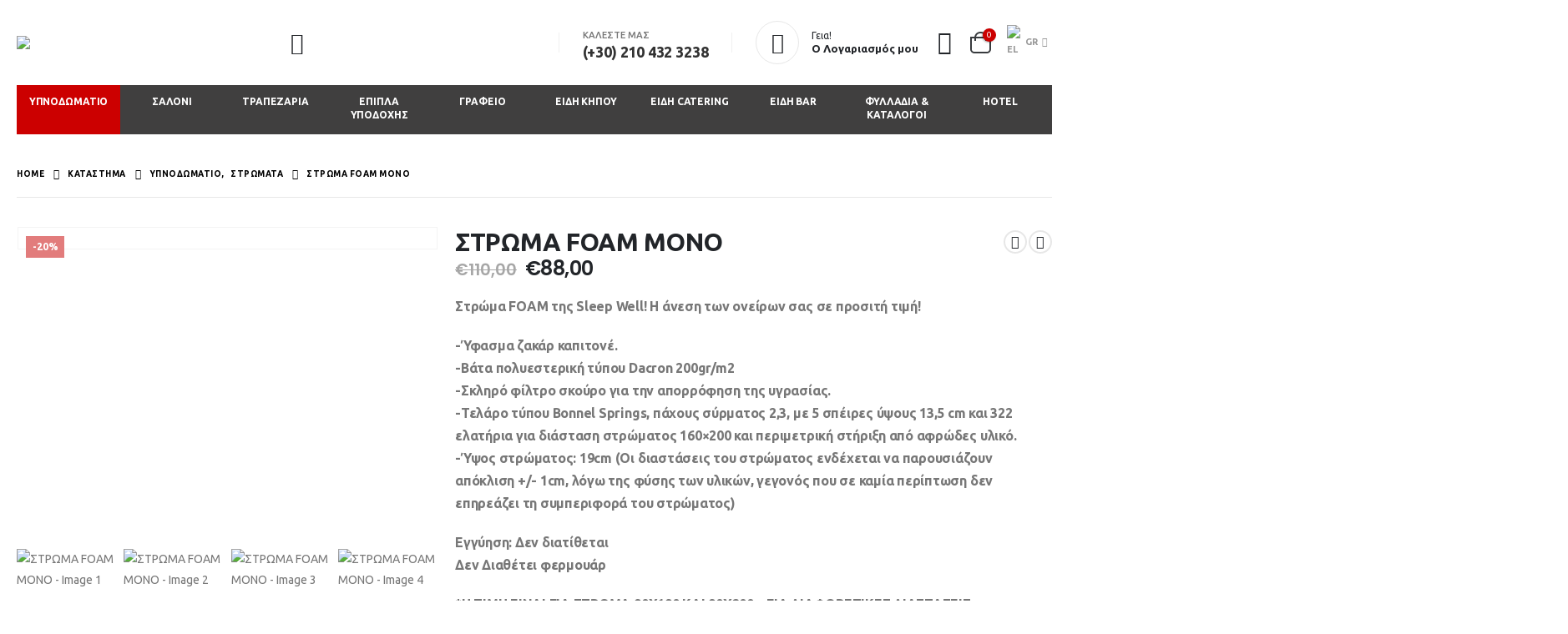

--- FILE ---
content_type: text/html; charset=UTF-8
request_url: https://akasis.gr/product/%CF%83%CF%84%CF%81%CF%89%CE%BC%CE%B1-foam-%CE%BC%CE%BF%CE%BD%CE%BF/
body_size: 61947
content:
	<!DOCTYPE html>
	<html class=""  lang="el">
	<head>
		<meta http-equiv="X-UA-Compatible" content="IE=edge" />
		<meta http-equiv="Content-Type" content="text/html; charset=UTF-8" />
		<meta name="viewport" content="width=device-width, initial-scale=1, minimum-scale=1" />

		<link rel="profile" href="https://gmpg.org/xfn/11" />
		<link rel="pingback" href="https://akasis.gr/xmlrpc.php" />
		<meta name='robots' content='index, follow, max-image-preview:large, max-snippet:-1, max-video-preview:-1' />
<link rel="alternate" hreflang="el" href="https://akasis.gr/product/%cf%83%cf%84%cf%81%cf%89%ce%bc%ce%b1-foam-%ce%bc%ce%bf%ce%bd%ce%bf/" />
<link rel="alternate" hreflang="en" href="https://akasis.gr/product/%cf%83%cf%84%cf%81%cf%89%ce%bc%ce%b1-foam-%ce%bc%ce%bf%ce%bd%ce%bf/?lang=en" />

	<!-- This site is optimized with the Yoast SEO plugin v26.5 - https://yoast.com/wordpress/plugins/seo/ -->
	<title>ΣΤΡΩΜΑ FOAM ΜΟΝΟ - Akasis</title>
	<link rel="canonical" href="https://akasis.gr/product/στρωμα-foam-μονο/" />
	<meta property="og:locale" content="el_GR" />
	<meta property="og:type" content="article" />
	<meta property="og:title" content="ΣΤΡΩΜΑ FOAM ΜΟΝΟ - Akasis" />
	<meta property="og:description" content="Στρώμα FOAM της Sleep Well! Η άνεση των ονείρων σας σε προσιτή τιμή!     -Ύφασμα ζακάρ καπιτονέ. -Βάτα πολυεστερική τύπου Dacron 200gr/m2 -Σκληρό φίλτρο σκούρο για την απορρόφηση της υγρασίας. -Τελάρο τύπου Bonnel Springs, πάχους σύρματος 2,3, με 5 σπέιρες ύψους 13,5 cm και 322 ελατήρια για διάσταση στρώματος 160x200 και περιμετρική στήριξη από αφρώδες υλικό. -Ύψος στρώματος: 19cm (Οι διαστάσεις του στρώματος ενδέχεται να παρουσιάζουν απόκλιση +/- 1cm, λόγω της φύσης των υλικών, γεγονός που σε καμία περίπτωση δεν επηρεάζει τη συμπεριφορά του στρώματος)  Εγγύηση: Δεν διατίθεται  Δεν Διαθέτει φερμουάρ  *Η ΤΙΜΗ ΕΙΝΑΙ ΓΙΑ ΣΤΡΩΜΑ 90Χ190 ΚΑΙ 90Χ200 - ΓΙΑ ΔΙΑΦΟΡΕΤΙΚΕΣ ΔΙΑΣΤΑΣΕΙΣ ΕΠΙΚΟΙΝΩΝΗΣΤΕ ΜΕ ΤΟ ΚΑΤΑΣΤΗΜΑ *ΣΗΜΕΙΩΣΤΕ ΣΤΑ ΣΧΟΛΙΑ ΤΗΣ ΠΑΡΑΓΓΕΛΙΑΣ ΣΑΣ ΤΗΝ ΔΙΑΣΤΑΣΗ ΠΟΥ ΕΠΙΘΥΜΕΙΤΕ" />
	<meta property="og:url" content="https://akasis.gr/product/στρωμα-foam-μονο/" />
	<meta property="og:site_name" content="Akasis" />
	<meta property="article:publisher" content="https://www.facebook.com/epipla.Akasis/" />
	<meta property="article:modified_time" content="2022-09-27T17:53:45+00:00" />
	<meta property="og:image" content="https://akasis.gr/wp-content/uploads/2022/09/R-1-1.jpg" />
	<meta property="og:image:width" content="700" />
	<meta property="og:image:height" content="700" />
	<meta property="og:image:type" content="image/jpeg" />
	<meta name="twitter:card" content="summary_large_image" />
	<script type="application/ld+json" class="yoast-schema-graph">{"@context":"https://schema.org","@graph":[{"@type":"WebPage","@id":"https://akasis.gr/product/%cf%83%cf%84%cf%81%cf%89%ce%bc%ce%b1-foam-%ce%bc%ce%bf%ce%bd%ce%bf/","url":"https://akasis.gr/product/%cf%83%cf%84%cf%81%cf%89%ce%bc%ce%b1-foam-%ce%bc%ce%bf%ce%bd%ce%bf/","name":"ΣΤΡΩΜΑ FOAM ΜΟΝΟ - Akasis","isPartOf":{"@id":"https://akasis.gr/#website"},"primaryImageOfPage":{"@id":"https://akasis.gr/product/%cf%83%cf%84%cf%81%cf%89%ce%bc%ce%b1-foam-%ce%bc%ce%bf%ce%bd%ce%bf/#primaryimage"},"image":{"@id":"https://akasis.gr/product/%cf%83%cf%84%cf%81%cf%89%ce%bc%ce%b1-foam-%ce%bc%ce%bf%ce%bd%ce%bf/#primaryimage"},"thumbnailUrl":"https://akasis.gr/wp-content/uploads/2022/09/R-1-1.jpg","datePublished":"2022-09-27T16:06:44+00:00","dateModified":"2022-09-27T17:53:45+00:00","breadcrumb":{"@id":"https://akasis.gr/product/%cf%83%cf%84%cf%81%cf%89%ce%bc%ce%b1-foam-%ce%bc%ce%bf%ce%bd%ce%bf/#breadcrumb"},"inLanguage":"el","potentialAction":[{"@type":"ReadAction","target":["https://akasis.gr/product/%cf%83%cf%84%cf%81%cf%89%ce%bc%ce%b1-foam-%ce%bc%ce%bf%ce%bd%ce%bf/"]}]},{"@type":"ImageObject","inLanguage":"el","@id":"https://akasis.gr/product/%cf%83%cf%84%cf%81%cf%89%ce%bc%ce%b1-foam-%ce%bc%ce%bf%ce%bd%ce%bf/#primaryimage","url":"https://akasis.gr/wp-content/uploads/2022/09/R-1-1.jpg","contentUrl":"https://akasis.gr/wp-content/uploads/2022/09/R-1-1.jpg","width":700,"height":700},{"@type":"BreadcrumbList","@id":"https://akasis.gr/product/%cf%83%cf%84%cf%81%cf%89%ce%bc%ce%b1-foam-%ce%bc%ce%bf%ce%bd%ce%bf/#breadcrumb","itemListElement":[{"@type":"ListItem","position":1,"name":"Αρχική","item":"https://akasis.gr/"},{"@type":"ListItem","position":2,"name":"ΚΑΤΑΣΤΗΜΑ","item":"https://akasis.gr/shop/"},{"@type":"ListItem","position":3,"name":"ΣΤΡΩΜΑ FOAM ΜΟΝΟ"}]},{"@type":"WebSite","@id":"https://akasis.gr/#website","url":"https://akasis.gr/","name":"Akasis","description":"Κατάστημα Επίπλων","publisher":{"@id":"https://akasis.gr/#organization"},"potentialAction":[{"@type":"SearchAction","target":{"@type":"EntryPoint","urlTemplate":"https://akasis.gr/?s={search_term_string}"},"query-input":{"@type":"PropertyValueSpecification","valueRequired":true,"valueName":"search_term_string"}}],"inLanguage":"el"},{"@type":"Organization","@id":"https://akasis.gr/#organization","name":"Akasis","url":"https://akasis.gr/","logo":{"@type":"ImageObject","inLanguage":"el","@id":"https://akasis.gr/#/schema/logo/image/","url":"https://akasis.gr/wp-content/uploads/2019/07/unnamed.png","contentUrl":"https://akasis.gr/wp-content/uploads/2019/07/unnamed.png","width":1000,"height":400,"caption":"Akasis"},"image":{"@id":"https://akasis.gr/#/schema/logo/image/"},"sameAs":["https://www.facebook.com/epipla.Akasis/","https://www.instagram.com/akasis.gr/?hl=el"]}]}</script>
	<!-- / Yoast SEO plugin. -->


<link rel='dns-prefetch' href='//fonts.googleapis.com' />
<link rel="alternate" type="application/rss+xml" title="Ροή RSS &raquo; Akasis" href="https://akasis.gr/feed/" />
<link rel="alternate" title="oEmbed (JSON)" type="application/json+oembed" href="https://akasis.gr/wp-json/oembed/1.0/embed?url=https%3A%2F%2Fakasis.gr%2Fproduct%2F%25cf%2583%25cf%2584%25cf%2581%25cf%2589%25ce%25bc%25ce%25b1-foam-%25ce%25bc%25ce%25bf%25ce%25bd%25ce%25bf%2F" />
<link rel="alternate" title="oEmbed (XML)" type="text/xml+oembed" href="https://akasis.gr/wp-json/oembed/1.0/embed?url=https%3A%2F%2Fakasis.gr%2Fproduct%2F%25cf%2583%25cf%2584%25cf%2581%25cf%2589%25ce%25bc%25ce%25b1-foam-%25ce%25bc%25ce%25bf%25ce%25bd%25ce%25bf%2F&#038;format=xml" />
		<link rel="shortcut icon" href="//akasis.gr/wp-content/uploads/2021/05/cropped-47046076_1072047636311428_4065836421460525056_n.png" type="image/x-icon" />
				<link rel="apple-touch-icon" href="//akasis.gr/wp-content/uploads/2021/05/cropped-47046076_1072047636311428_4065836421460525056_n.png" />
				<link rel="apple-touch-icon" sizes="120x120" href="//akasis.gr/wp-content/uploads/2021/05/cropped-47046076_1072047636311428_4065836421460525056_n.png" />
				<link rel="apple-touch-icon" sizes="76x76" href="//akasis.gr/wp-content/uploads/2021/05/cropped-47046076_1072047636311428_4065836421460525056_n.png" />
				<link rel="apple-touch-icon" sizes="152x152" href="//akasis.gr/wp-content/uploads/2021/05/cropped-47046076_1072047636311428_4065836421460525056_n.png" />
		<style id='wp-img-auto-sizes-contain-inline-css'>
img:is([sizes=auto i],[sizes^="auto," i]){contain-intrinsic-size:3000px 1500px}
/*# sourceURL=wp-img-auto-sizes-contain-inline-css */
</style>
<link rel='stylesheet' id='dashicons-css' href='https://akasis.gr/wp-includes/css/dashicons.min.css?ver=6.9' media='all' />
<style id='dashicons-inline-css'>
[data-font="Dashicons"]:before {font-family: 'Dashicons' !important;content: attr(data-icon) !important;speak: none !important;font-weight: normal !important;font-variant: normal !important;text-transform: none !important;line-height: 1 !important;font-style: normal !important;-webkit-font-smoothing: antialiased !important;-moz-osx-font-smoothing: grayscale !important;}
/*# sourceURL=dashicons-inline-css */
</style>
<link rel='stylesheet' id='porto-google-fonts-css' href='//fonts.googleapis.com/css?family=Ubuntu%3A400%2C400italic%2C500%2C600%2C700%2C800%7CPoppins%3A400%2C600%2C700&#038;ver=6.9' media='all' />
<style id='wp-emoji-styles-inline-css'>

	img.wp-smiley, img.emoji {
		display: inline !important;
		border: none !important;
		box-shadow: none !important;
		height: 1em !important;
		width: 1em !important;
		margin: 0 0.07em !important;
		vertical-align: -0.1em !important;
		background: none !important;
		padding: 0 !important;
	}
/*# sourceURL=wp-emoji-styles-inline-css */
</style>
<link rel='stylesheet' id='wp-block-library-css' href='https://akasis.gr/wp-includes/css/dist/block-library/style.min.css?ver=6.9' media='all' />
<link rel='stylesheet' id='wc-blocks-style-css' href='https://akasis.gr/wp-content/plugins/woocommerce/assets/client/blocks/wc-blocks.css?ver=wc-10.3.7' media='all' />
<style id='global-styles-inline-css'>
:root{--wp--preset--aspect-ratio--square: 1;--wp--preset--aspect-ratio--4-3: 4/3;--wp--preset--aspect-ratio--3-4: 3/4;--wp--preset--aspect-ratio--3-2: 3/2;--wp--preset--aspect-ratio--2-3: 2/3;--wp--preset--aspect-ratio--16-9: 16/9;--wp--preset--aspect-ratio--9-16: 9/16;--wp--preset--color--black: #000000;--wp--preset--color--cyan-bluish-gray: #abb8c3;--wp--preset--color--white: #ffffff;--wp--preset--color--pale-pink: #f78da7;--wp--preset--color--vivid-red: #cf2e2e;--wp--preset--color--luminous-vivid-orange: #ff6900;--wp--preset--color--luminous-vivid-amber: #fcb900;--wp--preset--color--light-green-cyan: #7bdcb5;--wp--preset--color--vivid-green-cyan: #00d084;--wp--preset--color--pale-cyan-blue: #8ed1fc;--wp--preset--color--vivid-cyan-blue: #0693e3;--wp--preset--color--vivid-purple: #9b51e0;--wp--preset--color--primary: var(--porto-primary-color);--wp--preset--color--secondary: var(--porto-secondary-color);--wp--preset--color--tertiary: var(--porto-tertiary-color);--wp--preset--color--quaternary: var(--porto-quaternary-color);--wp--preset--color--dark: var(--porto-dark-color);--wp--preset--color--light: var(--porto-light-color);--wp--preset--color--primary-hover: var(--porto-primary-light-5);--wp--preset--gradient--vivid-cyan-blue-to-vivid-purple: linear-gradient(135deg,rgb(6,147,227) 0%,rgb(155,81,224) 100%);--wp--preset--gradient--light-green-cyan-to-vivid-green-cyan: linear-gradient(135deg,rgb(122,220,180) 0%,rgb(0,208,130) 100%);--wp--preset--gradient--luminous-vivid-amber-to-luminous-vivid-orange: linear-gradient(135deg,rgb(252,185,0) 0%,rgb(255,105,0) 100%);--wp--preset--gradient--luminous-vivid-orange-to-vivid-red: linear-gradient(135deg,rgb(255,105,0) 0%,rgb(207,46,46) 100%);--wp--preset--gradient--very-light-gray-to-cyan-bluish-gray: linear-gradient(135deg,rgb(238,238,238) 0%,rgb(169,184,195) 100%);--wp--preset--gradient--cool-to-warm-spectrum: linear-gradient(135deg,rgb(74,234,220) 0%,rgb(151,120,209) 20%,rgb(207,42,186) 40%,rgb(238,44,130) 60%,rgb(251,105,98) 80%,rgb(254,248,76) 100%);--wp--preset--gradient--blush-light-purple: linear-gradient(135deg,rgb(255,206,236) 0%,rgb(152,150,240) 100%);--wp--preset--gradient--blush-bordeaux: linear-gradient(135deg,rgb(254,205,165) 0%,rgb(254,45,45) 50%,rgb(107,0,62) 100%);--wp--preset--gradient--luminous-dusk: linear-gradient(135deg,rgb(255,203,112) 0%,rgb(199,81,192) 50%,rgb(65,88,208) 100%);--wp--preset--gradient--pale-ocean: linear-gradient(135deg,rgb(255,245,203) 0%,rgb(182,227,212) 50%,rgb(51,167,181) 100%);--wp--preset--gradient--electric-grass: linear-gradient(135deg,rgb(202,248,128) 0%,rgb(113,206,126) 100%);--wp--preset--gradient--midnight: linear-gradient(135deg,rgb(2,3,129) 0%,rgb(40,116,252) 100%);--wp--preset--font-size--small: 13px;--wp--preset--font-size--medium: 20px;--wp--preset--font-size--large: 36px;--wp--preset--font-size--x-large: 42px;--wp--preset--spacing--20: 0.44rem;--wp--preset--spacing--30: 0.67rem;--wp--preset--spacing--40: 1rem;--wp--preset--spacing--50: 1.5rem;--wp--preset--spacing--60: 2.25rem;--wp--preset--spacing--70: 3.38rem;--wp--preset--spacing--80: 5.06rem;--wp--preset--shadow--natural: 6px 6px 9px rgba(0, 0, 0, 0.2);--wp--preset--shadow--deep: 12px 12px 50px rgba(0, 0, 0, 0.4);--wp--preset--shadow--sharp: 6px 6px 0px rgba(0, 0, 0, 0.2);--wp--preset--shadow--outlined: 6px 6px 0px -3px rgb(255, 255, 255), 6px 6px rgb(0, 0, 0);--wp--preset--shadow--crisp: 6px 6px 0px rgb(0, 0, 0);}:where(.is-layout-flex){gap: 0.5em;}:where(.is-layout-grid){gap: 0.5em;}body .is-layout-flex{display: flex;}.is-layout-flex{flex-wrap: wrap;align-items: center;}.is-layout-flex > :is(*, div){margin: 0;}body .is-layout-grid{display: grid;}.is-layout-grid > :is(*, div){margin: 0;}:where(.wp-block-columns.is-layout-flex){gap: 2em;}:where(.wp-block-columns.is-layout-grid){gap: 2em;}:where(.wp-block-post-template.is-layout-flex){gap: 1.25em;}:where(.wp-block-post-template.is-layout-grid){gap: 1.25em;}.has-black-color{color: var(--wp--preset--color--black) !important;}.has-cyan-bluish-gray-color{color: var(--wp--preset--color--cyan-bluish-gray) !important;}.has-white-color{color: var(--wp--preset--color--white) !important;}.has-pale-pink-color{color: var(--wp--preset--color--pale-pink) !important;}.has-vivid-red-color{color: var(--wp--preset--color--vivid-red) !important;}.has-luminous-vivid-orange-color{color: var(--wp--preset--color--luminous-vivid-orange) !important;}.has-luminous-vivid-amber-color{color: var(--wp--preset--color--luminous-vivid-amber) !important;}.has-light-green-cyan-color{color: var(--wp--preset--color--light-green-cyan) !important;}.has-vivid-green-cyan-color{color: var(--wp--preset--color--vivid-green-cyan) !important;}.has-pale-cyan-blue-color{color: var(--wp--preset--color--pale-cyan-blue) !important;}.has-vivid-cyan-blue-color{color: var(--wp--preset--color--vivid-cyan-blue) !important;}.has-vivid-purple-color{color: var(--wp--preset--color--vivid-purple) !important;}.has-black-background-color{background-color: var(--wp--preset--color--black) !important;}.has-cyan-bluish-gray-background-color{background-color: var(--wp--preset--color--cyan-bluish-gray) !important;}.has-white-background-color{background-color: var(--wp--preset--color--white) !important;}.has-pale-pink-background-color{background-color: var(--wp--preset--color--pale-pink) !important;}.has-vivid-red-background-color{background-color: var(--wp--preset--color--vivid-red) !important;}.has-luminous-vivid-orange-background-color{background-color: var(--wp--preset--color--luminous-vivid-orange) !important;}.has-luminous-vivid-amber-background-color{background-color: var(--wp--preset--color--luminous-vivid-amber) !important;}.has-light-green-cyan-background-color{background-color: var(--wp--preset--color--light-green-cyan) !important;}.has-vivid-green-cyan-background-color{background-color: var(--wp--preset--color--vivid-green-cyan) !important;}.has-pale-cyan-blue-background-color{background-color: var(--wp--preset--color--pale-cyan-blue) !important;}.has-vivid-cyan-blue-background-color{background-color: var(--wp--preset--color--vivid-cyan-blue) !important;}.has-vivid-purple-background-color{background-color: var(--wp--preset--color--vivid-purple) !important;}.has-black-border-color{border-color: var(--wp--preset--color--black) !important;}.has-cyan-bluish-gray-border-color{border-color: var(--wp--preset--color--cyan-bluish-gray) !important;}.has-white-border-color{border-color: var(--wp--preset--color--white) !important;}.has-pale-pink-border-color{border-color: var(--wp--preset--color--pale-pink) !important;}.has-vivid-red-border-color{border-color: var(--wp--preset--color--vivid-red) !important;}.has-luminous-vivid-orange-border-color{border-color: var(--wp--preset--color--luminous-vivid-orange) !important;}.has-luminous-vivid-amber-border-color{border-color: var(--wp--preset--color--luminous-vivid-amber) !important;}.has-light-green-cyan-border-color{border-color: var(--wp--preset--color--light-green-cyan) !important;}.has-vivid-green-cyan-border-color{border-color: var(--wp--preset--color--vivid-green-cyan) !important;}.has-pale-cyan-blue-border-color{border-color: var(--wp--preset--color--pale-cyan-blue) !important;}.has-vivid-cyan-blue-border-color{border-color: var(--wp--preset--color--vivid-cyan-blue) !important;}.has-vivid-purple-border-color{border-color: var(--wp--preset--color--vivid-purple) !important;}.has-vivid-cyan-blue-to-vivid-purple-gradient-background{background: var(--wp--preset--gradient--vivid-cyan-blue-to-vivid-purple) !important;}.has-light-green-cyan-to-vivid-green-cyan-gradient-background{background: var(--wp--preset--gradient--light-green-cyan-to-vivid-green-cyan) !important;}.has-luminous-vivid-amber-to-luminous-vivid-orange-gradient-background{background: var(--wp--preset--gradient--luminous-vivid-amber-to-luminous-vivid-orange) !important;}.has-luminous-vivid-orange-to-vivid-red-gradient-background{background: var(--wp--preset--gradient--luminous-vivid-orange-to-vivid-red) !important;}.has-very-light-gray-to-cyan-bluish-gray-gradient-background{background: var(--wp--preset--gradient--very-light-gray-to-cyan-bluish-gray) !important;}.has-cool-to-warm-spectrum-gradient-background{background: var(--wp--preset--gradient--cool-to-warm-spectrum) !important;}.has-blush-light-purple-gradient-background{background: var(--wp--preset--gradient--blush-light-purple) !important;}.has-blush-bordeaux-gradient-background{background: var(--wp--preset--gradient--blush-bordeaux) !important;}.has-luminous-dusk-gradient-background{background: var(--wp--preset--gradient--luminous-dusk) !important;}.has-pale-ocean-gradient-background{background: var(--wp--preset--gradient--pale-ocean) !important;}.has-electric-grass-gradient-background{background: var(--wp--preset--gradient--electric-grass) !important;}.has-midnight-gradient-background{background: var(--wp--preset--gradient--midnight) !important;}.has-small-font-size{font-size: var(--wp--preset--font-size--small) !important;}.has-medium-font-size{font-size: var(--wp--preset--font-size--medium) !important;}.has-large-font-size{font-size: var(--wp--preset--font-size--large) !important;}.has-x-large-font-size{font-size: var(--wp--preset--font-size--x-large) !important;}
/*# sourceURL=global-styles-inline-css */
</style>

<style id='classic-theme-styles-inline-css'>
/*! This file is auto-generated */
.wp-block-button__link{color:#fff;background-color:#32373c;border-radius:9999px;box-shadow:none;text-decoration:none;padding:calc(.667em + 2px) calc(1.333em + 2px);font-size:1.125em}.wp-block-file__button{background:#32373c;color:#fff;text-decoration:none}
/*# sourceURL=/wp-includes/css/classic-themes.min.css */
</style>
<link rel='stylesheet' id='contact-form-7-css' href='https://akasis.gr/wp-content/plugins/contact-form-7/includes/css/styles.css?ver=6.1.4' media='all' />
<link rel='stylesheet' id='theme.css-css' href='https://akasis.gr/wp-content/plugins/popup-builder/public/css/theme.css?ver=4.4.2' media='all' />
<link rel='stylesheet' id='rs-plugin-settings-css' href='https://akasis.gr/wp-content/plugins/revslider/public/assets/css/rs6.css?ver=6.4.2' media='all' />
<style id='rs-plugin-settings-inline-css'>
#rs-demo-id {}
.tparrows:before{color:#cc0000;text-shadow:0 0 3px #fff;}.revslider-initialised .tp-loader{z-index:18;}
/*# sourceURL=rs-plugin-settings-inline-css */
</style>
<link rel='stylesheet' id='photoswipe-css' href='https://akasis.gr/wp-content/plugins/woocommerce/assets/css/photoswipe/photoswipe.min.css?ver=10.3.7' media='all' />
<link rel='stylesheet' id='photoswipe-default-skin-css' href='https://akasis.gr/wp-content/plugins/woocommerce/assets/css/photoswipe/default-skin/default-skin.min.css?ver=10.3.7' media='all' />
<style id='woocommerce-inline-inline-css'>
.woocommerce form .form-row .required { visibility: visible; }
/*# sourceURL=woocommerce-inline-inline-css */
</style>
<link rel='stylesheet' id='wpml-legacy-dropdown-0-css' href='//akasis.gr/wp-content/plugins/sitepress-multilingual-cms/templates/language-switchers/legacy-dropdown/style.min.css?ver=1' media='all' />
<link rel='stylesheet' id='yith-wcan-shortcodes-css' href='https://akasis.gr/wp-content/plugins/yith-woocommerce-ajax-navigation/assets/css/shortcodes.css?ver=5.16.0' media='all' />
<style id='yith-wcan-shortcodes-inline-css'>
:root{
	--yith-wcan-filters_colors_titles: #434343;
	--yith-wcan-filters_colors_background: #FFFFFF;
	--yith-wcan-filters_colors_accent: #A7144C;
	--yith-wcan-filters_colors_accent_r: 167;
	--yith-wcan-filters_colors_accent_g: 20;
	--yith-wcan-filters_colors_accent_b: 76;
	--yith-wcan-color_swatches_border_radius: 100%;
	--yith-wcan-color_swatches_size: 30px;
	--yith-wcan-labels_style_background: #FFFFFF;
	--yith-wcan-labels_style_background_hover: #A7144C;
	--yith-wcan-labels_style_background_active: #A7144C;
	--yith-wcan-labels_style_text: #434343;
	--yith-wcan-labels_style_text_hover: #FFFFFF;
	--yith-wcan-labels_style_text_active: #FFFFFF;
	--yith-wcan-anchors_style_text: #434343;
	--yith-wcan-anchors_style_text_hover: #A7144C;
	--yith-wcan-anchors_style_text_active: #A7144C;
}
/*# sourceURL=yith-wcan-shortcodes-inline-css */
</style>
<link rel='stylesheet' id='brands-styles-css' href='https://akasis.gr/wp-content/plugins/woocommerce/assets/css/brands.css?ver=10.3.7' media='all' />
<link rel='stylesheet' id='dokan-style-css' href='https://akasis.gr/wp-content/plugins/dokan-lite/assets/css/style.css?ver=1765178082' media='all' />
<link rel='stylesheet' id='dokan-modal-css' href='https://akasis.gr/wp-content/plugins/dokan-lite/assets/vendors/izimodal/iziModal.min.css?ver=1765178082' media='all' />
<link rel='stylesheet' id='dokan-fontawesome-css' href='https://akasis.gr/wp-content/plugins/dokan-lite/assets/vendors/font-awesome/css/font-awesome.min.css?ver=4.2.1' media='all' />
<link rel='stylesheet' id='dokan-select2-css-css' href='https://akasis.gr/wp-content/plugins/dokan-lite/assets/vendors/select2/select2.css?ver=4.2.1' media='all' />
<link rel='stylesheet' id='porto-fs-progress-bar-css' href='https://akasis.gr/wp-content/themes/porto/inc/lib/woocommerce-shipping-progress-bar/shipping-progress-bar.css?ver=7.7.1' media='all' />
<link rel='stylesheet' id='porto-css-vars-css' href='https://akasis.gr/wp-content/uploads/porto_styles/theme_css_vars.css?ver=7.7.1' media='all' />
<link rel='stylesheet' id='js_composer_front-css' href='https://akasis.gr/wp-content/plugins/js_composer/assets/css/js_composer.min.css?ver=8.7.2' media='all' />
<link rel='stylesheet' id='bootstrap-css' href='https://akasis.gr/wp-content/uploads/porto_styles/bootstrap.css?ver=7.7.1' media='all' />
<link rel='stylesheet' id='porto-plugins-css' href='https://akasis.gr/wp-content/themes/porto/css/plugins.css?ver=7.7.1' media='all' />
<link rel='stylesheet' id='porto-theme-css' href='https://akasis.gr/wp-content/themes/porto/css/theme.css?ver=7.7.1' media='all' />
<link rel='stylesheet' id='porto-animate-css' href='https://akasis.gr/wp-content/themes/porto/css/part/animate.css?ver=7.7.1' media='all' />
<link rel='stylesheet' id='porto-widget-text-css' href='https://akasis.gr/wp-content/themes/porto/css/part/widget-text.css?ver=7.7.1' media='all' />
<link rel='stylesheet' id='porto-widget-tag-cloud-css' href='https://akasis.gr/wp-content/themes/porto/css/part/widget-tag-cloud.css?ver=7.7.1' media='all' />
<link rel='stylesheet' id='porto-blog-legacy-css' href='https://akasis.gr/wp-content/themes/porto/css/part/blog-legacy.css?ver=7.7.1' media='all' />
<link rel='stylesheet' id='porto-header-shop-css' href='https://akasis.gr/wp-content/themes/porto/css/part/header-shop.css?ver=7.7.1' media='all' />
<link rel='stylesheet' id='porto-header-legacy-css' href='https://akasis.gr/wp-content/themes/porto/css/part/header-legacy.css?ver=7.7.1' media='all' />
<link rel='stylesheet' id='porto-footer-legacy-css' href='https://akasis.gr/wp-content/themes/porto/css/part/footer-legacy.css?ver=7.7.1' media='all' />
<link rel='stylesheet' id='porto-side-nav-panel-css' href='https://akasis.gr/wp-content/themes/porto/css/part/side-nav-panel.css?ver=7.7.1' media='all' />
<link rel='stylesheet' id='porto-revslider-css' href='https://akasis.gr/wp-content/themes/porto/css/part/revslider.css?ver=7.7.1' media='all' />
<link rel='stylesheet' id='porto-sitemap-css' href='https://akasis.gr/wp-content/themes/porto/css/part/sitemap.css?ver=7.7.1' media='all' />
<link rel='stylesheet' id='porto-media-mobile-sidebar-css' href='https://akasis.gr/wp-content/themes/porto/css/part/media-mobile-sidebar.css?ver=7.7.1' media='(max-width:991px)' />
<link rel='stylesheet' id='porto-shortcodes-css' href='https://akasis.gr/wp-content/uploads/porto_styles/shortcodes.css?ver=7.7.1' media='all' />
<link rel='stylesheet' id='porto-theme-shop-css' href='https://akasis.gr/wp-content/themes/porto/css/theme_shop.css?ver=7.7.1' media='all' />
<link rel='stylesheet' id='porto-only-product-css' href='https://akasis.gr/wp-content/themes/porto/css/part/only-product.css?ver=7.7.1' media='all' />
<link rel='stylesheet' id='porto-shop-legacy-css' href='https://akasis.gr/wp-content/themes/porto/css/part/shop-legacy.css?ver=7.7.1' media='all' />
<link rel='stylesheet' id='porto-shop-sidebar-base-css' href='https://akasis.gr/wp-content/themes/porto/css/part/shop-sidebar-base.css?ver=7.7.1' media='all' />
<link rel='stylesheet' id='porto-dokan-css' href='https://akasis.gr/wp-content/themes/porto/css/theme_dokan.css?ver=7.7.1' media='all' />
<link rel='stylesheet' id='porto-theme-wpb-css' href='https://akasis.gr/wp-content/themes/porto/css/theme_wpb.css?ver=7.7.1' media='all' />
<link rel='stylesheet' id='porto-dynamic-style-css' href='https://akasis.gr/wp-content/uploads/porto_styles/dynamic_style.css?ver=7.7.1' media='all' />
<link rel='stylesheet' id='porto-type-builder-css' href='https://akasis.gr/wp-content/plugins/porto-functionality/builders/assets/type-builder.css?ver=3.7.1' media='all' />
<link rel='stylesheet' id='porto-account-login-style-css' href='https://akasis.gr/wp-content/themes/porto/css/theme/shop/login-style/account-login.css?ver=7.7.1' media='all' />
<link rel='stylesheet' id='porto-theme-woopage-css' href='https://akasis.gr/wp-content/themes/porto/css/theme/shop/other/woopage.css?ver=7.7.1' media='all' />
<link rel='stylesheet' id='porto-sp-skeleton-css' href='https://akasis.gr/wp-content/themes/porto/css/theme/shop/single-product/skeleton.css?ver=7.7.1' media='all' />
<link rel='stylesheet' id='porto-style-css' href='https://akasis.gr/wp-content/themes/porto/style.css?ver=7.7.1' media='all' />
<style id='porto-style-inline-css'>
.side-header-narrow-bar-logo{max-width:290px}@media (min-width:992px){}.product-images .img-thumbnail .inner,.product-images .img-thumbnail .inner img{-webkit-transform:none;transform:none}.sticky-product{position:fixed;top:0;left:0;width:100%;z-index:1001;background-color:#fff;box-shadow:0 3px 5px rgba(0,0,0,0.08);padding:15px 0}.sticky-product.pos-bottom{top:auto;bottom:var(--porto-icon-menus-mobile,0);box-shadow:0 -3px 5px rgba(0,0,0,0.08)}.sticky-product .container{display:-ms-flexbox;display:flex;-ms-flex-align:center;align-items:center;-ms-flex-wrap:wrap;flex-wrap:wrap}.sticky-product .sticky-image{max-width:60px;margin-right:15px}.sticky-product .add-to-cart{-ms-flex:1;flex:1;text-align:right;margin-top:5px}.sticky-product .product-name{font-size:16px;font-weight:600;line-height:inherit;margin-bottom:0}.sticky-product .sticky-detail{line-height:1.5;display:-ms-flexbox;display:flex}.sticky-product .star-rating{margin:5px 15px;font-size:1em}.sticky-product .availability{padding-top:2px}.sticky-product .sticky-detail .price{font-family:Ubuntu,Ubuntu,sans-serif;font-weight:400;margin-bottom:0;font-size:1.3em;line-height:1.5}.sticky-product.pos-top:not(.hide){top:0;opacity:1;visibility:visible;transform:translate3d( 0,0,0 )}.sticky-product.pos-top.scroll-down{opacity:0 !important;visibility:hidden;transform:translate3d( 0,-100%,0 )}.sticky-product.sticky-ready{transition:left .3s,visibility 0.3s,opacity 0.3s,transform 0.3s,top 0.3s ease}.sticky-product .quantity.extra-type{display:none}@media (min-width:992px){body.single-product .sticky-product .container{padding-left:calc(var(--porto-grid-gutter-width) / 2);padding-right:calc(var(--porto-grid-gutter-width) / 2)}}.sticky-product .container{padding-left:var(--porto-fluid-spacing);padding-right:var(--porto-fluid-spacing)}@media (max-width:768px){.sticky-product .sticky-image,.sticky-product .sticky-detail,.sticky-product{display:none}.sticky-product.show-mobile{display:block;padding-top:10px;padding-bottom:10px}.sticky-product.show-mobile .add-to-cart{margin-top:0}.sticky-product.show-mobile .single_add_to_cart_button{margin:0;width:100%}}#header.sticky-header .main-menu > li.menu-item > a,#header.sticky-header .main-menu > li.menu-custom-content a{color:#ffffff}#header.sticky-header .main-menu > li.menu-item:hover > a,#header.sticky-header .main-menu > li.menu-item.active:hover > a,#header.sticky-header .main-menu > li.menu-custom-content:hover a{color:#ffffff}@media (min-width:992px){.header-main .header-left,#header .searchform-popup,#header .searchform .text{-ms-flex:1;flex:1}#header .searchform{display:block;box-shadow:none;line-height:48px}#header .searchform input{width:100%;border:none;height:48px;padding:0 0 0 25px;font-style:italic}#header .searchform button{padding-right:20px;height:48px}.header-main .header-right .separator{margin-left:2em;margin-right:1em}#header .logo{margin-right:1rem}#header .main-menu{display:-ms-flexbox;display:flex;width:100%;overflow-x:auto;overflow-y:hidden;background-color:#403f3f;-webkit-overflow-scrolling:touch;margin-bottom:20px}}#header .separator{height:1.75em;border-color:rgba(0,0,0,.06)}.header-top .porto-block{width:100%;margin:0}#header .header-left{-ms-flex:1;flex:1}#mini-cart .minicart-icon{width:25px;height:20px;border:2px solid #222529;border-radius:0 0 5px 5px;position:relative;opacity:.9;margin:5px 0 0}#mini-cart .minicart-icon:before{content:'';position:absolute;border:2px solid;border-color:inherit;border-bottom:none;border-radius:10px 10px 0 0;left:50%;top:-8px;margin-left:-7.5px;width:15px;height:11px}#mini-cart .cart-items{background-color:#ec7200;font-weight:400}.sticky-header #mini-cart .minicart-icon{border-color:#222529}#header .porto-sicon-box{margin-bottom:0;text-align:left}#header .wishlist i{font-size:28px;position:relative;top:1px}#header .main-menu::-webkit-scrollbar{height:10px}#header .main-menu::-webkit-scrollbar-track{background:#323232;border-radius:10px;margin:8px}#header .main-menu::-webkit-scrollbar-thumb{background:#6c6a6a;border-radius:10px}#header .main-menu > li.menu-item{max-width:10%;flex:0 0 10%;margin:0}#header .main-menu > li.menu-item > a{height:100%;width:100%;text-align:center}#header .main-menu a i{display:block;margin:0 auto 4px;font-size:1.7em;line-height:30px;letter-spacing:-0.01em}#header .main-menu a .size-lg{font-size:2.4em}#header .main-menu .porto-icon-category-sound-video{position:relative;top:-3px}@media (max-width:1260px){#header .main-menu{border-bottom:5px solid #403f3f}#header .main-menu > li.menu-item{max-width:12.5%;flex:0 0 12.5%}}@media (min-width:576px) and (max-width:991px){#header .searchform-popup{display:-ms-flexbox;display:flex}}@media (max-width:991px){#header .separator,.header-main .porto-sicon-box .porto-sicon-header{display:none}#header .header-main .porto-icon{border:none !important;width:1.4em !important;margin:0;opacity:.9}#header .searchform-popup{-ms-flex-pack:end;justify-content:flex-end;-ms-flex:1;flex:1;margin-right:-.4rem}#header .searchform-popup .searchform{left:auto;right:-10px}}#side-nav-panel .accordion-menu > li.menu-item > a,#side-nav-panel .menu-custom-block a{text-transform:none;padding:10px 15px}#side-nav-panel .accordion-menu li.menu-item:hover > a,#side-nav-panel .menu-custom-block a:hover{background:#eb7100}#side-nav-panel .accordion-menu li.menu-item > a > i{font-size:1.5em;margin-right:10px;vertical-align:middle;display:inline-block;width:32px}#side-nav-panel .accordion-menu li.menu-item > a > .size-lg{font-size:2em}#side-nav-panel .accordion-menu li.menu-item > a > i:before{margin:0}#side-nav-panel .menu-wrap,#side-nav-panel .menu-custom-block{padding:0}#side-nav-panel .share-links a:not(:hover){background:none}#header.sticky-header .main-menu-wrap{box-shadow:none}.page-top{padding-top:0;padding-bottom:0}.page-top .breadcrumbs-wrap{font-size:10px;font-weight:600;letter-spacing:.05em;padding:15px 0;border-bottom:1px solid #e7e7e7}.widget_wysija_cont .wysija-paragraph{width:100%}.widget_wysija_cont > div{vertical-align:top}.widget_wysija_cont .wysija-input{height:48px;border-radius:24px 0 0 24px;font-style:italic;font-size:12px;padding-left:20px;box-shadow:none}.widget_wysija_cont .wysija-submit{font-size:1em;padding:10px 35px 10px 30px;border-radius:0 24px 24px 0;height:48px}.porto-sicon-box{margin-bottom:0}.h-100 > .porto-ultimate-content-box{height:100%;display:-ms-flexbox;display:flex;-ms-flex-direction:column;flex-direction:column;-ms-flex-pack:center;justify-content:center}.home-banner h1,.home-banner h2,.home-banner h3{letter-spacing:-0.02em}.vc_custom_heading > small{font-size:50% !important;font-weight:inherit;vertical-align:top;line-height:1.6;display:inline-block !important}.btn-modern.btn-lg{font-size:1em;padding:1.15em 2.25em;font-weight:700}html .btn-light,html .btn-light:hover,html .btn-light:focus{color:#212529}@media (min-width:1260px){.pl-xl-6{padding-left:70px !important}}.top-heading i{font-weight:700;font-style:normal;display:inline-block;padding:8px .5em;margin-right:.25em;background:linear-gradient(to right,#ec7200,#ffaa01);color:#fff;transform:rotate(-1deg)}.post-carousel .post-item{position:relative}.post-carousel .post-item .post-date{position:absolute;top:10px;left:10px;margin:0}.post-carousel .post-item .post-date ~ *{margin-left:0}.post-item .post-date{letter-spacing:.05em;width:44px}.post-item .post-date .day{background:#323232;color:#fff;padding-bottom:0;line-height:1;font-size:18px}.post-item .post-date .month{background:#323232;line-height:1.2;padding-bottom:10px;text-transform:uppercase}.post-item .read-more{color:#ec7200;display:inline-block;font-weight:400 !important}.home-product-tags .widgettitle{display:none}.home-product-tags .tagcloud{background:#f4f4f4;padding:20px 0 0 20px;display:-ms-flexbox;display:flex;-ms-flex-wrap:wrap;flex-wrap:wrap;-ms-flex-pack:between;justify-content:space-between}.home-product-tags .tagcloud a{font-size:13px !important;font-weight:600;color:#222529;text-transform:uppercase;border:1px solid #e7e7e7;background:#fff;border-radius:0;margin:0 20px 20px 0;min-width:110px;padding:13px;text-align:center}.products-list .product-inner{background:#fff;padding:10px 20px;display:-ms-flexbox;display:flex;-ms-flex-align:center;align-items:center}.products-list ul.products li.product-col:hover .product-image{box-shadow:none}.products-list .add-links-wrap{display:none}.products-list li.product-col .product-image{max-width:46%;flex:0 0 46%;margin-bottom:0 !important}.products-list li.product-col .product-content{max-width:54%;flex:0 0 54%;padding-left:20px}body.woocommerce-page.archive .sidebar-content{border:none}body.woocommerce-page.archive .sidebar-content aside.widget{padding:0 15px;border-bottom:none;margin-bottom:30px}body.woocommerce-page.archive .sidebar-content aside.widget:last-child{margin-bottom:0}.woocommerce-page .sidebar-content .widget-title{font-size:12px;font-weight:600;color:#000;letter-spacing:.05em}body.woocommerce-page.archive .sidebar-content .widget .widget-title{border-bottom:1px solid #e7e7e7;padding-bottom:6px;margin-left:-15px;margin-right:-15px}.sidebar .product-categories li > a,.widget > div > ul,.widget > ul{font-size:12px;font-weight:400}.sidebar-content .filter-item-list{display:block}.sidebar-content .filter-item-list .filter-color{margin-bottom:15px;text-indent:35px;line-height:10px;width:18px;height:18px}.widget_product_categories .widget-title .toggle,.widget_price_filter .widget-title .toggle,.widget_layered_nav .widget-title .toggle,.widget_layered_nav_filters .widget-title .toggle,.widget_rating_filter .widget-title .toggle{right:-4px}.porto-related-products{background:none;padding-top:0}#footer .widget-title{font-size:1.23em;text-transform:none}#footer .footer-main > .container:after{content:'';display:block;position:absolute;left:10px;right:10px;bottom:0;border-top:1px solid #4e4e4e}#footer .footer-bottom{font-size:1em}@media (min-width:992px){.footer-main .col-lg-3{padding-left:4.2%}}#header .main-menu{overflow:visible !important}#header .main-menu .popup{right:auto !important}#mini-cart .cart-items{background-color:#cc0000;font-weight:400;
/*# sourceURL=porto-style-inline-css */
</style>
<link rel='stylesheet' id='porto-360-gallery-css' href='https://akasis.gr/wp-content/themes/porto/inc/lib/threesixty/threesixty.css?ver=7.7.1' media='all' />
<link rel='stylesheet' id='styles-child-css' href='https://akasis.gr/wp-content/themes/porto-child/style.css?ver=6.9' media='all' />
<script src="https://akasis.gr/wp-includes/js/jquery/jquery.min.js?ver=3.7.1" id="jquery-core-js"></script>
<script src="https://akasis.gr/wp-includes/js/jquery/jquery-migrate.min.js?ver=3.4.1" id="jquery-migrate-js"></script>
<script src="https://akasis.gr/wp-includes/js/dist/hooks.min.js?ver=dd5603f07f9220ed27f1" id="wp-hooks-js"></script>
<script src="https://akasis.gr/wp-includes/js/dist/i18n.min.js?ver=c26c3dc7bed366793375" id="wp-i18n-js"></script>
<script id="wp-i18n-js-after">
wp.i18n.setLocaleData( { 'text direction\u0004ltr': [ 'ltr' ] } );
//# sourceURL=wp-i18n-js-after
</script>
<script src="https://akasis.gr/wp-content/plugins/dokan-lite/assets/vendors/izimodal/iziModal.min.js?ver=4.2.1" id="dokan-modal-js"></script>
<script src="https://akasis.gr/wp-content/plugins/dokan-lite/assets/vendors/sweetalert2/sweetalert2.all.min.js?ver=1765178082" id="dokan-sweetalert2-js"></script>
<script src="https://akasis.gr/wp-includes/js/dist/vendor/moment.min.js?ver=2.30.1" id="moment-js"></script>
<script id="moment-js-after">
moment.updateLocale( 'el', {"months":["\u0399\u03b1\u03bd\u03bf\u03c5\u03ac\u03c1\u03b9\u03bf\u03c2","\u03a6\u03b5\u03b2\u03c1\u03bf\u03c5\u03ac\u03c1\u03b9\u03bf\u03c2","\u039c\u03ac\u03c1\u03c4\u03b9\u03bf\u03c2","\u0391\u03c0\u03c1\u03af\u03bb\u03b9\u03bf\u03c2","\u039c\u03ac\u03b9\u03bf\u03c2","\u0399\u03bf\u03cd\u03bd\u03b9\u03bf\u03c2","\u0399\u03bf\u03cd\u03bb\u03b9\u03bf\u03c2","\u0391\u03cd\u03b3\u03bf\u03c5\u03c3\u03c4\u03bf\u03c2","\u03a3\u03b5\u03c0\u03c4\u03ad\u03bc\u03b2\u03c1\u03b9\u03bf\u03c2","\u039f\u03ba\u03c4\u03ce\u03b2\u03c1\u03b9\u03bf\u03c2","\u039d\u03bf\u03ad\u03bc\u03b2\u03c1\u03b9\u03bf\u03c2","\u0394\u03b5\u03ba\u03ad\u03bc\u03b2\u03c1\u03b9\u03bf\u03c2"],"monthsShort":["\u0399\u03b1\u03bd","\u03a6\u03b5\u03b2","\u039c\u03b1\u03c1","\u0391\u03c0\u03c1","\u039c\u03ac\u03b9","\u0399\u03bf\u03cd\u03bd","\u0399\u03bf\u03cd\u03bb","\u0391\u03c5\u03b3","\u03a3\u03b5\u03c0","\u039f\u03ba\u03c4","\u039d\u03bf\u03ad","\u0394\u03b5\u03ba"],"weekdays":["\u039a\u03c5\u03c1\u03b9\u03b1\u03ba\u03ae","\u0394\u03b5\u03c5\u03c4\u03ad\u03c1\u03b1","\u03a4\u03c1\u03af\u03c4\u03b7","\u03a4\u03b5\u03c4\u03ac\u03c1\u03c4\u03b7","\u03a0\u03ad\u03bc\u03c0\u03c4\u03b7","\u03a0\u03b1\u03c1\u03b1\u03c3\u03ba\u03b5\u03c5\u03ae","\u03a3\u03ac\u03b2\u03b2\u03b1\u03c4\u03bf"],"weekdaysShort":["\u039a\u03c5","\u0394\u03b5","\u03a4\u03c1","\u03a4\u03b5","\u03a0\u03b5","\u03a0\u03b1","\u03a3\u03b1"],"week":{"dow":1},"longDateFormat":{"LT":"H:i","LTS":null,"L":null,"LL":"j F Y","LLL":"j F Y g:i a","LLLL":null}} );
//# sourceURL=moment-js-after
</script>
<script id="dokan-util-helper-js-extra">
var dokan_helper = {"i18n_date_format":"j F Y","i18n_time_format":"H:i","week_starts_day":"1","reverse_withdrawal":{"enabled":false},"timepicker_locale":{"am":"am","pm":"pm","AM":"AM","PM":"PM","hr":"hr","hrs":"hrs","mins":"mins"},"daterange_picker_local":{"toLabel":"To","firstDay":1,"fromLabel":"From","separator":" - ","weekLabel":"W","applyLabel":"Apply","cancelLabel":"Clear","customRangeLabel":"Custom","daysOfWeek":["Su","Mo","Tu","We","Th","Fr","Sa"],"monthNames":["January","February","March","April","May","June","July","August","September","October","November","December"]},"sweetalert_local":{"cancelButtonText":"Cancel","closeButtonText":"Close","confirmButtonText":"OK","denyButtonText":"No","closeButtonAriaLabel":"Close this dialog"}};
var dokan = {"ajaxurl":"https://akasis.gr/wp-admin/admin-ajax.php","nonce":"e3eefea107","order_nonce":"f18dc0d920","product_edit_nonce":"cf966667ab","ajax_loader":"https://akasis.gr/wp-content/plugins/dokan-lite/assets/images/ajax-loader.gif","seller":{"available":"Available","notAvailable":"Not Available"},"delete_confirm":"Are you sure?","wrong_message":"Something went wrong. Please try again.","vendor_percentage":"","commission_type":"","rounding_precision":"6","mon_decimal_point":",","currency_format_num_decimals":"2","currency_format_symbol":"\u20ac","currency_format_decimal_sep":",","currency_format_thousand_sep":".","currency_format":"%s%v","round_at_subtotal":"no","product_types":["simple"],"loading_img":"https://akasis.gr/wp-content/plugins/dokan-lite/assets/images/loading.gif","store_product_search_nonce":"6596295b06","i18n_download_permission":"Are you sure you want to revoke access to this download?","i18n_download_access":"Could not grant access - the user may already have permission for this file or billing email is not set. Ensure the billing email is set, and the order has been saved.","maximum_tags_select_length":"-1","modal_header_color":"var(--dokan-button-background-color, #7047EB)","i18n_choose_featured_img":"Upload featured image","i18n_choose_file":"Choose a file","i18n_choose_gallery":"Add Images to Product Gallery","i18n_choose_featured_img_btn_text":"Set featured image","i18n_choose_file_btn_text":"Insert file URL","i18n_choose_gallery_btn_text":"Add to gallery","duplicates_attribute_messg":"Sorry, this attribute option already exists, Try a different one.","variation_unset_warning":"Warning! This product will not have any variations if this option is not checked.","new_attribute_prompt":"Enter a name for the new attribute term:","remove_attribute":"Remove this attribute?","dokan_placeholder_img_src":"https://akasis.gr/wp-content/uploads/woocommerce-placeholder-300x300.png","add_variation_nonce":"0a60d7e05f","link_variation_nonce":"be8597f046","delete_variations_nonce":"08afcf66fa","load_variations_nonce":"665434791d","save_variations_nonce":"d76f770b5f","bulk_edit_variations_nonce":"d1723fe15e","i18n_link_all_variations":"Are you sure you want to link all variations? This will create a new variation for each and every possible combination of variation attributes (max 50 per run).","i18n_enter_a_value":"Enter a value","i18n_enter_menu_order":"Variation menu order (determines position in the list of variations)","i18n_enter_a_value_fixed_or_percent":"Enter a value (fixed or %)","i18n_delete_all_variations":"Are you sure you want to delete all variations? This cannot be undone.","i18n_last_warning":"Last warning, are you sure?","i18n_choose_image":"Choose an image","i18n_set_image":"Set variation image","i18n_variation_added":"variation added","i18n_variations_added":"variations added","i18n_no_variations_added":"No variations added","i18n_remove_variation":"Are you sure you want to remove this variation?","i18n_scheduled_sale_start":"Sale start date (YYYY-MM-DD format or leave blank)","i18n_scheduled_sale_end":"Sale end date (YYYY-MM-DD format or leave blank)","i18n_edited_variations":"Save changes before changing page?","i18n_variation_count_single":"%qty% variation","i18n_variation_count_plural":"%qty% variations","i18n_no_result_found":"No Result Found","i18n_sales_price_error":"Please insert value less than the regular price!","i18n_decimal_error":"Please enter with one decimal point (,) without thousand separators.","i18n_mon_decimal_error":"Please enter with one monetary decimal point (,) without thousand separators and currency symbols.","i18n_country_iso_error":"Please enter in country code with two capital letters.","i18n_sale_less_than_regular_error":"Please enter in a value less than the regular price.","i18n_delete_product_notice":"This product has produced sales and may be linked to existing orders. Are you sure you want to delete it?","i18n_remove_personal_data_notice":"This action cannot be reversed. Are you sure you wish to erase personal data from the selected orders?","decimal_point":",","variations_per_page":"10","store_banner_dimension":{"width":625,"height":300,"flex-width":true,"flex-height":true},"selectAndCrop":"Select and Crop","chooseImage":"Choose Image","product_title_required":"Product title is required","product_category_required":"Product category is required","product_created_response":"Product created successfully","search_products_nonce":"60828cfc2d","search_products_tags_nonce":"8b7dfb1d5a","search_products_brands_nonce":"e4d3a34755","search_customer_nonce":"8ca7c86c26","i18n_matches_1":"One result is available, press enter to select it.","i18n_matches_n":"%qty% results are available, use up and down arrow keys to navigate.","i18n_no_matches":"No matches found","i18n_ajax_error":"Loading failed","i18n_input_too_short_1":"Please enter 1 or more characters","i18n_input_too_short_n":"Please enter %qty% or more characters","i18n_input_too_long_1":"Please delete 1 character","i18n_input_too_long_n":"Please delete %qty% characters","i18n_selection_too_long_1":"You can only select 1 item","i18n_selection_too_long_n":"You can only select %qty% items","i18n_load_more":"Loading more results\u2026","i18n_searching":"Searching\u2026","i18n_calculating":"Calculating","i18n_ok_text":"OK","i18n_cancel_text":"Cancel","i18n_attribute_label":"Attribute Name","i18n_date_format":"j F Y","dokan_banner_added_alert_msg":"Are you sure? You have uploaded banner but didn't click the Update Settings button!","update_settings":"Update Settings","search_downloadable_products_nonce":"493de0af09","search_downloadable_products_placeholder":"Please enter 3 or more characters","rest":{"root":"https://akasis.gr/wp-json/","nonce":"e06fa3ceab","version":"dokan/v1"},"api":null,"libs":[],"routeComponents":{"default":null},"routes":[],"urls":{"assetsUrl":"https://akasis.gr/wp-content/plugins/dokan-lite/assets","dashboardUrl":"https://akasis.gr/?post_type=wpcf7_contact_form&#038;p=6/?path=%2Fanalytics%2FOverview","storeUrl":""}};
//# sourceURL=dokan-util-helper-js-extra
</script>
<script src="https://akasis.gr/wp-content/plugins/dokan-lite/assets/js/helper.js?ver=1765178082" id="dokan-util-helper-js"></script>
<script id="Popup.js-js-before">
var sgpbPublicUrl = "https:\/\/akasis.gr\/wp-content\/plugins\/popup-builder\/public\/";
var SGPB_JS_LOCALIZATION = {"imageSupportAlertMessage":"Only image files supported","pdfSupportAlertMessage":"Only pdf files supported","areYouSure":"Are you sure?","addButtonSpinner":"L","audioSupportAlertMessage":"Only audio files supported (e.g.: mp3, wav, m4a, ogg)","publishPopupBeforeElementor":"Please, publish the popup before starting to use Elementor with it!","publishPopupBeforeDivi":"Please, publish the popup before starting to use Divi Builder with it!","closeButtonAltText":"Close"};
//# sourceURL=Popup.js-js-before
</script>
<script src="https://akasis.gr/wp-content/plugins/popup-builder/public/js/Popup.js?ver=4.4.2" id="Popup.js-js"></script>
<script src="https://akasis.gr/wp-content/plugins/popup-builder/public/js/PopupConfig.js?ver=4.4.2" id="PopupConfig.js-js"></script>
<script id="PopupBuilder.js-js-before">
var SGPB_POPUP_PARAMS = {"popupTypeAgeRestriction":"ageRestriction","defaultThemeImages":{"1":"https:\/\/akasis.gr\/wp-content\/plugins\/popup-builder\/public\/img\/theme_1\/close.png","2":"https:\/\/akasis.gr\/wp-content\/plugins\/popup-builder\/public\/img\/theme_2\/close.png","3":"https:\/\/akasis.gr\/wp-content\/plugins\/popup-builder\/public\/img\/theme_3\/close.png","5":"https:\/\/akasis.gr\/wp-content\/plugins\/popup-builder\/public\/img\/theme_5\/close.png","6":"https:\/\/akasis.gr\/wp-content\/plugins\/popup-builder\/public\/img\/theme_6\/close.png"},"homePageUrl":"https:\/\/akasis.gr\/","isPreview":false,"convertedIdsReverse":[],"dontShowPopupExpireTime":365,"conditionalJsClasses":[],"disableAnalyticsGeneral":false};
var SGPB_JS_PACKAGES = {"packages":{"current":1,"free":1,"silver":2,"gold":3,"platinum":4},"extensions":{"geo-targeting":false,"advanced-closing":false}};
var SGPB_JS_PARAMS = {"ajaxUrl":"https:\/\/akasis.gr\/wp-admin\/admin-ajax.php","nonce":"cebbb9178f"};
//# sourceURL=PopupBuilder.js-js-before
</script>
<script src="https://akasis.gr/wp-content/plugins/popup-builder/public/js/PopupBuilder.js?ver=4.4.2" id="PopupBuilder.js-js"></script>
<script src="https://akasis.gr/wp-content/plugins/revslider/public/assets/js/rbtools.min.js?ver=6.4.2" id="tp-tools-js"></script>
<script src="https://akasis.gr/wp-content/plugins/revslider/public/assets/js/rs6.min.js?ver=6.4.2" id="revmin-js"></script>
<script src="https://akasis.gr/wp-content/plugins/woocommerce/assets/js/jquery-blockui/jquery.blockUI.min.js?ver=2.7.0-wc.10.3.7" id="wc-jquery-blockui-js" data-wp-strategy="defer"></script>
<script id="wc-add-to-cart-js-extra">
var wc_add_to_cart_params = {"ajax_url":"/wp-admin/admin-ajax.php","wc_ajax_url":"/?wc-ajax=%%endpoint%%","i18n_view_cart":"\u039a\u03b1\u03bb\u03ac\u03b8\u03b9","cart_url":"https://akasis.gr/cart-2/","is_cart":"","cart_redirect_after_add":"no"};
//# sourceURL=wc-add-to-cart-js-extra
</script>
<script src="https://akasis.gr/wp-content/plugins/woocommerce/assets/js/frontend/add-to-cart.min.js?ver=10.3.7" id="wc-add-to-cart-js" data-wp-strategy="defer"></script>
<script src="https://akasis.gr/wp-content/plugins/woocommerce/assets/js/photoswipe/photoswipe.min.js?ver=4.1.1-wc.10.3.7" id="wc-photoswipe-js" defer data-wp-strategy="defer"></script>
<script src="https://akasis.gr/wp-content/plugins/woocommerce/assets/js/photoswipe/photoswipe-ui-default.min.js?ver=4.1.1-wc.10.3.7" id="wc-photoswipe-ui-default-js" defer data-wp-strategy="defer"></script>
<script id="wc-single-product-js-extra">
var wc_single_product_params = {"i18n_required_rating_text":"\u03a0\u03b1\u03c1\u03b1\u03ba\u03b1\u03bb\u03bf\u03cd\u03bc\u03b5, \u03b5\u03c0\u03b9\u03bb\u03ad\u03be\u03c4\u03b5 \u03bc\u03af\u03b1 \u03b2\u03b1\u03b8\u03bc\u03bf\u03bb\u03bf\u03b3\u03af\u03b1","i18n_rating_options":["1 \u03b1\u03c0\u03cc 5 \u03b1\u03c3\u03c4\u03ad\u03c1\u03b9\u03b1","2 \u03b1\u03c0\u03cc 5 \u03b1\u03c3\u03c4\u03ad\u03c1\u03b9\u03b1","3 \u03b1\u03c0\u03cc 5 \u03b1\u03c3\u03c4\u03ad\u03c1\u03b9\u03b1","4 \u03b1\u03c0\u03cc 5 \u03b1\u03c3\u03c4\u03ad\u03c1\u03b9\u03b1","5 \u03b1\u03c0\u03cc 5 \u03b1\u03c3\u03c4\u03ad\u03c1\u03b9\u03b1"],"i18n_product_gallery_trigger_text":"View full-screen image gallery","review_rating_required":"yes","flexslider":{"rtl":false,"animation":"slide","smoothHeight":true,"directionNav":false,"controlNav":"thumbnails","slideshow":false,"animationSpeed":500,"animationLoop":false,"allowOneSlide":false},"zoom_enabled":"","zoom_options":[],"photoswipe_enabled":"1","photoswipe_options":{"shareEl":false,"closeOnScroll":false,"history":false,"hideAnimationDuration":0,"showAnimationDuration":0},"flexslider_enabled":""};
//# sourceURL=wc-single-product-js-extra
</script>
<script src="https://akasis.gr/wp-content/plugins/woocommerce/assets/js/frontend/single-product.min.js?ver=10.3.7" id="wc-single-product-js" defer data-wp-strategy="defer"></script>
<script src="https://akasis.gr/wp-content/plugins/woocommerce/assets/js/js-cookie/js.cookie.min.js?ver=2.1.4-wc.10.3.7" id="wc-js-cookie-js" defer data-wp-strategy="defer"></script>
<script id="woocommerce-js-extra">
var woocommerce_params = {"ajax_url":"/wp-admin/admin-ajax.php","wc_ajax_url":"/?wc-ajax=%%endpoint%%","i18n_password_show":"\u0395\u03bc\u03c6\u03ac\u03bd\u03b9\u03c3\u03b7 \u03c3\u03c5\u03bd\u03b8\u03b7\u03bc\u03b1\u03c4\u03b9\u03ba\u03bf\u03cd","i18n_password_hide":"\u0391\u03c0\u03cc\u03ba\u03c1\u03c5\u03c8\u03b7 \u03c3\u03c5\u03bd\u03b8\u03b7\u03bc\u03b1\u03c4\u03b9\u03ba\u03bf\u03cd"};
//# sourceURL=woocommerce-js-extra
</script>
<script src="https://akasis.gr/wp-content/plugins/woocommerce/assets/js/frontend/woocommerce.min.js?ver=10.3.7" id="woocommerce-js" defer data-wp-strategy="defer"></script>
<script src="//akasis.gr/wp-content/plugins/sitepress-multilingual-cms/templates/language-switchers/legacy-dropdown/script.min.js?ver=1" id="wpml-legacy-dropdown-0-js"></script>
<script src="https://akasis.gr/wp-content/plugins/js_composer/assets/js/vendors/woocommerce-add-to-cart.js?ver=8.7.2" id="vc_woocommerce-add-to-cart-js-js"></script>
<script id="wc-cart-fragments-js-extra">
var wc_cart_fragments_params = {"ajax_url":"/wp-admin/admin-ajax.php","wc_ajax_url":"/?wc-ajax=%%endpoint%%","cart_hash_key":"wc_cart_hash_ce3dddfe50c97bea01af603c146d9276-el","fragment_name":"wc_fragments_ce3dddfe50c97bea01af603c146d9276","request_timeout":"15000"};
//# sourceURL=wc-cart-fragments-js-extra
</script>
<script src="https://akasis.gr/wp-content/plugins/woocommerce/assets/js/frontend/cart-fragments.min.js?ver=10.3.7" id="wc-cart-fragments-js" defer data-wp-strategy="defer"></script>
<script></script><link rel="https://api.w.org/" href="https://akasis.gr/wp-json/" /><link rel="alternate" title="JSON" type="application/json" href="https://akasis.gr/wp-json/wp/v2/product/10079" /><link rel="EditURI" type="application/rsd+xml" title="RSD" href="https://akasis.gr/xmlrpc.php?rsd" />
<meta name="generator" content="WordPress 6.9" />
<meta name="generator" content="WooCommerce 10.3.7" />
<link rel='shortlink' href='https://akasis.gr/?p=10079' />
<meta name="generator" content="WPML ver:4.4.10 stt:1,13;" />
	<noscript><style>.woocommerce-product-gallery{ opacity: 1 !important; }</style></noscript>
	<link rel="preconnect" href="//code.tidio.co"><meta name="generator" content="Powered by WPBakery Page Builder - drag and drop page builder for WordPress."/>
<meta name="generator" content="Powered by Slider Revolution 6.4.2 - responsive, Mobile-Friendly Slider Plugin for WordPress with comfortable drag and drop interface." />
<link rel="icon" href="https://akasis.gr/wp-content/uploads/2021/09/242450142_263011865734961_8154485383035046849_n-32x32.png" sizes="32x32" />
<link rel="icon" href="https://akasis.gr/wp-content/uploads/2021/09/242450142_263011865734961_8154485383035046849_n.png" sizes="192x192" />
<link rel="apple-touch-icon" href="https://akasis.gr/wp-content/uploads/2021/09/242450142_263011865734961_8154485383035046849_n.png" />
<meta name="msapplication-TileImage" content="https://akasis.gr/wp-content/uploads/2021/09/242450142_263011865734961_8154485383035046849_n.png" />
<script type="text/javascript">function setREVStartSize(e){
			//window.requestAnimationFrame(function() {				 
				window.RSIW = window.RSIW===undefined ? window.innerWidth : window.RSIW;	
				window.RSIH = window.RSIH===undefined ? window.innerHeight : window.RSIH;	
				try {								
					var pw = document.getElementById(e.c).parentNode.offsetWidth,
						newh;
					pw = pw===0 || isNaN(pw) ? window.RSIW : pw;
					e.tabw = e.tabw===undefined ? 0 : parseInt(e.tabw);
					e.thumbw = e.thumbw===undefined ? 0 : parseInt(e.thumbw);
					e.tabh = e.tabh===undefined ? 0 : parseInt(e.tabh);
					e.thumbh = e.thumbh===undefined ? 0 : parseInt(e.thumbh);
					e.tabhide = e.tabhide===undefined ? 0 : parseInt(e.tabhide);
					e.thumbhide = e.thumbhide===undefined ? 0 : parseInt(e.thumbhide);
					e.mh = e.mh===undefined || e.mh=="" || e.mh==="auto" ? 0 : parseInt(e.mh,0);		
					if(e.layout==="fullscreen" || e.l==="fullscreen") 						
						newh = Math.max(e.mh,window.RSIH);					
					else{					
						e.gw = Array.isArray(e.gw) ? e.gw : [e.gw];
						for (var i in e.rl) if (e.gw[i]===undefined || e.gw[i]===0) e.gw[i] = e.gw[i-1];					
						e.gh = e.el===undefined || e.el==="" || (Array.isArray(e.el) && e.el.length==0)? e.gh : e.el;
						e.gh = Array.isArray(e.gh) ? e.gh : [e.gh];
						for (var i in e.rl) if (e.gh[i]===undefined || e.gh[i]===0) e.gh[i] = e.gh[i-1];
											
						var nl = new Array(e.rl.length),
							ix = 0,						
							sl;					
						e.tabw = e.tabhide>=pw ? 0 : e.tabw;
						e.thumbw = e.thumbhide>=pw ? 0 : e.thumbw;
						e.tabh = e.tabhide>=pw ? 0 : e.tabh;
						e.thumbh = e.thumbhide>=pw ? 0 : e.thumbh;					
						for (var i in e.rl) nl[i] = e.rl[i]<window.RSIW ? 0 : e.rl[i];
						sl = nl[0];									
						for (var i in nl) if (sl>nl[i] && nl[i]>0) { sl = nl[i]; ix=i;}															
						var m = pw>(e.gw[ix]+e.tabw+e.thumbw) ? 1 : (pw-(e.tabw+e.thumbw)) / (e.gw[ix]);					
						newh =  (e.gh[ix] * m) + (e.tabh + e.thumbh);
					}				
					if(window.rs_init_css===undefined) window.rs_init_css = document.head.appendChild(document.createElement("style"));					
					document.getElementById(e.c).height = newh+"px";
					window.rs_init_css.innerHTML += "#"+e.c+"_wrapper { height: "+newh+"px }";				
				} catch(e){
					console.log("Failure at Presize of Slider:" + e)
				}					   
			//});
		  };</script>
<noscript><style> .wpb_animate_when_almost_visible { opacity: 1; }</style></noscript>	</head>
	<body data-rsssl=1 class="wp-singular product-template-default single single-product postid-10079 wp-embed-responsive wp-theme-porto wp-child-theme-porto-child theme-porto woocommerce woocommerce-page woocommerce-no-js yith-wcan-free login-popup full blog-1 wpb-js-composer js-comp-ver-8.7.2 vc_responsive dokan-theme-porto">
	
	<div class="page-wrapper"><!-- page wrapper -->
		
											<!-- header wrapper -->
				<div class="header-wrapper">
										

	<header  id="header" class="header-builder">
	
	<div class="header-main"><div class="header-row container"><div class="header-col header-left hidden-for-sm"><a class="mobile-toggle" role="button" href="#" aria-label="Mobile Menu"><i class="fas fa-bars"></i></a>
	<div class="logo">
	<a aria-label="Site Logo" href="https://akasis.gr/" title="Akasis - Κατάστημα Επίπλων"  rel="home">
		<img class="img-responsive sticky-logo sticky-retina-logo" width="290" height="50" src="//akasis.gr/wp-content/uploads/2021/08/unnamed.png" alt="Akasis" /><img class="img-responsive standard-logo retina-logo" width="290" height="50" src="//akasis.gr/wp-content/uploads/2021/08/unnamed.png" alt="Akasis" />	</a>
	</div>
	<div class="searchform-popup search-popup simple-search-layout search-dropdown search-rounded"><a  class="search-toggle" role="button" aria-label="Search Toggle" href="#"><i class="porto-icon-magnifier"></i><span class="search-text">Search</span></a>	<form action="https://akasis.gr/" method="get"
		class="searchform search-layout-simple searchform-cats">
		<div class="searchform-fields">
			<span class="text"><input name="s" type="text" value="" placeholder="Αναζητήστε ανάμεσα σε χιλιάδες προϊόντα..." autocomplete="off" /></span>
							<input type="hidden" name="post_type" value="product"/>
				<select aria-label="Search Categories"  name='product_cat' id='product_cat' class='cat'>
	<option value='0'>All Categories</option>
	<option class="level-0" value="%cf%85%cf%80%ce%bd%ce%bf%ce%b4%cf%89%ce%bc%ce%ac%cf%84%ce%b9%ce%bf">Υπνοδωμάτιο</option>
	<option class="level-1" value="%ce%ba%cf%81%ce%b5%ce%b2%ce%ac%cf%84%ce%b9%ce%b1">&nbsp;&nbsp;&nbsp;Κρεβάτια</option>
	<option class="level-2" value="%ce%be%cf%8d%ce%bb%ce%b9%ce%bd%ce%b1">&nbsp;&nbsp;&nbsp;&nbsp;&nbsp;&nbsp;Ξύλινα</option>
	<option class="level-2" value="%ce%bc%ce%b5%cf%84%ce%b1%ce%bb%ce%bb%ce%b9%ce%ba%ce%ac">&nbsp;&nbsp;&nbsp;&nbsp;&nbsp;&nbsp;Μεταλλικά</option>
	<option class="level-2" value="%ce%b5%cf%80%ce%b5%ce%bd%ce%b4%cf%85%ce%bc%ce%ad%ce%bd%ce%b1">&nbsp;&nbsp;&nbsp;&nbsp;&nbsp;&nbsp;Επενδυμένα</option>
	<option class="level-1" value="%ce%ba%ce%bf%ce%bc%ce%bf%ce%b4%ce%af%ce%bd%ce%b1">&nbsp;&nbsp;&nbsp;Κομοδίνα</option>
	<option class="level-1" value="%ce%bd%cf%84%ce%bf%cf%85%ce%bb%ce%ac%cf%80%ce%b5%cf%82">&nbsp;&nbsp;&nbsp;Ντουλάπες</option>
	<option class="level-1" value="%cf%83%cf%85%cf%81%cf%84%ce%b1%cf%81%ce%b9%ce%ad%cf%81%ce%b5%cf%82">&nbsp;&nbsp;&nbsp;Συρταριέρες</option>
	<option class="level-1" value="%ce%ba%ce%b1%ce%b8%cf%81%ce%ad%cf%86%cf%84%ce%b5%cf%82">&nbsp;&nbsp;&nbsp;Καθρέφτες</option>
	<option class="level-1" value="%cf%83%cf%84%cf%81%cf%8e%ce%bc%ce%b1%cf%84%ce%b1-2">&nbsp;&nbsp;&nbsp;Στρώματα</option>
	<option class="level-0" value="%cf%83%ce%b1%ce%bb%cf%8c%ce%bd%ce%b9">Σαλόνι</option>
	<option class="level-1" value="%ce%ba%ce%b1%ce%bd%ce%b1%cf%80%ce%ad%ce%b4%ce%b5%cf%82">&nbsp;&nbsp;&nbsp;Καναπέδες</option>
	<option class="level-2" value="%ce%b4%ce%b9%ce%b8%ce%ad%cf%83%ce%b9%ce%bf%ce%b9-%ce%ba%ce%b1%ce%bd%ce%b1%cf%80%ce%ad%ce%b4%ce%b5%cf%82">&nbsp;&nbsp;&nbsp;&nbsp;&nbsp;&nbsp;Διθέσιοι καναπέδες</option>
	<option class="level-2" value="%cf%84%cf%81%ce%b9%ce%b8%ce%ad%cf%83%ce%b9%ce%bf%ce%b9-%ce%ba%ce%b1%ce%bd%ce%b1%cf%80%ce%ad%ce%b4%ce%b5%cf%82">&nbsp;&nbsp;&nbsp;&nbsp;&nbsp;&nbsp;Τριθέσιοι καναπέδες</option>
	<option class="level-2" value="%ce%b3%cf%89%ce%bd%ce%b9%ce%b1%ce%ba%ce%bf%ce%af-%ce%ba%ce%b1%ce%bd%ce%b1%cf%80%ce%ad%ce%b4%ce%b5%cf%82">&nbsp;&nbsp;&nbsp;&nbsp;&nbsp;&nbsp;Γωνιακοί καναπέδες</option>
	<option class="level-1" value="%cf%84%cf%81%ce%b1%cf%80%ce%b5%ce%b6%ce%ac%ce%ba%ce%b9%ce%b1">&nbsp;&nbsp;&nbsp;Τραπεζάκια</option>
	<option class="level-1" value="%cf%80%ce%bf%ce%bb%cf%85%ce%b8%cf%81%cf%8c%ce%bd%ce%b5%cf%82">&nbsp;&nbsp;&nbsp;Πολυθρόνες</option>
	<option class="level-1" value="%cf%84%ce%b1%ce%bc%cf%80%ce%bf%cf%85%cf%81%ce%ad">&nbsp;&nbsp;&nbsp;Ταμπουρέ</option>
	<option class="level-1" value="%ce%ad%cf%80%ce%b9%cf%80%ce%bb%ce%b1-tv">&nbsp;&nbsp;&nbsp;Έπιπλα TV</option>
	<option class="level-1" value="%cf%83%cf%8d%ce%bd%ce%b8%ce%b5%cf%84%ce%b1-%cf%83%ce%b1%ce%bb%ce%bf%ce%bd%ce%b9%ce%bf%cf%8d">&nbsp;&nbsp;&nbsp;Σύνθετα σαλονιού</option>
	<option class="level-1" value="%ce%ba%ce%bf%ce%bd%cf%83%cf%8c%ce%bb%ce%b5%cf%82-%ce%ba%ce%bf%ce%bc%cf%8c%cf%84%ce%b5%cf%82">&nbsp;&nbsp;&nbsp;Κονσόλες &amp; Κομότες</option>
	<option class="level-1" value="%cf%83%ce%ba%ce%b1%ce%bc%cf%80%cf%8e-%cf%80%ce%bf%cf%85%cf%86">&nbsp;&nbsp;&nbsp;Σκαμπώ &amp; πουφ</option>
	<option class="level-1" value="%cf%80%ce%bf%ce%bb%cf%85%ce%b8%cf%81%cf%8c%ce%bd%ce%b5%cf%82-%ce%b5%ce%af%ce%b4%ce%b7-%ce%ba%ce%ae%cf%80%ce%bf%cf%85">&nbsp;&nbsp;&nbsp;Πολυθρόνες</option>
	<option class="level-0" value="%cf%80%ce%b1%ce%b9%ce%b4%ce%b9%ce%ba%cf%8c">Παιδικό</option>
	<option class="level-0" value="%ce%ad%cf%80%ce%b9%cf%80%ce%bb%ce%b1-%cf%85%cf%80%ce%bf%ce%b4%ce%bf%cf%87%ce%ae%cf%82">Έπιπλα υποδοχής</option>
	<option class="level-1" value="%ce%ad%cf%80%ce%b9%cf%80%ce%bb%ce%b1-%cf%87%cf%89%ce%bb">&nbsp;&nbsp;&nbsp;Έπιπλα χωλ</option>
	<option class="level-1" value="%ce%ba%ce%b1%ce%bb%cf%8c%ce%b3%ce%b5%cf%81%ce%bf%ce%b9">&nbsp;&nbsp;&nbsp;Καλόγεροι</option>
	<option class="level-1" value="%cf%80%ce%b1%cf%80%ce%bf%cf%85%cf%84%cf%83%ce%bf%ce%b8%ce%ae%ce%ba%ce%b5%cf%82">&nbsp;&nbsp;&nbsp;Παπουτσoθήκες</option>
	<option class="level-0" value="%ce%b5%ce%af%ce%b4%ce%b7-%ce%ba%ce%ae%cf%80%ce%bf%cf%85">Είδη κήπου</option>
	<option class="level-1" value="%cf%83%ce%b5%cf%84-%ce%ba%ce%b1%ce%b8%ce%b9%cf%83%cf%84%ce%b9%ce%ba%ce%bf%cf%8d-%ce%ba%ce%b7%cf%80%ce%bf%cf%85">&nbsp;&nbsp;&nbsp;Σετ Καθιστικού</option>
	<option class="level-1" value="%cf%84%cf%81%ce%b1%cf%80%ce%b5%ce%b6%ce%b1%cf%81%ce%af%ce%b1-%ce%b5%ce%af%ce%b4%ce%b7-%ce%ba%ce%ae%cf%80%ce%bf%cf%85">&nbsp;&nbsp;&nbsp;Τραπέζια</option>
	<option class="level-1" value="%ce%ba%ce%b1%cf%81%ce%ad%ce%ba%ce%bb%ce%b5%cf%82-%ce%b5%ce%af%ce%b4%ce%b7-%ce%ba%ce%ae%cf%80%ce%bf%cf%85">&nbsp;&nbsp;&nbsp;Καρέκλες</option>
	<option class="level-1" value="%cf%83%ce%ba%ce%b1%ce%bc%cf%80%cf%8e-%cf%80%ce%bf%cf%85%cf%86-%ce%b5%ce%af%ce%b4%ce%b7-%ce%ba%ce%ae%cf%80%ce%bf%cf%85">&nbsp;&nbsp;&nbsp;Σκαμπώ &amp; Πουφ</option>
	<option class="level-1" value="%ce%bf%ce%bc%cf%80%cf%81%ce%ad%ce%bb%ce%b5%cf%82">&nbsp;&nbsp;&nbsp;Ομπρέλες</option>
	<option class="level-1" value="%ce%b5%ce%af%ce%b4%ce%b7-catering">&nbsp;&nbsp;&nbsp;Είδη catering</option>
	<option class="level-1" value="%ce%ba%ce%bf%cf%8d%ce%bd%ce%b9%ce%b5%cf%82">&nbsp;&nbsp;&nbsp;Κούνιες</option>
	<option class="level-1" value="%cf%83%ce%b5%cf%84-%cf%84%cf%81%ce%b1%cf%80%ce%b5%ce%b6%ce%b1%cf%81%ce%af%ce%b1%cf%82-2">&nbsp;&nbsp;&nbsp;Σετ τραπεζαρίας</option>
	<option class="level-0" value="%ce%b4%ce%b9%ce%b1%ce%ba%cf%8c%cf%83%ce%bc%ce%b7%cf%83%ce%b7">Διακόσμηση</option>
	<option class="level-0" value="%cf%86%cf%89%cf%84%ce%b9%cf%83%ce%bc%cf%8c%cf%82">Φωτισμός</option>
	<option class="level-1" value="%cf%80%ce%bf%cf%81%cf%84%ce%b1%cf%84%ce%af%cf%86">&nbsp;&nbsp;&nbsp;Πορτατίφ</option>
	<option class="level-1" value="%cf%86%cf%89%cf%84%ce%b9%cf%83%cf%84%ce%b9%ce%ba%ce%ac-%ce%b5%cf%80%ce%b9%ce%b4%ce%b1%cf%80%ce%ad%ce%b4%ce%b9%ce%b1">&nbsp;&nbsp;&nbsp;Φωτιστικά επιδαπέδια</option>
	<option class="level-0" value="%cf%83%ce%b5%cf%84-%ce%b4%cf%89%ce%bc%ce%b1%cf%84%ce%af%cf%89%ce%bd">Σετ δωματίων</option>
	<option class="level-1" value="%cf%83%ce%b5%cf%84-%ce%ba%ce%b1%ce%b8%ce%b9%cf%83%cf%84%ce%b9%ce%ba%ce%bf%cf%8d-%cf%83%ce%b5%cf%84-%ce%b4%cf%89%ce%bc%ce%b1%cf%84%ce%af%cf%89%ce%bd">&nbsp;&nbsp;&nbsp;Σετ καθιστικού</option>
	<option class="level-1" value="%cf%83%ce%b5%cf%84-%cf%84%cf%81%ce%b1%cf%80%ce%b5%ce%b6%ce%b1%cf%81%ce%af%ce%b1%cf%82-%cf%83%ce%b5%cf%84-%ce%b4%cf%89%ce%bc%ce%b1%cf%84%ce%af%cf%89%ce%bd">&nbsp;&nbsp;&nbsp;Σετ τραπεζαρίας</option>
	<option class="level-0" value="%cf%84%cf%81%ce%b1%cf%80%ce%b5%ce%b6%ce%b1%cf%81%ce%af%ce%b1">Τραπεζαρία</option>
	<option class="level-1" value="%cf%84%cf%81%ce%b1%cf%80%ce%ad%ce%b6%ce%b9%ce%b1">&nbsp;&nbsp;&nbsp;Τραπέζια</option>
	<option class="level-1" value="%ce%ba%ce%b1%cf%81%ce%ad%ce%ba%ce%bb%ce%b5%cf%82">&nbsp;&nbsp;&nbsp;Καρέκλες</option>
	<option class="level-1" value="%ce%bc%cf%80%ce%bf%cf%85%cf%86%ce%ad%ce%b4%ce%b5%cf%82">&nbsp;&nbsp;&nbsp;Μπουφέδες</option>
	<option class="level-1" value="%ce%ad%cf%80%ce%b9%cf%80%ce%bb%ce%b1-%ce%bc%cf%80%ce%b1%cf%81">&nbsp;&nbsp;&nbsp;Έπιπλα μπαρ</option>
	<option class="level-0" value="%ce%b3%cf%81%ce%b1%cf%86%ce%b5%ce%af%ce%bf">Γραφείο</option>
	<option class="level-1" value="%ce%b3%cf%81%ce%b1%cf%86%ce%b5%ce%af%ce%b1">&nbsp;&nbsp;&nbsp;Γραφεία</option>
	<option class="level-1" value="%ce%ba%ce%b1%cf%81%ce%ad%ce%ba%ce%bb%ce%b5%cf%82-%ce%b3%cf%81%ce%b1%cf%86%ce%b5%ce%af%ce%bf">&nbsp;&nbsp;&nbsp;Καρέκλες</option>
	<option class="level-1" value="%ce%b2%ce%b9%ce%b2%ce%bb%ce%b9%ce%bf%ce%b8%ce%ae%ce%ba%ce%b5%cf%82">&nbsp;&nbsp;&nbsp;Βιβλιοθήκες</option>
	<option class="level-1" value="%ce%ba%ce%b1%cf%81%ce%b5%ce%ba%ce%bb%ce%b5%cf%82-gaming">&nbsp;&nbsp;&nbsp;Καρέκλες gaming</option>
	<option class="level-0" value="%ce%b5%ce%b9%ce%b4%ce%b7-bar">ΕΙΔΗ BAR</option>
</select>
			<span class="button-wrap">
				<button class="btn btn-special" aria-label="Search" title="Search" type="submit">
					<i class="porto-icon-magnifier"></i>
				</button>
							</span>
		</div>
				<div class="live-search-list"></div>
			</form>
	</div></div><div class="header-col visible-for-sm header-left"><a class="mobile-toggle" role="button" href="#" aria-label="Mobile Menu"><i class="fas fa-bars"></i></a>
	<div class="logo">
	<a aria-label="Site Logo" href="https://akasis.gr/" title="Akasis - Κατάστημα Επίπλων"  rel="home">
		<img class="img-responsive sticky-logo sticky-retina-logo" width="290" height="50" src="//akasis.gr/wp-content/uploads/2021/08/unnamed.png" alt="Akasis" /><img class="img-responsive standard-logo retina-logo" width="290" height="50" src="//akasis.gr/wp-content/uploads/2021/08/unnamed.png" alt="Akasis" />	</a>
	</div>
	</div><div class="header-col header-right hidden-for-sm"><span class="separator"></span><div class="custom-html text-left d-none d-lg-block"><p class="font-size-xs text-uppercase font-weight-medium line-height-xs mb-0">Καλέστε μας</p>
<h3 class="font-weight-bold m-b-n-xs">(+30) 210 432 3238</h3></div><span class="separator"></span><div class="custom-html"><a aria-label="Γεια!" class="porto-sicon-box-link" href="https://www.portotheme.com/wordpress/porto/shop26/my-account/" title='My Account'><div class="porto-sicon-box mb-0  wpb_custom_418b914dfe6690329954decd0ae86f7c style_1 default-icon"><div class="porto-sicon-default"><div class="porto-just-icon-wrapper porto-icon advanced" style="color:#222529;border-style:solid;border-color:#e7e7e7;border-width:1px;width:50px;height:50px;line-height:50px;border-radius:26px;font-size:25px;"><i class="porto-icon-user-2"></i></div></div><div class="porto-sicon-header"><h3 class="porto-sicon-title" style="font-weight:400;font-size:12px;color:#222529;line-height:12px;">Γεια!</h3><p style="font-weight:700;font-size:13px;line-height:13px;color:#222529;">Ο Λογαριασμός μου</p></div> <!-- header --></div><!-- porto-sicon-box --></a></div><div class="custom-html"><a href="https://akasis.gr/wishlist/" class="wishlist"><i class="porto-icon-wishlist-2"></i></a></div>		<div id="mini-cart" aria-haspopup="true" class="mini-cart simple">
			<div class="cart-head">
			<span class="cart-icon"><i class="minicart-icon minicart-icon-default"></i><span class="cart-items">0</span></span><span class="cart-items-text">0 items</span>			</div>
			<div class="cart-popup widget_shopping_cart">
				<div class="widget_shopping_cart_content">
									<div class="cart-loading"></div>
								</div>
			</div>
				</div>
					<ul class="view-switcher porto-view-switcher mega-menu show-arrow">
				<li class="menu-item has-sub narrow">
					<a class="nolink" href="#"><span class="flag"><img src="https://akasis.gr/wp-content/plugins/sitepress-multilingual-cms/res/flags/el.png" height="12" alt="el" width="18" /></span><span class="icl_lang_sel_current icl_lang_sel_native">GR</span></a>
											<div class="popup">
							<div class="inner">
								<ul class="sub-menu">
									<li class="menu-item"><a href="https://akasis.gr/product/%cf%83%cf%84%cf%81%cf%89%ce%bc%ce%b1-foam-%ce%bc%ce%bf%ce%bd%ce%bf/?lang=en"><span class="flag"><img src="https://akasis.gr/wp-content/plugins/sitepress-multilingual-cms/res/flags/en.png" height="12" alt="en" width="18" /></span><span class="icl_lang_sel_native">English</span> <span class="icl_lang_sel_translated"><span class="icl_lang_sel_bracket">(</span>EN<span class="icl_lang_sel_bracket">)</span></span></a></li>								</ul>
							</div>
						</div>
									</li>
			</ul>
			</div><div class="header-col visible-for-sm header-right"><div class="searchform-popup search-popup simple-search-layout search-dropdown search-rounded"><a  class="search-toggle" role="button" aria-label="Search Toggle" href="#"><i class="porto-icon-magnifier"></i><span class="search-text">Search</span></a>	<form action="https://akasis.gr/" method="get"
		class="searchform search-layout-simple searchform-cats">
		<div class="searchform-fields">
			<span class="text"><input name="s" type="text" value="" placeholder="Αναζητήστε ανάμεσα σε χιλιάδες προϊόντα..." autocomplete="off" /></span>
							<input type="hidden" name="post_type" value="product"/>
				<select aria-label="Search Categories"  name='product_cat' id='product_cat' class='cat'>
	<option value='0'>All Categories</option>
	<option class="level-0" value="%cf%85%cf%80%ce%bd%ce%bf%ce%b4%cf%89%ce%bc%ce%ac%cf%84%ce%b9%ce%bf">Υπνοδωμάτιο</option>
	<option class="level-1" value="%ce%ba%cf%81%ce%b5%ce%b2%ce%ac%cf%84%ce%b9%ce%b1">&nbsp;&nbsp;&nbsp;Κρεβάτια</option>
	<option class="level-2" value="%ce%be%cf%8d%ce%bb%ce%b9%ce%bd%ce%b1">&nbsp;&nbsp;&nbsp;&nbsp;&nbsp;&nbsp;Ξύλινα</option>
	<option class="level-2" value="%ce%bc%ce%b5%cf%84%ce%b1%ce%bb%ce%bb%ce%b9%ce%ba%ce%ac">&nbsp;&nbsp;&nbsp;&nbsp;&nbsp;&nbsp;Μεταλλικά</option>
	<option class="level-2" value="%ce%b5%cf%80%ce%b5%ce%bd%ce%b4%cf%85%ce%bc%ce%ad%ce%bd%ce%b1">&nbsp;&nbsp;&nbsp;&nbsp;&nbsp;&nbsp;Επενδυμένα</option>
	<option class="level-1" value="%ce%ba%ce%bf%ce%bc%ce%bf%ce%b4%ce%af%ce%bd%ce%b1">&nbsp;&nbsp;&nbsp;Κομοδίνα</option>
	<option class="level-1" value="%ce%bd%cf%84%ce%bf%cf%85%ce%bb%ce%ac%cf%80%ce%b5%cf%82">&nbsp;&nbsp;&nbsp;Ντουλάπες</option>
	<option class="level-1" value="%cf%83%cf%85%cf%81%cf%84%ce%b1%cf%81%ce%b9%ce%ad%cf%81%ce%b5%cf%82">&nbsp;&nbsp;&nbsp;Συρταριέρες</option>
	<option class="level-1" value="%ce%ba%ce%b1%ce%b8%cf%81%ce%ad%cf%86%cf%84%ce%b5%cf%82">&nbsp;&nbsp;&nbsp;Καθρέφτες</option>
	<option class="level-1" value="%cf%83%cf%84%cf%81%cf%8e%ce%bc%ce%b1%cf%84%ce%b1-2">&nbsp;&nbsp;&nbsp;Στρώματα</option>
	<option class="level-0" value="%cf%83%ce%b1%ce%bb%cf%8c%ce%bd%ce%b9">Σαλόνι</option>
	<option class="level-1" value="%ce%ba%ce%b1%ce%bd%ce%b1%cf%80%ce%ad%ce%b4%ce%b5%cf%82">&nbsp;&nbsp;&nbsp;Καναπέδες</option>
	<option class="level-2" value="%ce%b4%ce%b9%ce%b8%ce%ad%cf%83%ce%b9%ce%bf%ce%b9-%ce%ba%ce%b1%ce%bd%ce%b1%cf%80%ce%ad%ce%b4%ce%b5%cf%82">&nbsp;&nbsp;&nbsp;&nbsp;&nbsp;&nbsp;Διθέσιοι καναπέδες</option>
	<option class="level-2" value="%cf%84%cf%81%ce%b9%ce%b8%ce%ad%cf%83%ce%b9%ce%bf%ce%b9-%ce%ba%ce%b1%ce%bd%ce%b1%cf%80%ce%ad%ce%b4%ce%b5%cf%82">&nbsp;&nbsp;&nbsp;&nbsp;&nbsp;&nbsp;Τριθέσιοι καναπέδες</option>
	<option class="level-2" value="%ce%b3%cf%89%ce%bd%ce%b9%ce%b1%ce%ba%ce%bf%ce%af-%ce%ba%ce%b1%ce%bd%ce%b1%cf%80%ce%ad%ce%b4%ce%b5%cf%82">&nbsp;&nbsp;&nbsp;&nbsp;&nbsp;&nbsp;Γωνιακοί καναπέδες</option>
	<option class="level-1" value="%cf%84%cf%81%ce%b1%cf%80%ce%b5%ce%b6%ce%ac%ce%ba%ce%b9%ce%b1">&nbsp;&nbsp;&nbsp;Τραπεζάκια</option>
	<option class="level-1" value="%cf%80%ce%bf%ce%bb%cf%85%ce%b8%cf%81%cf%8c%ce%bd%ce%b5%cf%82">&nbsp;&nbsp;&nbsp;Πολυθρόνες</option>
	<option class="level-1" value="%cf%84%ce%b1%ce%bc%cf%80%ce%bf%cf%85%cf%81%ce%ad">&nbsp;&nbsp;&nbsp;Ταμπουρέ</option>
	<option class="level-1" value="%ce%ad%cf%80%ce%b9%cf%80%ce%bb%ce%b1-tv">&nbsp;&nbsp;&nbsp;Έπιπλα TV</option>
	<option class="level-1" value="%cf%83%cf%8d%ce%bd%ce%b8%ce%b5%cf%84%ce%b1-%cf%83%ce%b1%ce%bb%ce%bf%ce%bd%ce%b9%ce%bf%cf%8d">&nbsp;&nbsp;&nbsp;Σύνθετα σαλονιού</option>
	<option class="level-1" value="%ce%ba%ce%bf%ce%bd%cf%83%cf%8c%ce%bb%ce%b5%cf%82-%ce%ba%ce%bf%ce%bc%cf%8c%cf%84%ce%b5%cf%82">&nbsp;&nbsp;&nbsp;Κονσόλες &amp; Κομότες</option>
	<option class="level-1" value="%cf%83%ce%ba%ce%b1%ce%bc%cf%80%cf%8e-%cf%80%ce%bf%cf%85%cf%86">&nbsp;&nbsp;&nbsp;Σκαμπώ &amp; πουφ</option>
	<option class="level-1" value="%cf%80%ce%bf%ce%bb%cf%85%ce%b8%cf%81%cf%8c%ce%bd%ce%b5%cf%82-%ce%b5%ce%af%ce%b4%ce%b7-%ce%ba%ce%ae%cf%80%ce%bf%cf%85">&nbsp;&nbsp;&nbsp;Πολυθρόνες</option>
	<option class="level-0" value="%cf%80%ce%b1%ce%b9%ce%b4%ce%b9%ce%ba%cf%8c">Παιδικό</option>
	<option class="level-0" value="%ce%ad%cf%80%ce%b9%cf%80%ce%bb%ce%b1-%cf%85%cf%80%ce%bf%ce%b4%ce%bf%cf%87%ce%ae%cf%82">Έπιπλα υποδοχής</option>
	<option class="level-1" value="%ce%ad%cf%80%ce%b9%cf%80%ce%bb%ce%b1-%cf%87%cf%89%ce%bb">&nbsp;&nbsp;&nbsp;Έπιπλα χωλ</option>
	<option class="level-1" value="%ce%ba%ce%b1%ce%bb%cf%8c%ce%b3%ce%b5%cf%81%ce%bf%ce%b9">&nbsp;&nbsp;&nbsp;Καλόγεροι</option>
	<option class="level-1" value="%cf%80%ce%b1%cf%80%ce%bf%cf%85%cf%84%cf%83%ce%bf%ce%b8%ce%ae%ce%ba%ce%b5%cf%82">&nbsp;&nbsp;&nbsp;Παπουτσoθήκες</option>
	<option class="level-0" value="%ce%b5%ce%af%ce%b4%ce%b7-%ce%ba%ce%ae%cf%80%ce%bf%cf%85">Είδη κήπου</option>
	<option class="level-1" value="%cf%83%ce%b5%cf%84-%ce%ba%ce%b1%ce%b8%ce%b9%cf%83%cf%84%ce%b9%ce%ba%ce%bf%cf%8d-%ce%ba%ce%b7%cf%80%ce%bf%cf%85">&nbsp;&nbsp;&nbsp;Σετ Καθιστικού</option>
	<option class="level-1" value="%cf%84%cf%81%ce%b1%cf%80%ce%b5%ce%b6%ce%b1%cf%81%ce%af%ce%b1-%ce%b5%ce%af%ce%b4%ce%b7-%ce%ba%ce%ae%cf%80%ce%bf%cf%85">&nbsp;&nbsp;&nbsp;Τραπέζια</option>
	<option class="level-1" value="%ce%ba%ce%b1%cf%81%ce%ad%ce%ba%ce%bb%ce%b5%cf%82-%ce%b5%ce%af%ce%b4%ce%b7-%ce%ba%ce%ae%cf%80%ce%bf%cf%85">&nbsp;&nbsp;&nbsp;Καρέκλες</option>
	<option class="level-1" value="%cf%83%ce%ba%ce%b1%ce%bc%cf%80%cf%8e-%cf%80%ce%bf%cf%85%cf%86-%ce%b5%ce%af%ce%b4%ce%b7-%ce%ba%ce%ae%cf%80%ce%bf%cf%85">&nbsp;&nbsp;&nbsp;Σκαμπώ &amp; Πουφ</option>
	<option class="level-1" value="%ce%bf%ce%bc%cf%80%cf%81%ce%ad%ce%bb%ce%b5%cf%82">&nbsp;&nbsp;&nbsp;Ομπρέλες</option>
	<option class="level-1" value="%ce%b5%ce%af%ce%b4%ce%b7-catering">&nbsp;&nbsp;&nbsp;Είδη catering</option>
	<option class="level-1" value="%ce%ba%ce%bf%cf%8d%ce%bd%ce%b9%ce%b5%cf%82">&nbsp;&nbsp;&nbsp;Κούνιες</option>
	<option class="level-1" value="%cf%83%ce%b5%cf%84-%cf%84%cf%81%ce%b1%cf%80%ce%b5%ce%b6%ce%b1%cf%81%ce%af%ce%b1%cf%82-2">&nbsp;&nbsp;&nbsp;Σετ τραπεζαρίας</option>
	<option class="level-0" value="%ce%b4%ce%b9%ce%b1%ce%ba%cf%8c%cf%83%ce%bc%ce%b7%cf%83%ce%b7">Διακόσμηση</option>
	<option class="level-0" value="%cf%86%cf%89%cf%84%ce%b9%cf%83%ce%bc%cf%8c%cf%82">Φωτισμός</option>
	<option class="level-1" value="%cf%80%ce%bf%cf%81%cf%84%ce%b1%cf%84%ce%af%cf%86">&nbsp;&nbsp;&nbsp;Πορτατίφ</option>
	<option class="level-1" value="%cf%86%cf%89%cf%84%ce%b9%cf%83%cf%84%ce%b9%ce%ba%ce%ac-%ce%b5%cf%80%ce%b9%ce%b4%ce%b1%cf%80%ce%ad%ce%b4%ce%b9%ce%b1">&nbsp;&nbsp;&nbsp;Φωτιστικά επιδαπέδια</option>
	<option class="level-0" value="%cf%83%ce%b5%cf%84-%ce%b4%cf%89%ce%bc%ce%b1%cf%84%ce%af%cf%89%ce%bd">Σετ δωματίων</option>
	<option class="level-1" value="%cf%83%ce%b5%cf%84-%ce%ba%ce%b1%ce%b8%ce%b9%cf%83%cf%84%ce%b9%ce%ba%ce%bf%cf%8d-%cf%83%ce%b5%cf%84-%ce%b4%cf%89%ce%bc%ce%b1%cf%84%ce%af%cf%89%ce%bd">&nbsp;&nbsp;&nbsp;Σετ καθιστικού</option>
	<option class="level-1" value="%cf%83%ce%b5%cf%84-%cf%84%cf%81%ce%b1%cf%80%ce%b5%ce%b6%ce%b1%cf%81%ce%af%ce%b1%cf%82-%cf%83%ce%b5%cf%84-%ce%b4%cf%89%ce%bc%ce%b1%cf%84%ce%af%cf%89%ce%bd">&nbsp;&nbsp;&nbsp;Σετ τραπεζαρίας</option>
	<option class="level-0" value="%cf%84%cf%81%ce%b1%cf%80%ce%b5%ce%b6%ce%b1%cf%81%ce%af%ce%b1">Τραπεζαρία</option>
	<option class="level-1" value="%cf%84%cf%81%ce%b1%cf%80%ce%ad%ce%b6%ce%b9%ce%b1">&nbsp;&nbsp;&nbsp;Τραπέζια</option>
	<option class="level-1" value="%ce%ba%ce%b1%cf%81%ce%ad%ce%ba%ce%bb%ce%b5%cf%82">&nbsp;&nbsp;&nbsp;Καρέκλες</option>
	<option class="level-1" value="%ce%bc%cf%80%ce%bf%cf%85%cf%86%ce%ad%ce%b4%ce%b5%cf%82">&nbsp;&nbsp;&nbsp;Μπουφέδες</option>
	<option class="level-1" value="%ce%ad%cf%80%ce%b9%cf%80%ce%bb%ce%b1-%ce%bc%cf%80%ce%b1%cf%81">&nbsp;&nbsp;&nbsp;Έπιπλα μπαρ</option>
	<option class="level-0" value="%ce%b3%cf%81%ce%b1%cf%86%ce%b5%ce%af%ce%bf">Γραφείο</option>
	<option class="level-1" value="%ce%b3%cf%81%ce%b1%cf%86%ce%b5%ce%af%ce%b1">&nbsp;&nbsp;&nbsp;Γραφεία</option>
	<option class="level-1" value="%ce%ba%ce%b1%cf%81%ce%ad%ce%ba%ce%bb%ce%b5%cf%82-%ce%b3%cf%81%ce%b1%cf%86%ce%b5%ce%af%ce%bf">&nbsp;&nbsp;&nbsp;Καρέκλες</option>
	<option class="level-1" value="%ce%b2%ce%b9%ce%b2%ce%bb%ce%b9%ce%bf%ce%b8%ce%ae%ce%ba%ce%b5%cf%82">&nbsp;&nbsp;&nbsp;Βιβλιοθήκες</option>
	<option class="level-1" value="%ce%ba%ce%b1%cf%81%ce%b5%ce%ba%ce%bb%ce%b5%cf%82-gaming">&nbsp;&nbsp;&nbsp;Καρέκλες gaming</option>
	<option class="level-0" value="%ce%b5%ce%b9%ce%b4%ce%b7-bar">ΕΙΔΗ BAR</option>
</select>
			<span class="button-wrap">
				<button class="btn btn-special" aria-label="Search" title="Search" type="submit">
					<i class="porto-icon-magnifier"></i>
				</button>
							</span>
		</div>
				<div class="live-search-list"></div>
			</form>
	</div><a href="https://akasis.gr/my-account-2/" aria-label="My Account" title="My Account" class="my-account  porto-link-login"><i class="porto-icon-user-2"></i></a>			<ul class="view-switcher porto-view-switcher mega-menu show-arrow">
				<li class="menu-item has-sub narrow">
					<a class="nolink" href="#"><span class="flag"><img src="https://akasis.gr/wp-content/plugins/sitepress-multilingual-cms/res/flags/el.png" height="12" alt="el" width="18" /></span><span class="icl_lang_sel_current icl_lang_sel_native">GR</span></a>
											<div class="popup">
							<div class="inner">
								<ul class="sub-menu">
									<li class="menu-item"><a href="https://akasis.gr/product/%cf%83%cf%84%cf%81%cf%89%ce%bc%ce%b1-foam-%ce%bc%ce%bf%ce%bd%ce%bf/?lang=en"><span class="flag"><img src="https://akasis.gr/wp-content/plugins/sitepress-multilingual-cms/res/flags/en.png" height="12" alt="en" width="18" /></span><span class="icl_lang_sel_native">English</span> <span class="icl_lang_sel_translated"><span class="icl_lang_sel_bracket">(</span>EN<span class="icl_lang_sel_bracket">)</span></span></a></li>								</ul>
							</div>
						</div>
									</li>
			</ul>
			</div></div></div><div class="header-bottom main-menu-wrap"><div class="header-row container"><div class="header-col header-left hidden-for-sm"><ul id="menu-main-menu" class="main-menu mega-menu"><li id="nav-menu-item-2923" class="menu-item menu-item-type-taxonomy menu-item-object-product_cat current-product-ancestor current-menu-parent current-product-parent menu-item-has-children active has-sub narrow"><a href="https://akasis.gr/product-category/%cf%85%cf%80%ce%bd%ce%bf%ce%b4%cf%89%ce%bc%ce%ac%cf%84%ce%b9%ce%bf/">Υπνοδωμάτιο</a>
<div class="popup"><div class="inner" style=""><ul class="sub-menu porto-narrow-sub-menu">
	<li id="nav-menu-item-6446" class="menu-item menu-item-type-taxonomy menu-item-object-product_cat menu-item-has-children sub" data-cols="1"><a href="https://akasis.gr/product-category/%cf%85%cf%80%ce%bd%ce%bf%ce%b4%cf%89%ce%bc%ce%ac%cf%84%ce%b9%ce%bf/%ce%ba%cf%81%ce%b5%ce%b2%ce%ac%cf%84%ce%b9%ce%b1/">Κρεβάτια</a>
	<ul class="sub-menu">
		<li id="nav-menu-item-6441" class="menu-item menu-item-type-taxonomy menu-item-object-product_cat"><a href="https://akasis.gr/product-category/%cf%85%cf%80%ce%bd%ce%bf%ce%b4%cf%89%ce%bc%ce%ac%cf%84%ce%b9%ce%bf/%ce%ba%cf%81%ce%b5%ce%b2%ce%ac%cf%84%ce%b9%ce%b1/%ce%b5%cf%80%ce%b5%ce%bd%ce%b4%cf%85%ce%bc%ce%ad%ce%bd%ce%b1/">Επενδυμένα</a></li>
		<li id="nav-menu-item-6442" class="menu-item menu-item-type-taxonomy menu-item-object-product_cat"><a href="https://akasis.gr/product-category/%cf%85%cf%80%ce%bd%ce%bf%ce%b4%cf%89%ce%bc%ce%ac%cf%84%ce%b9%ce%bf/%ce%ba%cf%81%ce%b5%ce%b2%ce%ac%cf%84%ce%b9%ce%b1/%ce%bc%ce%b5%cf%84%ce%b1%ce%bb%ce%bb%ce%b9%ce%ba%ce%ac/">Μεταλλικά</a></li>
		<li id="nav-menu-item-6443" class="menu-item menu-item-type-taxonomy menu-item-object-product_cat"><a href="https://akasis.gr/product-category/%cf%85%cf%80%ce%bd%ce%bf%ce%b4%cf%89%ce%bc%ce%ac%cf%84%ce%b9%ce%bf/%ce%ba%cf%81%ce%b5%ce%b2%ce%ac%cf%84%ce%b9%ce%b1/%ce%be%cf%8d%ce%bb%ce%b9%ce%bd%ce%b1/">Ξύλινα</a></li>
	</ul>
</li>
	<li id="nav-menu-item-6444" class="menu-item menu-item-type-taxonomy menu-item-object-product_cat" data-cols="1"><a href="https://akasis.gr/product-category/%cf%85%cf%80%ce%bd%ce%bf%ce%b4%cf%89%ce%bc%ce%ac%cf%84%ce%b9%ce%bf/%ce%ba%ce%b1%ce%b8%cf%81%ce%ad%cf%86%cf%84%ce%b5%cf%82/">Καθρέφτες</a></li>
	<li id="nav-menu-item-6445" class="menu-item menu-item-type-taxonomy menu-item-object-product_cat" data-cols="1"><a href="https://akasis.gr/product-category/%cf%85%cf%80%ce%bd%ce%bf%ce%b4%cf%89%ce%bc%ce%ac%cf%84%ce%b9%ce%bf/%ce%ba%ce%bf%ce%bc%ce%bf%ce%b4%ce%af%ce%bd%ce%b1/">Κομοδίνα</a></li>
	<li id="nav-menu-item-6447" class="menu-item menu-item-type-taxonomy menu-item-object-product_cat" data-cols="1"><a href="https://akasis.gr/product-category/%cf%85%cf%80%ce%bd%ce%bf%ce%b4%cf%89%ce%bc%ce%ac%cf%84%ce%b9%ce%bf/%ce%bd%cf%84%ce%bf%cf%85%ce%bb%ce%ac%cf%80%ce%b5%cf%82/">Ντουλάπες</a></li>
	<li id="nav-menu-item-6448" class="menu-item menu-item-type-taxonomy menu-item-object-product_cat" data-cols="1"><a href="https://akasis.gr/product-category/%cf%85%cf%80%ce%bd%ce%bf%ce%b4%cf%89%ce%bc%ce%ac%cf%84%ce%b9%ce%bf/%cf%83%cf%85%cf%81%cf%84%ce%b1%cf%81%ce%b9%ce%ad%cf%81%ce%b5%cf%82/">Συρταριέρες</a></li>
	<li id="nav-menu-item-3279" class="menu-item menu-item-type-taxonomy menu-item-object-product_cat" data-cols="1"><a href="https://akasis.gr/product-category/%cf%83%ce%b5%cf%84-%ce%b4%cf%89%ce%bc%ce%b1%cf%84%ce%af%cf%89%ce%bd/%cf%83%ce%b5%cf%84-%cf%85%cf%80%ce%bd%ce%bf%ce%b4%cf%89%ce%bc%ce%b1%cf%84%ce%af%ce%bf%cf%85/">Σετ υπνοδωματίου</a></li>
	<li id="nav-menu-item-8032" class="menu-item menu-item-type-taxonomy menu-item-object-product_cat current-product-ancestor current-menu-parent current-product-parent active" data-cols="1"><a href="https://akasis.gr/product-category/%cf%85%cf%80%ce%bd%ce%bf%ce%b4%cf%89%ce%bc%ce%ac%cf%84%ce%b9%ce%bf/%cf%83%cf%84%cf%81%cf%8e%ce%bc%ce%b1%cf%84%ce%b1-2/">Στρώματα</a></li>
</ul></div></div>
</li>
<li id="nav-menu-item-2924" class="menu-item menu-item-type-taxonomy menu-item-object-product_cat menu-item-has-children has-sub narrow"><a href="https://akasis.gr/product-category/%cf%83%ce%b1%ce%bb%cf%8c%ce%bd%ce%b9/">Σαλόνι</a>
<div class="popup"><div class="inner" style=""><ul class="sub-menu porto-narrow-sub-menu">
	<li id="nav-menu-item-3262" class="menu-item menu-item-type-taxonomy menu-item-object-product_cat menu-item-has-children sub" data-cols="1"><a href="https://akasis.gr/product-category/%cf%83%ce%b1%ce%bb%cf%8c%ce%bd%ce%b9/%ce%ba%ce%b1%ce%bd%ce%b1%cf%80%ce%ad%ce%b4%ce%b5%cf%82/">Καναπέδες</a>
	<ul class="sub-menu">
		<li id="nav-menu-item-10337" class="menu-item menu-item-type-taxonomy menu-item-object-product_cat"><a href="https://akasis.gr/product-category/%cf%83%ce%b1%ce%bb%cf%8c%ce%bd%ce%b9/%ce%ba%ce%b1%ce%bd%ce%b1%cf%80%ce%ad%ce%b4%ce%b5%cf%82/%ce%b3%cf%89%ce%bd%ce%b9%ce%b1%ce%ba%ce%bf%ce%af-%ce%ba%ce%b1%ce%bd%ce%b1%cf%80%ce%ad%ce%b4%ce%b5%cf%82/">Γωνιακοί καναπέδες</a></li>
		<li id="nav-menu-item-10338" class="menu-item menu-item-type-taxonomy menu-item-object-product_cat"><a href="https://akasis.gr/product-category/%cf%83%ce%b1%ce%bb%cf%8c%ce%bd%ce%b9/%ce%ba%ce%b1%ce%bd%ce%b1%cf%80%ce%ad%ce%b4%ce%b5%cf%82/%ce%b4%ce%b9%ce%b8%ce%ad%cf%83%ce%b9%ce%bf%ce%b9-%ce%ba%ce%b1%ce%bd%ce%b1%cf%80%ce%ad%ce%b4%ce%b5%cf%82/">Διθέσιοι καναπέδες</a></li>
		<li id="nav-menu-item-10339" class="menu-item menu-item-type-taxonomy menu-item-object-product_cat"><a href="https://akasis.gr/product-category/%cf%83%ce%b1%ce%bb%cf%8c%ce%bd%ce%b9/%ce%ba%ce%b1%ce%bd%ce%b1%cf%80%ce%ad%ce%b4%ce%b5%cf%82/%cf%84%cf%81%ce%b9%ce%b8%ce%ad%cf%83%ce%b9%ce%bf%ce%b9-%ce%ba%ce%b1%ce%bd%ce%b1%cf%80%ce%ad%ce%b4%ce%b5%cf%82/">Τριθέσιοι καναπέδες</a></li>
	</ul>
</li>
	<li id="nav-menu-item-3267" class="menu-item menu-item-type-taxonomy menu-item-object-product_cat" data-cols="1"><a href="https://akasis.gr/product-category/%cf%83%ce%b1%ce%bb%cf%8c%ce%bd%ce%b9/%cf%84%cf%81%ce%b1%cf%80%ce%b5%ce%b6%ce%ac%ce%ba%ce%b9%ce%b1/">Τραπεζάκια</a></li>
	<li id="nav-menu-item-3264" class="menu-item menu-item-type-taxonomy menu-item-object-product_cat" data-cols="1"><a href="https://akasis.gr/product-category/%cf%83%ce%b1%ce%bb%cf%8c%ce%bd%ce%b9/%cf%80%ce%bf%ce%bb%cf%85%ce%b8%cf%81%cf%8c%ce%bd%ce%b5%cf%82/">Πολυθρόνες</a></li>
	<li id="nav-menu-item-3266" class="menu-item menu-item-type-taxonomy menu-item-object-product_cat" data-cols="1"><a href="https://akasis.gr/product-category/%cf%83%ce%b1%ce%bb%cf%8c%ce%bd%ce%b9/%cf%84%ce%b1%ce%bc%cf%80%ce%bf%cf%85%cf%81%ce%ad/">Ταμπουρέ</a></li>
	<li id="nav-menu-item-3269" class="menu-item menu-item-type-taxonomy menu-item-object-product_cat" data-cols="1"><a href="https://akasis.gr/product-category/%cf%83%ce%b1%ce%bb%cf%8c%ce%bd%ce%b9/%ce%ad%cf%80%ce%b9%cf%80%ce%bb%ce%b1-tv/">Έπιπλα TV</a></li>
	<li id="nav-menu-item-3263" class="menu-item menu-item-type-taxonomy menu-item-object-product_cat" data-cols="1"><a href="https://akasis.gr/product-category/%cf%83%ce%b1%ce%bb%cf%8c%ce%bd%ce%b9/%ce%ba%ce%bf%ce%bd%cf%83%cf%8c%ce%bb%ce%b5%cf%82-%ce%ba%ce%bf%ce%bc%cf%8c%cf%84%ce%b5%cf%82/">Κονσόλες &amp; Κομότες</a></li>
	<li id="nav-menu-item-3265" class="menu-item menu-item-type-taxonomy menu-item-object-product_cat" data-cols="1"><a href="https://akasis.gr/product-category/%cf%83%ce%b1%ce%bb%cf%8c%ce%bd%ce%b9/%cf%83%ce%ba%ce%b1%ce%bc%cf%80%cf%8e-%cf%80%ce%bf%cf%85%cf%86/">Σκαμπώ &amp; πουφ</a></li>
	<li id="nav-menu-item-3277" class="menu-item menu-item-type-taxonomy menu-item-object-product_cat" data-cols="1"><a href="https://akasis.gr/product-category/%cf%83%ce%b5%cf%84-%ce%b4%cf%89%ce%bc%ce%b1%cf%84%ce%af%cf%89%ce%bd/%cf%83%ce%b5%cf%84-%ce%ba%ce%b1%ce%b8%ce%b9%cf%83%cf%84%ce%b9%ce%ba%ce%bf%cf%8d-%cf%83%ce%b5%cf%84-%ce%b4%cf%89%ce%bc%ce%b1%cf%84%ce%af%cf%89%ce%bd/">Σετ καθιστικού</a></li>
</ul></div></div>
</li>
<li id="nav-menu-item-9236" class="menu-item menu-item-type-taxonomy menu-item-object-product_cat menu-item-has-children has-sub narrow"><a href="https://akasis.gr/product-category/%cf%84%cf%81%ce%b1%cf%80%ce%b5%ce%b6%ce%b1%cf%81%ce%af%ce%b1/">Τραπεζαρία</a>
<div class="popup"><div class="inner" style=""><ul class="sub-menu porto-narrow-sub-menu">
	<li id="nav-menu-item-2940" class="menu-item menu-item-type-taxonomy menu-item-object-product_cat" data-cols="1"><a href="https://akasis.gr/product-category/%cf%84%cf%81%ce%b1%cf%80%ce%b5%ce%b6%ce%b1%cf%81%ce%af%ce%b1/%cf%84%cf%81%ce%b1%cf%80%ce%ad%ce%b6%ce%b9%ce%b1/">Τραπέζια</a></li>
	<li id="nav-menu-item-2942" class="menu-item menu-item-type-taxonomy menu-item-object-product_cat" data-cols="1"><a href="https://akasis.gr/product-category/%cf%84%cf%81%ce%b1%cf%80%ce%b5%ce%b6%ce%b1%cf%81%ce%af%ce%b1/%ce%ba%ce%b1%cf%81%ce%ad%ce%ba%ce%bb%ce%b5%cf%82/">Καρέκλες</a></li>
	<li id="nav-menu-item-2943" class="menu-item menu-item-type-taxonomy menu-item-object-product_cat" data-cols="1"><a href="https://akasis.gr/product-category/%cf%84%cf%81%ce%b1%cf%80%ce%b5%ce%b6%ce%b1%cf%81%ce%af%ce%b1/%ce%bc%cf%80%ce%bf%cf%85%cf%86%ce%ad%ce%b4%ce%b5%cf%82/">Μπουφέδες</a></li>
	<li id="nav-menu-item-3278" class="menu-item menu-item-type-taxonomy menu-item-object-product_cat" data-cols="1"><a href="https://akasis.gr/product-category/%cf%83%ce%b5%cf%84-%ce%b4%cf%89%ce%bc%ce%b1%cf%84%ce%af%cf%89%ce%bd/%cf%83%ce%b5%cf%84-%cf%84%cf%81%ce%b1%cf%80%ce%b5%ce%b6%ce%b1%cf%81%ce%af%ce%b1%cf%82-%cf%83%ce%b5%cf%84-%ce%b4%cf%89%ce%bc%ce%b1%cf%84%ce%af%cf%89%ce%bd/">Σετ τραπεζαρίας</a></li>
</ul></div></div>
</li>
<li id="nav-menu-item-2925" class="menu-item menu-item-type-taxonomy menu-item-object-product_cat menu-item-has-children has-sub narrow"><a href="https://akasis.gr/product-category/%ce%ad%cf%80%ce%b9%cf%80%ce%bb%ce%b1-%cf%85%cf%80%ce%bf%ce%b4%ce%bf%cf%87%ce%ae%cf%82/">Έπιπλα υποδοχής</a>
<div class="popup"><div class="inner" style=""><ul class="sub-menu porto-narrow-sub-menu">
	<li id="nav-menu-item-3270" class="menu-item menu-item-type-taxonomy menu-item-object-product_cat" data-cols="1"><a href="https://akasis.gr/product-category/%ce%ad%cf%80%ce%b9%cf%80%ce%bb%ce%b1-%cf%85%cf%80%ce%bf%ce%b4%ce%bf%cf%87%ce%ae%cf%82/%ce%ad%cf%80%ce%b9%cf%80%ce%bb%ce%b1-%cf%87%cf%89%ce%bb/">Έπιπλα χωλ</a></li>
	<li id="nav-menu-item-3271" class="menu-item menu-item-type-taxonomy menu-item-object-product_cat" data-cols="1"><a href="https://akasis.gr/product-category/%ce%ad%cf%80%ce%b9%cf%80%ce%bb%ce%b1-%cf%85%cf%80%ce%bf%ce%b4%ce%bf%cf%87%ce%ae%cf%82/%ce%ba%ce%b1%ce%bb%cf%8c%ce%b3%ce%b5%cf%81%ce%bf%ce%b9/">Καλόγεροι</a></li>
	<li id="nav-menu-item-3272" class="menu-item menu-item-type-taxonomy menu-item-object-product_cat" data-cols="1"><a href="https://akasis.gr/product-category/%ce%ad%cf%80%ce%b9%cf%80%ce%bb%ce%b1-%cf%85%cf%80%ce%bf%ce%b4%ce%bf%cf%87%ce%ae%cf%82/%cf%80%ce%b1%cf%80%ce%bf%cf%85%cf%84%cf%83%ce%bf%ce%b8%ce%ae%ce%ba%ce%b5%cf%82/">Παπουτσoθήκες</a></li>
</ul></div></div>
</li>
<li id="nav-menu-item-2934" class="menu-item menu-item-type-taxonomy menu-item-object-product_cat menu-item-has-children has-sub narrow"><a href="https://akasis.gr/product-category/%ce%b3%cf%81%ce%b1%cf%86%ce%b5%ce%af%ce%bf/">Γραφείο</a>
<div class="popup"><div class="inner" style=""><ul class="sub-menu porto-narrow-sub-menu">
	<li id="nav-menu-item-2936" class="menu-item menu-item-type-taxonomy menu-item-object-product_cat" data-cols="1"><a href="https://akasis.gr/product-category/%ce%b3%cf%81%ce%b1%cf%86%ce%b5%ce%af%ce%bf/%ce%b3%cf%81%ce%b1%cf%86%ce%b5%ce%af%ce%b1/">Γραφεία</a></li>
	<li id="nav-menu-item-2937" class="menu-item menu-item-type-taxonomy menu-item-object-product_cat" data-cols="1"><a href="https://akasis.gr/product-category/%ce%b3%cf%81%ce%b1%cf%86%ce%b5%ce%af%ce%bf/%ce%ba%ce%b1%cf%81%ce%ad%ce%ba%ce%bb%ce%b5%cf%82-%ce%b3%cf%81%ce%b1%cf%86%ce%b5%ce%af%ce%bf/">Καρέκλες</a></li>
	<li id="nav-menu-item-10340" class="menu-item menu-item-type-taxonomy menu-item-object-product_cat" data-cols="1"><a href="https://akasis.gr/product-category/%ce%b3%cf%81%ce%b1%cf%86%ce%b5%ce%af%ce%bf/%ce%ba%ce%b1%cf%81%ce%b5%ce%ba%ce%bb%ce%b5%cf%82-gaming/">Καρέκλες gaming</a></li>
	<li id="nav-menu-item-9546" class="menu-item menu-item-type-taxonomy menu-item-object-product_cat" data-cols="1"><a href="https://akasis.gr/product-category/%ce%b3%cf%81%ce%b1%cf%86%ce%b5%ce%af%ce%bf/%ce%ba%ce%b1%cf%81%ce%ad%ce%ba%ce%bb%ce%b5%cf%82-%ce%b5%cf%80%ce%b9%cf%83%ce%ba%ce%ad%cf%80%cf%84%ce%b7/">Καρέκλες Επισκέπτη</a></li>
	<li id="nav-menu-item-2935" class="menu-item menu-item-type-taxonomy menu-item-object-product_cat" data-cols="1"><a href="https://akasis.gr/product-category/%ce%b3%cf%81%ce%b1%cf%86%ce%b5%ce%af%ce%bf/%ce%b2%ce%b9%ce%b2%ce%bb%ce%b9%ce%bf%ce%b8%ce%ae%ce%ba%ce%b5%cf%82/">Βιβλιοθήκες</a></li>
</ul></div></div>
</li>
<li id="nav-menu-item-2926" class="menu-item menu-item-type-taxonomy menu-item-object-product_cat menu-item-has-children has-sub narrow"><a href="https://akasis.gr/product-category/%ce%b5%ce%af%ce%b4%ce%b7-%ce%ba%ce%ae%cf%80%ce%bf%cf%85/">Είδη κήπου</a>
<div class="popup"><div class="inner" style=""><ul class="sub-menu porto-narrow-sub-menu">
	<li id="nav-menu-item-3261" class="menu-item menu-item-type-taxonomy menu-item-object-product_cat" data-cols="1"><a href="https://akasis.gr/product-category/%ce%b5%ce%af%ce%b4%ce%b7-%ce%ba%ce%ae%cf%80%ce%bf%cf%85/%cf%83%ce%b5%cf%84-%ce%ba%ce%b1%ce%b8%ce%b9%cf%83%cf%84%ce%b9%ce%ba%ce%bf%cf%8d-%ce%ba%ce%b7%cf%80%ce%bf%cf%85/">Σετ Καθιστικού</a></li>
	<li id="nav-menu-item-9223" class="menu-item menu-item-type-taxonomy menu-item-object-product_cat" data-cols="1"><a href="https://akasis.gr/product-category/%ce%b5%ce%af%ce%b4%ce%b7-%ce%ba%ce%ae%cf%80%ce%bf%cf%85/%cf%83%ce%b5%cf%84-%cf%84%cf%81%ce%b1%cf%80%ce%b5%ce%b6%ce%b1%cf%81%ce%af%ce%b1%cf%82-2/">Σετ τραπεζαρίας</a></li>
	<li id="nav-menu-item-3283" class="menu-item menu-item-type-taxonomy menu-item-object-product_cat" data-cols="1"><a href="https://akasis.gr/product-category/%ce%b5%ce%af%ce%b4%ce%b7-%ce%ba%ce%ae%cf%80%ce%bf%cf%85/%ce%ba%ce%b1%cf%81%ce%ad%ce%ba%ce%bb%ce%b5%cf%82-%ce%b5%ce%af%ce%b4%ce%b7-%ce%ba%ce%ae%cf%80%ce%bf%cf%85/">Καρέκλες</a></li>
	<li id="nav-menu-item-9240" class="menu-item menu-item-type-taxonomy menu-item-object-product_cat" data-cols="1"><a href="https://akasis.gr/product-category/%ce%b5%ce%af%ce%b4%ce%b7-%ce%ba%ce%ae%cf%80%ce%bf%cf%85/%cf%84%cf%81%ce%b1%cf%80%ce%b5%ce%b6%ce%b1%cf%81%ce%af%ce%b1-%ce%b5%ce%af%ce%b4%ce%b7-%ce%ba%ce%ae%cf%80%ce%bf%cf%85/">Τραπέζια</a></li>
	<li id="nav-menu-item-3287" class="menu-item menu-item-type-taxonomy menu-item-object-product_cat" data-cols="1"><a href="https://akasis.gr/product-category/%ce%b5%ce%af%ce%b4%ce%b7-%ce%ba%ce%ae%cf%80%ce%bf%cf%85/%cf%83%ce%ba%ce%b1%ce%bc%cf%80%cf%8e-%cf%80%ce%bf%cf%85%cf%86-%ce%b5%ce%af%ce%b4%ce%b7-%ce%ba%ce%ae%cf%80%ce%bf%cf%85/">Σκαμπώ &amp; Πουφ</a></li>
	<li id="nav-menu-item-3285" class="menu-item menu-item-type-taxonomy menu-item-object-product_cat" data-cols="1"><a href="https://akasis.gr/product-category/%ce%b5%ce%af%ce%b4%ce%b7-%ce%ba%ce%ae%cf%80%ce%bf%cf%85/%ce%bf%ce%bc%cf%80%cf%81%ce%ad%ce%bb%ce%b5%cf%82/">Ομπρέλες</a></li>
	<li id="nav-menu-item-3284" class="menu-item menu-item-type-taxonomy menu-item-object-product_cat" data-cols="1"><a href="https://akasis.gr/product-category/%ce%b5%ce%af%ce%b4%ce%b7-%ce%ba%ce%ae%cf%80%ce%bf%cf%85/%ce%ba%ce%bf%cf%8d%ce%bd%ce%b9%ce%b5%cf%82/">Κούνιες</a></li>
</ul></div></div>
</li>
<li id="nav-menu-item-3281" class="menu-item menu-item-type-taxonomy menu-item-object-product_cat menu-item-has-children has-sub narrow"><a href="https://akasis.gr/product-category/%ce%b5%ce%af%ce%b4%ce%b7-%ce%ba%ce%ae%cf%80%ce%bf%cf%85/%ce%b5%ce%af%ce%b4%ce%b7-catering/">Είδη catering</a>
<div class="popup"><div class="inner" style=""><ul class="sub-menu porto-narrow-sub-menu">
	<li id="nav-menu-item-9548" class="menu-item menu-item-type-taxonomy menu-item-object-product_cat" data-cols="1"><a href="https://akasis.gr/product-category/%ce%b5%ce%af%ce%b4%ce%b7-%ce%ba%ce%ae%cf%80%ce%bf%cf%85/%ce%b5%ce%af%ce%b4%ce%b7-catering/%cf%84%cf%81%ce%b1%cf%80%ce%b5%ce%b6%ce%b9%ce%b1/">Τραπέζια</a></li>
	<li id="nav-menu-item-9547" class="menu-item menu-item-type-taxonomy menu-item-object-product_cat" data-cols="1"><a href="https://akasis.gr/product-category/%ce%b5%ce%af%ce%b4%ce%b7-%ce%ba%ce%ae%cf%80%ce%bf%cf%85/%ce%b5%ce%af%ce%b4%ce%b7-catering/%ce%ba%ce%b1%cf%81%ce%ad%ce%ba%ce%bb%ce%b5%cf%82-2/">Καρέκλες</a></li>
</ul></div></div>
</li>
<li id="nav-menu-item-9235" class="menu-item menu-item-type-taxonomy menu-item-object-product_cat narrow"><a href="https://akasis.gr/product-category/%ce%b5%ce%b9%ce%b4%ce%b7-bar/">Είδη Bar</a></li>
<li id="nav-menu-item-8073" class="menu-item menu-item-type-post_type menu-item-object-page narrow"><a href="https://akasis.gr/%cf%86%cf%85%ce%bb%ce%bb%ce%ac%ce%b4%ce%b9%ce%b1-%ce%ba%ce%b1%cf%84%ce%ac%ce%bb%ce%bf%ce%b3%ce%bf%ce%b9/">Φυλλάδια &#038; Κατάλογοι</a></li>
<li id="nav-menu-item-8268" class="menu-item menu-item-type-post_type menu-item-object-page narrow"><a href="https://akasis.gr/hotel/">Hotel</a></li>
</ul></div></div></div>	</header>

									</div>
				<!-- end header wrapper -->
			
			
					<section class="page-top page-header-2">
	<div class="container hide-title">
	<div class="row">
		<div class="col-lg-12">
			<div class=" d-none">
								<h1 class="page-title">ΣΤΡΩΜΑ FOAM ΜΟΝΟ</h1>
							</div>
							<div class="breadcrumbs-wrap">
					<ul class="breadcrumb" itemscope itemtype="https://schema.org/BreadcrumbList"><li class="home" itemprop="itemListElement" itemscope itemtype="https://schema.org/ListItem"><a itemprop="item" href="https://akasis.gr" title="Go to Home Page"><span itemprop="name">Home</span></a><meta itemprop="position" content="1" /><i class="delimiter delimiter-2"></i></li><li itemprop="itemListElement" itemscope itemtype="https://schema.org/ListItem"><a itemprop="item" href="https://akasis.gr/shop/"><span itemprop="name">ΚΑΤΑΣΤΗΜΑ</span></a><meta itemprop="position" content="2" /><i class="delimiter delimiter-2"></i></li><li><span itemprop="itemListElement" itemscope itemtype="https://schema.org/ListItem"><a itemprop="item" href="https://akasis.gr/product-category/%cf%85%cf%80%ce%bd%ce%bf%ce%b4%cf%89%ce%bc%ce%ac%cf%84%ce%b9%ce%bf/"><span itemprop="name">Υπνοδωμάτιο</span></a><meta itemprop="position" content="3" /></span>, <span itemprop="itemListElement" itemscope itemtype="https://schema.org/ListItem"><a itemprop="item" href="https://akasis.gr/product-category/%cf%85%cf%80%ce%bd%ce%bf%ce%b4%cf%89%ce%bc%ce%ac%cf%84%ce%b9%ce%bf/%cf%83%cf%84%cf%81%cf%8e%ce%bc%ce%b1%cf%84%ce%b1-2/"><span itemprop="name">Στρώματα</span></a><meta itemprop="position" content="4" /></span><i class="delimiter delimiter-2"></i></li><li>ΣΤΡΩΜΑ FOAM ΜΟΝΟ</li></ul>				</div>
								</div>
	</div>
</div>
	</section>
	
		<div id="main" class="column1 boxed main-boxed"><!-- main -->

			<div class="container">
			<div class="row main-content-wrap">

			<!-- main content -->
			<div class="main-content col-lg-12">

			
	<div id="primary" class="content-area"><main id="content" class="site-main">

					
			<div class="woocommerce-notices-wrapper"></div>
<div id="product-10079" class="product type-product post-10079 status-publish first instock product_cat-328 product_cat-53 product_tag-bonnel- product_tag-miracoil- product_tag-333 product_tag-334 product_tag-329 product_tag-351 product_tag-350 product_tag-349 product_tag-348 product_tag-324 product_tag-352 product_tag-353 product_tag-347 product_tag-293 has-post-thumbnail sale taxable shipping-taxable purchasable product-type-simple product-layout-default">

	<div class="product-summary-wrap">
					<div class="row">
				<div class="summary-before col-md-5">
							<div class="labels"><div class="onsale">-20%</div></div><div class="woocommerce-product-gallery woocommerce-product-gallery--with-images images">
	<div class="woocommerce-product-gallery__wrapper">
<div class="product-images images">
	<div class="product-image-slider owl-carousel show-nav-hover has-ccols ccols-1"><div class="img-thumbnail"><div class="inner"><img width="600" height="600" src="https://akasis.gr/wp-content/uploads/2022/09/R-1-1-600x600.jpg" class="woocommerce-main-image wp-post-image" alt="" href="https://akasis.gr/wp-content/uploads/2022/09/R-1-1.jpg" title="R (1)" data-large_image_width="700" data-large_image_height="700" decoding="async" fetchpriority="high" srcset="https://akasis.gr/wp-content/uploads/2022/09/R-1-1-600x600.jpg 600w, https://akasis.gr/wp-content/uploads/2022/09/R-1-1-400x400.jpg 400w" sizes="(max-width: 600px) 100vw, 600px" /></div></div><div class="img-thumbnail"><div class="inner"><img width="600" height="450" src="https://akasis.gr/wp-content/uploads/2022/09/R-3-600x450.jpg" class="img-responsive" alt="" href="https://akasis.gr/wp-content/uploads/2022/09/R-3.jpg" data-large_image_width="1024" data-large_image_height="768" decoding="async" srcset="https://akasis.gr/wp-content/uploads/2022/09/R-3-600x450.jpg 600w, https://akasis.gr/wp-content/uploads/2022/09/R-3-463x348.jpg 463w, https://akasis.gr/wp-content/uploads/2022/09/R-3-400x300.jpg 400w" sizes="(max-width: 600px) 100vw, 600px" /></div></div><div class="img-thumbnail"><div class="inner"><img width="600" height="450" src="https://akasis.gr/wp-content/uploads/2022/09/foam_kapitone-1024x768-2-600x450.jpg" class="img-responsive" alt="" href="https://akasis.gr/wp-content/uploads/2022/09/foam_kapitone-1024x768-2.jpg" data-large_image_width="1024" data-large_image_height="768" decoding="async" srcset="https://akasis.gr/wp-content/uploads/2022/09/foam_kapitone-1024x768-2-600x450.jpg 600w, https://akasis.gr/wp-content/uploads/2022/09/foam_kapitone-1024x768-2-463x348.jpg 463w, https://akasis.gr/wp-content/uploads/2022/09/foam_kapitone-1024x768-2-400x300.jpg 400w" sizes="(max-width: 600px) 100vw, 600px" /></div></div><div class="img-thumbnail"><div class="inner"><img width="600" height="450" src="https://akasis.gr/wp-content/uploads/2022/09/foam_fasa-1024x768-2-600x450.jpg" class="img-responsive" alt="" href="https://akasis.gr/wp-content/uploads/2022/09/foam_fasa-1024x768-2.jpg" data-large_image_width="1024" data-large_image_height="768" decoding="async" loading="lazy" srcset="https://akasis.gr/wp-content/uploads/2022/09/foam_fasa-1024x768-2-600x450.jpg 600w, https://akasis.gr/wp-content/uploads/2022/09/foam_fasa-1024x768-2-463x348.jpg 463w, https://akasis.gr/wp-content/uploads/2022/09/foam_fasa-1024x768-2-400x300.jpg 400w" sizes="auto, (max-width: 600px) 100vw, 600px" /></div></div></div><span class="zoom" data-index="0"><i class="porto-icon-plus"></i></span></div>

<div class="product-thumbnails thumbnails">
	<div class="product-thumbs-slider owl-carousel has-ccols-spacing has-ccols ccols-4"><div class="img-thumbnail"><img class="woocommerce-main-thumb img-responsive" alt="ΣΤΡΩΜΑ FOAM ΜΟΝΟ - Image 1" src="https://akasis.gr/wp-content/uploads/2022/09/R-1-1-300x300.jpg" width="300" height="300" /></div><div class="img-thumbnail"><img class="img-responsive" alt="ΣΤΡΩΜΑ FOAM ΜΟΝΟ - Image 2" src="https://akasis.gr/wp-content/uploads/2022/09/R-3-300x300.jpg" width="300" height="300" /></div><div class="img-thumbnail"><img class="img-responsive" alt="ΣΤΡΩΜΑ FOAM ΜΟΝΟ - Image 3" src="https://akasis.gr/wp-content/uploads/2022/09/foam_kapitone-1024x768-2-300x300.jpg" width="300" height="300" /></div><div class="img-thumbnail"><img class="img-responsive" alt="ΣΤΡΩΜΑ FOAM ΜΟΝΟ - Image 4" src="https://akasis.gr/wp-content/uploads/2022/09/foam_fasa-1024x768-2-300x300.jpg" width="300" height="300" /></div></div></div>
	</div>
</div>
						</div>

			<div class="summary entry-summary col-md-7">
							<h2 class="product_title entry-title show-product-nav">
		ΣΤΡΩΜΑ FOAM ΜΟΝΟ	</h2>
<div class="product-nav">		<div class="product-prev">
			<a href="https://akasis.gr/product/%cf%83%cf%84%cf%81%cf%89%ce%bc%ce%b1-foam-%ce%b4%ce%b9%cf%80%ce%bb%ce%bf/" aria-label="prev">
				<span class="product-link"></span>
				<span class="product-popup">
					<span class="featured-box">
						<span class="box-content">
							<span class="product-image">
								<span class="inner">
									<img width="150" height="150" src="https://akasis.gr/wp-content/uploads/2022/09/R-1-3-150x150.jpg" class="attachment-150x150 size-150x150 wp-post-image" alt="" decoding="async" loading="lazy" />								</span>
							</span>
							<span class="product-details">
								<span class="product-title">ΣΤΡΩΜΑ FOAM ΔΙΠΛΟ</span>
							</span>
						</span>
					</span>
				</span>
			</a>
		</div>
				<div class="product-next">
			<a href="https://akasis.gr/product/%cf%83%cf%84%cf%81%cf%89%ce%bc%ce%b1-prime-%ce%bc%ce%bf%ce%bd%ce%bf/" aria-label="next">
				<span class="product-link"></span>
				<span class="product-popup">
					<span class="featured-box">
						<span class="box-content">
							<span class="product-image">
								<span class="inner">
									<img width="150" height="150" src="https://akasis.gr/wp-content/uploads/2022/09/R-4-150x150.jpg" class="attachment-150x150 size-150x150 wp-post-image" alt="" decoding="async" loading="lazy" />								</span>
							</span>
							<span class="product-details">
								<span class="product-title">ΣΤΡΩΜΑ PRIME ΜΟΝΟ</span>
							</span>
						</span>
					</span>
				</span>
			</a>
		</div>
		</div><p class="price"><del aria-hidden="true"><span class="woocommerce-Price-amount amount"><bdi><span class="woocommerce-Price-currencySymbol">&euro;</span>110,00</bdi></span></del> <span class="screen-reader-text">Original price was: &euro;110,00.</span><ins aria-hidden="true"><span class="woocommerce-Price-amount amount"><bdi><span class="woocommerce-Price-currencySymbol">&euro;</span>88,00</bdi></span></ins><span class="screen-reader-text">Η τρέχουσα τιμή είναι: &euro;88,00.</span></p>

<div class="description woocommerce-product-details__short-description">
	<p><strong>Στρώμα FOAM της Sleep Well! Η άνεση των ονείρων σας σε προσιτή τιμή!</p>
<p>-Ύφασμα ζακάρ καπιτονέ.<br />
-Βάτα πολυεστερική τύπου Dacron 200gr/m2<br />
-Σκληρό φίλτρο σκούρο για την απορρόφηση της υγρασίας.<br />
-Τελάρο τύπου Bonnel Springs, πάχους σύρματος 2,3, με 5 σπέιρες ύψους 13,5 cm και 322 ελατήρια για διάσταση στρώματος 160&#215;200 και περιμετρική στήριξη από αφρώδες υλικό.<br />
-Ύψος στρώματος: 19cm (Οι διαστάσεις του στρώματος ενδέχεται να παρουσιάζουν απόκλιση +/- 1cm, λόγω της φύσης των υλικών, γεγονός που σε καμία περίπτωση δεν επηρεάζει τη συμπεριφορά του στρώματος)</p>
<p>Εγγύηση: Δεν διατίθεται</p>
<p>Δεν Διαθέτει φερμουάρ</strong></p>
<p><strong>*Η ΤΙΜΗ ΕΙΝΑΙ ΓΙΑ ΣΤΡΩΜΑ 90Χ190 ΚΑΙ 90Χ200 &#8211; ΓΙΑ ΔΙΑΦΟΡΕΤΙΚΕΣ ΔΙΑΣΤΑΣΕΙΣ ΕΠΙΚΟΙΝΩΝΗΣΤΕ ΜΕ ΤΟ ΚΑΤΑΣΤΗΜΑ<br />
*ΣΗΜΕΙΩΣΤΕ ΣΤΑ ΣΧΟΛΙΑ ΤΗΣ ΠΑΡΑΓΓΕΛΙΑΣ ΣΑΣ ΤΗΝ ΔΙΑΣΤΑΣΗ ΠΟΥ ΕΠΙΘΥΜΕΙΤΕ</strong></p>
</div>
<div class="product_meta">

	
	
		<span class="sku_wrapper">Κωδικός προϊόντος: <span class="sku">foam2</span></span>

		
	
	
	
</div>

	
	<form class="cart" action="https://akasis.gr/product/%cf%83%cf%84%cf%81%cf%89%ce%bc%ce%b1-foam-%ce%bc%ce%bf%ce%bd%ce%bf/" method="post" enctype='multipart/form-data'>
		
			<div class="quantity buttons_added simple-type">
				<button type="button" value="-" class="minus">-</button>
		<input
			type="number"
			id="quantity_6971a551260ba"
			class="input-text qty text"
			step="1"
			min="1"
					name="quantity"
			value="1"
			aria-label="Ποσότητα προϊόντος"
					placeholder=""			inputmode="numeric" />
		<button type="button" value="+" class="plus">+</button>
			</div>
	
		<button type="submit" name="add-to-cart" value="10079" class="single_add_to_cart_button button alt">Προσθήκη στο καλάθι</button>

			</form>

	
<div class="product-share"><div class="share-links"><a href="https://www.facebook.com/sharer.php?u=https://akasis.gr/product/%cf%83%cf%84%cf%81%cf%89%ce%bc%ce%b1-foam-%ce%bc%ce%bf%ce%bd%ce%bf/" target="_blank"  rel="noopener noreferrer nofollow" data-bs-tooltip data-bs-placement='bottom' title="Facebook" class="share-facebook">Facebook</a>
		<a href="https://twitter.com/intent/tweet?text=%CE%A3%CE%A4%CE%A1%CE%A9%CE%9C%CE%91+FOAM+%CE%9C%CE%9F%CE%9D%CE%9F&amp;url=https://akasis.gr/product/%cf%83%cf%84%cf%81%cf%89%ce%bc%ce%b1-foam-%ce%bc%ce%bf%ce%bd%ce%bf/" target="_blank"  rel="noopener noreferrer nofollow" data-bs-tooltip data-bs-placement='bottom' title="X" class="share-twitter">Twitter</a>
		<a href="https://www.linkedin.com/shareArticle?mini=true&amp;url=https://akasis.gr/product/%cf%83%cf%84%cf%81%cf%89%ce%bc%ce%b1-foam-%ce%bc%ce%bf%ce%bd%ce%bf/&amp;title=%CE%A3%CE%A4%CE%A1%CE%A9%CE%9C%CE%91+FOAM+%CE%9C%CE%9F%CE%9D%CE%9F" target="_blank"  rel="noopener noreferrer nofollow" data-bs-tooltip data-bs-placement='bottom' title="LinkedIn" class="share-linkedin">LinkedIn</a>
		<a href="https://plus.google.com/share?url=https://akasis.gr/product/%cf%83%cf%84%cf%81%cf%89%ce%bc%ce%b1-foam-%ce%bc%ce%bf%ce%bd%ce%bf/" target="_blank"  rel="noopener noreferrer nofollow" data-bs-tooltip data-bs-placement='bottom' title="Google +" class="share-googleplus">Google +</a>
		<a href="mailto:?subject=%CE%A3%CE%A4%CE%A1%CE%A9%CE%9C%CE%91+FOAM+%CE%9C%CE%9F%CE%9D%CE%9F&amp;body=https://akasis.gr/product/%cf%83%cf%84%cf%81%cf%89%ce%bc%ce%b1-foam-%ce%bc%ce%bf%ce%bd%ce%bf/" target="_blank"  rel="noopener noreferrer nofollow" data-bs-tooltip data-bs-placement='bottom' title="Email" class="share-email">Email</a>
	</div></div>						</div>

					</div><!-- .summary -->
		</div>

	
	<div class="woocommerce-tabs woocommerce-tabs-tdb6ndw9 skeleton-loading resp-htabs" id="product-tab">
				<script type="text/template">"\t\t<ul class=\"resp-tabs-list\" role=\"tablist\">\r\n\t\t\t\t\t\t\t<li class=\"global_tab_tab\" id=\"tab-title-global_tab\" role=\"tab\" data-target=\"tab-global_tab\">\r\n\t\t\t\t\tSize Guide\t\t\t\t<\/li>\r\n\t\t\t\t\t\t\t\t<li class=\"additional_information_tab\" id=\"tab-title-additional_information\" role=\"tab\" data-target=\"tab-additional_information\">\r\n\t\t\t\t\t\u0395\u03c0\u03b9\u03c0\u03bb\u03ad\u03bf\u03bd \u03c0\u03bb\u03b7\u03c1\u03bf\u03c6\u03bf\u03c1\u03af\u03b5\u03c2\t\t\t\t<\/li>\r\n\t\t\t\t\t\t\t\t<li class=\"more_seller_product_tab\" id=\"tab-title-more_seller_product\" role=\"tab\" data-target=\"tab-more_seller_product\">\r\n\t\t\t\t\tMore Products\t\t\t\t<\/li>\r\n\t\t\t\t\r\n\t\t<\/ul>\r\n\t\t<div class=\"resp-tabs-container\">\r\n\t\t\t\r\n\t\t\t\t<div class=\"tab-content \" id=\"tab-global_tab\">\r\n\t\t\t\t\t\t\t\t\t<\/div>\r\n\r\n\t\t\t\r\n\t\t\t\t<div class=\"tab-content resp-tab-content\" id=\"tab-additional_information\">\r\n\t\t\t\t\t\n\t<h2>\u0395\u03c0\u03b9\u03c0\u03bb\u03ad\u03bf\u03bd \u03c0\u03bb\u03b7\u03c1\u03bf\u03c6\u03bf\u03c1\u03af\u03b5\u03c2<\/h2>\n\n\t<table class=\"woocommerce-product-attributes shop_attributes table table-striped\" aria-label=\"\u039b\u03b5\u03c0\u03c4\u03bf\u03bc\u03ad\u03c1\u03b5\u03b9\u03b5\u03c2 \u03c0\u03c1\u03bf\u03ca\u03cc\u03bd\u03c4\u03bf\u03c2\">\r\n\t\t\t\t\t<tr class=\"woocommerce-product-attributes-item woocommerce-product-attributes-item--dimensions\">\r\n\t\t\t\t<th class=\"woocommerce-product-attributes-item__label\" scope=\"row\">\u0394\u03b9\u03b1\u03c3\u03c4\u03ac\u03c3\u03b5\u03b9\u03c2<\/th>\r\n\t\t\t\t<td class=\"woocommerce-product-attributes-item__value\">160 &times; 200 &times; 19 cm<\/td>\r\n\t\t\t<\/tr>\r\n\t\t\t<\/table>\r\n\r\n\t\t\t\t<\/div>\r\n\r\n\t\t\t\r\n\t\t\t\t<div class=\"tab-content resp-tab-content\" id=\"tab-more_seller_product\">\r\n\t\t\t\t\t<ul class=\"products products-container grid has-ccols has-ccols-spacing ccols-xl-4 ccols-lg-3 ccols-md-3 ccols-sm-3 ccols-2 pwidth-lg-4 pwidth-md-3 pwidth-xs-2 pwidth-ls-1\"\r\n\t data-product_layout=\"product-outimage_aq_onimage\" role=\"none\">\r\n\r\n<li role=\"none\" class=\"product-col product-outimage_aq_onimage product type-product post-5480 status-publish first instock product_cat-120 product_cat-122 product_tag-312 product_tag-310 product_tag-308 product_tag-311 product_tag-307 product_tag-306 product_tag-309 has-post-thumbnail taxable shipping-taxable purchasable product-type-simple\">\r\n<div class=\"product-inner\">\r\n\t\r\n\t<div class=\"product-image\">\r\n\r\n\t\t<a  href=\"https:\/\/akasis.gr\/product\/%cf%84%cf%81%ce%b1%cf%80%ce%b5%ce%b6%ce%b9-%cf%84%cf%81%ce%b1%cf%80%ce%b5%ce%b6%ce%b1%cf%81%ce%b9%ce%b1%cf%83-%ce%bc%ce%b1%cf%87-%ce%ba%ce%b1%cf%81%cf%85%ce%b4%ce%b9%ce%b1-%ce%b1%ce%bd%ce%bf%ce%b9\/\" aria-label=\"Go to product page\">\r\n\t\t\t<div class=\"inner\"><img width=\"300\" height=\"300\" src=\"https:\/\/akasis.gr\/wp-content\/uploads\/2021\/06\/863-18-019-fylliana-32100-300x300.jpg\" class=\"attachment-woocommerce_thumbnail size-woocommerce_thumbnail\" alt=\"\u03a4\u03a1\u0391\u03a0\u0395\u0396\u0399 \u03a4\u03a1\u0391\u03a0\u0395\u0396\u0391\u03a1\u0399\u0391\u03a3 \u039c\u0391\u03a7 \u039a\u0391\u03a1\u03a5\u0394\u0399\u0391 \u0391\u039d\u039f\u0399\u0393\u039f\u039c\u0395\u039d\u039f 160+40*90*75\" decoding=\"async\" loading=\"lazy\" \/><\/div>\t\t<\/a>\r\n\t\t\t<div class=\"links-on-image\">\r\n\t\t\t<div class=\"add-links-wrap\">\r\n\t<div class=\"add-links clearfix\">\r\n\t\t<a href=\"\/product\/%CF%83%CF%84%CF%81%CF%89%CE%BC%CE%B1-foam-%CE%BC%CE%BF%CE%BD%CE%BF\/?add-to-cart=5480\" aria-describedby=\"woocommerce_loop_add_to_cart_link_describedby_5480\" data-quantity=\"1\" class=\"viewcart-style-2 button product_type_simple add_to_cart_button ajax_add_to_cart\" data-product_id=\"5480\" data-product_sku=\"91081368\" aria-label=\"\u03a0\u03c1\u03bf\u03c3\u03b8\u03ae\u03ba\u03b7 \u03c3\u03c4\u03bf \u03ba\u03b1\u03bb\u03ac\u03b8\u03b9: &ldquo;\u03a4\u03a1\u0391\u03a0\u0395\u0396\u0399 \u03a4\u03a1\u0391\u03a0\u0395\u0396\u0391\u03a1\u0399\u0391\u03a3 \u039c\u0391\u03a7 \u039a\u0391\u03a1\u03a5\u0394\u0399\u0391 \u0391\u039d\u039f\u0399\u0393\u039f\u039c\u0395\u039d\u039f 160+40*90*75&rdquo;\" rel=\"nofollow\" data-success_message=\"&ldquo;\u03a4\u03a1\u0391\u03a0\u0395\u0396\u0399 \u03a4\u03a1\u0391\u03a0\u0395\u0396\u0391\u03a1\u0399\u0391\u03a3 \u039c\u0391\u03a7 \u039a\u0391\u03a1\u03a5\u0394\u0399\u0391 \u0391\u039d\u039f\u0399\u0393\u039f\u039c\u0395\u039d\u039f 160+40*90*75&rdquo; has been added to your cart\" role=\"button\">\u03a0\u03c1\u03bf\u03c3\u03b8\u03ae\u03ba\u03b7 \u03c3\u03c4\u03bf \u03ba\u03b1\u03bb\u03ac\u03b8\u03b9<\/a>\t\t<span id=\"woocommerce_loop_add_to_cart_link_describedby_5480\" class=\"screen-reader-text\">\r\n\t\t\t<\/span>\r\n\t\t<div class=\"quickview\" data-id=\"5480\" title=\"Quick View\">Quick View<\/div>\t<\/div>\r\n\t<\/div>\r\n\t\t<\/div>\r\n\t\t\t<\/div>\r\n\r\n\t<div class=\"product-content\">\r\n\t\t<span class=\"category-list\"><a href=\"https:\/\/akasis.gr\/product-category\/%cf%84%cf%81%ce%b1%cf%80%ce%b5%ce%b6%ce%b1%cf%81%ce%af%ce%b1\/\" rel=\"tag\">\u03a4\u03c1\u03b1\u03c0\u03b5\u03b6\u03b1\u03c1\u03af\u03b1<\/a>, <a href=\"https:\/\/akasis.gr\/product-category\/%cf%84%cf%81%ce%b1%cf%80%ce%b5%ce%b6%ce%b1%cf%81%ce%af%ce%b1\/%cf%84%cf%81%ce%b1%cf%80%ce%ad%ce%b6%ce%b9%ce%b1\/\" rel=\"tag\">\u03a4\u03c1\u03b1\u03c0\u03ad\u03b6\u03b9\u03b1<\/a><\/span>\r\n\t\t\t<a class=\"product-loop-title\"  href=\"https:\/\/akasis.gr\/product\/%cf%84%cf%81%ce%b1%cf%80%ce%b5%ce%b6%ce%b9-%cf%84%cf%81%ce%b1%cf%80%ce%b5%ce%b6%ce%b1%cf%81%ce%b9%ce%b1%cf%83-%ce%bc%ce%b1%cf%87-%ce%ba%ce%b1%cf%81%cf%85%ce%b4%ce%b9%ce%b1-%ce%b1%ce%bd%ce%bf%ce%b9\/\">\r\n\t<h3 class=\"woocommerce-loop-product__title\">\u03a4\u03a1\u0391\u03a0\u0395\u0396\u0399 \u03a4\u03a1\u0391\u03a0\u0395\u0396\u0391\u03a1\u0399\u0391\u03a3 \u039c\u0391\u03a7 \u039a\u0391\u03a1\u03a5\u0394\u0399\u0391 \u0391\u039d\u039f\u0399\u0393\u039f\u039c\u0395\u039d\u039f 160+40*90*75<\/h3>\t<\/a>\r\n\t\r\n\t\t\n\t<span class=\"price\"><span class=\"woocommerce-Price-amount amount\"><bdi><span class=\"woocommerce-Price-currencySymbol\">&euro;<\/span>335,00<\/bdi><\/span><\/span>\n\r\n\t\t\t<\/div>\r\n<\/div>\r\n\r\n<\/li>\r\n\r\n<li role=\"none\" class=\"product-col product-outimage_aq_onimage product type-product post-11657 status-publish instock product_cat-106 product_cat-53 has-post-thumbnail sale taxable shipping-taxable purchasable product-type-simple\">\r\n<div class=\"product-inner\">\r\n\t\r\n\t<div class=\"product-image\">\r\n\r\n\t\t<a  href=\"https:\/\/akasis.gr\/product\/%ce%ba%ce%b1%ce%b8%cf%81%ce%b5%cf%86%cf%84%ce%b7%cf%83-%cf%84%ce%bf%ce%b9%cf%87%ce%bf%cf%85-indianapolis-120x5x80\/\" aria-label=\"Go to product page\">\r\n\t\t\t<div class=\"labels\"><div class=\"onsale\">-49%<\/div><\/div><div class=\"inner img-effect\"><img width=\"300\" height=\"300\" src=\"https:\/\/akasis.gr\/wp-content\/uploads\/2025\/06\/1-20-300x300.webp\" class=\"attachment-woocommerce_thumbnail size-woocommerce_thumbnail\" alt=\"\u039a\u0391\u0398\u03a1\u0395\u03a6\u03a4\u0397\u03a3 \u03a4\u039f\u0399\u03a7\u039f\u03a5 INDIANAPOLIS 120X5X80\" decoding=\"async\" loading=\"lazy\" \/><img width=\"300\" height=\"300\" src=\"https:\/\/akasis.gr\/wp-content\/uploads\/2025\/06\/2-16-300x300.webp\" class=\"hover-image\" alt=\"\" decoding=\"async\" loading=\"lazy\" \/><\/div>\t\t<\/a>\r\n\t\t\t<div class=\"links-on-image\">\r\n\t\t\t<div class=\"add-links-wrap\">\r\n\t<div class=\"add-links clearfix\">\r\n\t\t<a href=\"\/product\/%CF%83%CF%84%CF%81%CF%89%CE%BC%CE%B1-foam-%CE%BC%CE%BF%CE%BD%CE%BF\/?add-to-cart=11657\" aria-describedby=\"woocommerce_loop_add_to_cart_link_describedby_11657\" data-quantity=\"1\" class=\"viewcart-style-2 button product_type_simple add_to_cart_button ajax_add_to_cart\" data-product_id=\"11657\" data-product_sku=\"I12\" aria-label=\"\u03a0\u03c1\u03bf\u03c3\u03b8\u03ae\u03ba\u03b7 \u03c3\u03c4\u03bf \u03ba\u03b1\u03bb\u03ac\u03b8\u03b9: &ldquo;\u039a\u0391\u0398\u03a1\u0395\u03a6\u03a4\u0397\u03a3 \u03a4\u039f\u0399\u03a7\u039f\u03a5 INDIANAPOLIS 120X5X80&rdquo;\" rel=\"nofollow\" data-success_message=\"&ldquo;\u039a\u0391\u0398\u03a1\u0395\u03a6\u03a4\u0397\u03a3 \u03a4\u039f\u0399\u03a7\u039f\u03a5 INDIANAPOLIS 120X5X80&rdquo; has been added to your cart\" role=\"button\">\u03a0\u03c1\u03bf\u03c3\u03b8\u03ae\u03ba\u03b7 \u03c3\u03c4\u03bf \u03ba\u03b1\u03bb\u03ac\u03b8\u03b9<\/a>\t\t<span id=\"woocommerce_loop_add_to_cart_link_describedby_11657\" class=\"screen-reader-text\">\r\n\t\t\t<\/span>\r\n\t\t<div class=\"quickview\" data-id=\"11657\" title=\"Quick View\">Quick View<\/div>\t<\/div>\r\n\t<\/div>\r\n\t\t<\/div>\r\n\t\t\t<\/div>\r\n\r\n\t<div class=\"product-content\">\r\n\t\t<span class=\"category-list\"><a href=\"https:\/\/akasis.gr\/product-category\/%cf%85%cf%80%ce%bd%ce%bf%ce%b4%cf%89%ce%bc%ce%ac%cf%84%ce%b9%ce%bf\/%ce%ba%ce%b1%ce%b8%cf%81%ce%ad%cf%86%cf%84%ce%b5%cf%82\/\" rel=\"tag\">\u039a\u03b1\u03b8\u03c1\u03ad\u03c6\u03c4\u03b5\u03c2<\/a>, <a href=\"https:\/\/akasis.gr\/product-category\/%cf%85%cf%80%ce%bd%ce%bf%ce%b4%cf%89%ce%bc%ce%ac%cf%84%ce%b9%ce%bf\/\" rel=\"tag\">\u03a5\u03c0\u03bd\u03bf\u03b4\u03c9\u03bc\u03ac\u03c4\u03b9\u03bf<\/a><\/span>\r\n\t\t\t<a class=\"product-loop-title\"  href=\"https:\/\/akasis.gr\/product\/%ce%ba%ce%b1%ce%b8%cf%81%ce%b5%cf%86%cf%84%ce%b7%cf%83-%cf%84%ce%bf%ce%b9%cf%87%ce%bf%cf%85-indianapolis-120x5x80\/\">\r\n\t<h3 class=\"woocommerce-loop-product__title\">\u039a\u0391\u0398\u03a1\u0395\u03a6\u03a4\u0397\u03a3 \u03a4\u039f\u0399\u03a7\u039f\u03a5 INDIANAPOLIS 120X5X80<\/h3>\t<\/a>\r\n\t\r\n\t\t\n\t<span class=\"price\"><del aria-hidden=\"true\"><span class=\"woocommerce-Price-amount amount\"><bdi><span class=\"woocommerce-Price-currencySymbol\">&euro;<\/span>250,00<\/bdi><\/span><\/del> <span class=\"screen-reader-text\">Original price was: &euro;250,00.<\/span><ins aria-hidden=\"true\"><span class=\"woocommerce-Price-amount amount\"><bdi><span class=\"woocommerce-Price-currencySymbol\">&euro;<\/span>128,00<\/bdi><\/span><\/ins><span class=\"screen-reader-text\">\u0397 \u03c4\u03c1\u03ad\u03c7\u03bf\u03c5\u03c3\u03b1 \u03c4\u03b9\u03bc\u03ae \u03b5\u03af\u03bd\u03b1\u03b9: &euro;128,00.<\/span><\/span>\n\r\n\t\t\t<\/div>\r\n<\/div>\r\n\r\n<\/li>\r\n\r\n<li role=\"none\" class=\"product-col product-outimage_aq_onimage product type-product post-8904 status-publish instock product_cat-328 product_cat-53 product_tag-bonnel- product_tag-miracoil- product_tag-333 product_tag-334 product_tag-329 product_tag-351 product_tag-350 product_tag-349 product_tag-348 product_tag-324 product_tag-352 product_tag-353 product_tag-347 product_tag-293 has-post-thumbnail sale taxable shipping-taxable purchasable product-type-simple\">\r\n<div class=\"product-inner\">\r\n\t\r\n\t<div class=\"product-image\">\r\n\r\n\t\t<a  href=\"https:\/\/akasis.gr\/product\/intense\/\" aria-label=\"Go to product page\">\r\n\t\t\t<div class=\"labels\"><div class=\"onsale\">-16%<\/div><\/div><div class=\"inner img-effect\"><img width=\"300\" height=\"300\" src=\"https:\/\/akasis.gr\/wp-content\/uploads\/2022\/03\/intense_2019_1-scaled-300x300.jpg\" class=\"attachment-woocommerce_thumbnail size-woocommerce_thumbnail\" alt=\"INTENSE\" decoding=\"async\" loading=\"lazy\" \/><img width=\"300\" height=\"300\" src=\"https:\/\/akasis.gr\/wp-content\/uploads\/2022\/03\/intense_2019_2-scaled-300x300.jpg\" class=\"hover-image\" alt=\"\" decoding=\"async\" loading=\"lazy\" \/><\/div>\t\t<\/a>\r\n\t\t\t<div class=\"links-on-image\">\r\n\t\t\t<div class=\"add-links-wrap\">\r\n\t<div class=\"add-links clearfix\">\r\n\t\t<a href=\"\/product\/%CF%83%CF%84%CF%81%CF%89%CE%BC%CE%B1-foam-%CE%BC%CE%BF%CE%BD%CE%BF\/?add-to-cart=8904\" aria-describedby=\"woocommerce_loop_add_to_cart_link_describedby_8904\" data-quantity=\"1\" class=\"viewcart-style-2 button product_type_simple add_to_cart_button ajax_add_to_cart\" data-product_id=\"8904\" data-product_sku=\"INTENSE\" aria-label=\"\u03a0\u03c1\u03bf\u03c3\u03b8\u03ae\u03ba\u03b7 \u03c3\u03c4\u03bf \u03ba\u03b1\u03bb\u03ac\u03b8\u03b9: &ldquo;INTENSE&rdquo;\" rel=\"nofollow\" data-success_message=\"&ldquo;INTENSE&rdquo; has been added to your cart\" role=\"button\">\u03a0\u03c1\u03bf\u03c3\u03b8\u03ae\u03ba\u03b7 \u03c3\u03c4\u03bf \u03ba\u03b1\u03bb\u03ac\u03b8\u03b9<\/a>\t\t<span id=\"woocommerce_loop_add_to_cart_link_describedby_8904\" class=\"screen-reader-text\">\r\n\t\t\t<\/span>\r\n\t\t<div class=\"quickview\" data-id=\"8904\" title=\"Quick View\">Quick View<\/div>\t<\/div>\r\n\t<\/div>\r\n\t\t<\/div>\r\n\t\t\t<\/div>\r\n\r\n\t<div class=\"product-content\">\r\n\t\t<span class=\"category-list\"><a href=\"https:\/\/akasis.gr\/product-category\/%cf%85%cf%80%ce%bd%ce%bf%ce%b4%cf%89%ce%bc%ce%ac%cf%84%ce%b9%ce%bf\/%cf%83%cf%84%cf%81%cf%8e%ce%bc%ce%b1%cf%84%ce%b1-2\/\" rel=\"tag\">\u03a3\u03c4\u03c1\u03ce\u03bc\u03b1\u03c4\u03b1<\/a>, <a href=\"https:\/\/akasis.gr\/product-category\/%cf%85%cf%80%ce%bd%ce%bf%ce%b4%cf%89%ce%bc%ce%ac%cf%84%ce%b9%ce%bf\/\" rel=\"tag\">\u03a5\u03c0\u03bd\u03bf\u03b4\u03c9\u03bc\u03ac\u03c4\u03b9\u03bf<\/a><\/span>\r\n\t\t\t<a class=\"product-loop-title\"  href=\"https:\/\/akasis.gr\/product\/intense\/\">\r\n\t<h3 class=\"woocommerce-loop-product__title\">INTENSE<\/h3>\t<\/a>\r\n\t\r\n\t\t\n\t<span class=\"price\"><del aria-hidden=\"true\"><span class=\"woocommerce-Price-amount amount\"><bdi><span class=\"woocommerce-Price-currencySymbol\">&euro;<\/span>1.090,00<\/bdi><\/span><\/del> <span class=\"screen-reader-text\">Original price was: &euro;1.090,00.<\/span><ins aria-hidden=\"true\"><span class=\"woocommerce-Price-amount amount\"><bdi><span class=\"woocommerce-Price-currencySymbol\">&euro;<\/span>919,00<\/bdi><\/span><\/ins><span class=\"screen-reader-text\">\u0397 \u03c4\u03c1\u03ad\u03c7\u03bf\u03c5\u03c3\u03b1 \u03c4\u03b9\u03bc\u03ae \u03b5\u03af\u03bd\u03b1\u03b9: &euro;919,00.<\/span><\/span>\n\r\n\t\t\t<\/div>\r\n<\/div>\r\n\r\n<\/li>\r\n\r\n<li role=\"none\" class=\"product-col product-outimage_aq_onimage product type-product post-3793 status-publish last instock product_cat-131 product_cat-121 product_tag-277 product_tag-278 product_tag-281 product_tag-280 product_tag-279 has-post-thumbnail taxable shipping-taxable purchasable product-type-simple\">\r\n<div class=\"product-inner\">\r\n\t\r\n\t<div class=\"product-image\">\r\n\r\n\t\t<a  href=\"https:\/\/akasis.gr\/product\/%ce%b2%ce%b9%ce%b2%ce%bb%ce%b9%ce%bf%ce%b8%ce%b7%ce%ba%ce%b7-home-sonoma\/\" aria-label=\"Go to product page\">\r\n\t\t\t<div class=\"inner\"><img width=\"300\" height=\"300\" src=\"https:\/\/akasis.gr\/wp-content\/uploads\/2021\/05\/271-121-034-fylliana-7990-300x300.jpg\" class=\"attachment-woocommerce_thumbnail size-woocommerce_thumbnail\" alt=\"\u0392\u0399\u0392\u039b\u0399\u039f\u0398\u0397\u039a\u0397 &quot;Home&quot; SONOMA 60*29.5*150\" decoding=\"async\" loading=\"lazy\" \/><\/div>\t\t<\/a>\r\n\t\t\t<div class=\"links-on-image\">\r\n\t\t\t<div class=\"add-links-wrap\">\r\n\t<div class=\"add-links clearfix\">\r\n\t\t<a href=\"\/product\/%CF%83%CF%84%CF%81%CF%89%CE%BC%CE%B1-foam-%CE%BC%CE%BF%CE%BD%CE%BF\/?add-to-cart=3793\" aria-describedby=\"woocommerce_loop_add_to_cart_link_describedby_3793\" data-quantity=\"1\" class=\"viewcart-style-2 button product_type_simple add_to_cart_button ajax_add_to_cart\" data-product_id=\"3793\" data-product_sku=\"430-121-172\" aria-label=\"\u03a0\u03c1\u03bf\u03c3\u03b8\u03ae\u03ba\u03b7 \u03c3\u03c4\u03bf \u03ba\u03b1\u03bb\u03ac\u03b8\u03b9: &ldquo;\u0392\u0399\u0392\u039b\u0399\u039f\u0398\u0397\u039a\u0397 &quot;Home&quot; SONOMA 60*29.5*150&rdquo;\" rel=\"nofollow\" data-success_message=\"&ldquo;\u0392\u0399\u0392\u039b\u0399\u039f\u0398\u0397\u039a\u0397 &quot;Home&quot; SONOMA 60*29.5*150&rdquo; has been added to your cart\" role=\"button\">\u03a0\u03c1\u03bf\u03c3\u03b8\u03ae\u03ba\u03b7 \u03c3\u03c4\u03bf \u03ba\u03b1\u03bb\u03ac\u03b8\u03b9<\/a>\t\t<span id=\"woocommerce_loop_add_to_cart_link_describedby_3793\" class=\"screen-reader-text\">\r\n\t\t\t<\/span>\r\n\t\t<div class=\"quickview\" data-id=\"3793\" title=\"Quick View\">Quick View<\/div>\t<\/div>\r\n\t<\/div>\r\n\t\t<\/div>\r\n\t\t\t<\/div>\r\n\r\n\t<div class=\"product-content\">\r\n\t\t<span class=\"category-list\"><a href=\"https:\/\/akasis.gr\/product-category\/%ce%b3%cf%81%ce%b1%cf%86%ce%b5%ce%af%ce%bf\/%ce%b2%ce%b9%ce%b2%ce%bb%ce%b9%ce%bf%ce%b8%ce%ae%ce%ba%ce%b5%cf%82\/\" rel=\"tag\">\u0392\u03b9\u03b2\u03bb\u03b9\u03bf\u03b8\u03ae\u03ba\u03b5\u03c2<\/a>, <a href=\"https:\/\/akasis.gr\/product-category\/%ce%b3%cf%81%ce%b1%cf%86%ce%b5%ce%af%ce%bf\/\" rel=\"tag\">\u0393\u03c1\u03b1\u03c6\u03b5\u03af\u03bf<\/a><\/span>\r\n\t\t\t<a class=\"product-loop-title\"  href=\"https:\/\/akasis.gr\/product\/%ce%b2%ce%b9%ce%b2%ce%bb%ce%b9%ce%bf%ce%b8%ce%b7%ce%ba%ce%b7-home-sonoma\/\">\r\n\t<h3 class=\"woocommerce-loop-product__title\">\u0392\u0399\u0392\u039b\u0399\u039f\u0398\u0397\u039a\u0397 &#8220;Home&#8221; SONOMA 60*29.5*150<\/h3>\t<\/a>\r\n\t\r\n\t\t\n\t<span class=\"price\"><span class=\"woocommerce-Price-amount amount\"><bdi><span class=\"woocommerce-Price-currencySymbol\">&euro;<\/span>97,00<\/bdi><\/span><\/span>\n\r\n\t\t\t<\/div>\r\n<\/div>\r\n\r\n<\/li>\r\n\r\n<li role=\"none\" class=\"product-col product-outimage_aq_onimage product type-product post-9802 status-publish first instock product_cat-121 product_cat-130 product_tag-gaming product_tag-153 product_tag-275 product_tag-289 product_tag--gaming product_tag-276 has-post-thumbnail sale taxable shipping-taxable purchasable product-type-simple\">\r\n<div class=\"product-inner\">\r\n\t\r\n\t<div class=\"product-image\">\r\n\r\n\t\t<a  href=\"https:\/\/akasis.gr\/product\/bf2101-%ce%ba%ce%b1%cf%81%ce%b5%ce%ba%ce%bb%ce%b1-%ce%b3%cf%81%ce%b1%cf%86%ce%b5%ce%b9%ce%bf%cf%85-%cf%81%ce%bf%ce%b6-%ce%bc%ce%b1%cf%85%cf%81%ce%b7-%ce%bc%ce%b5-%ce%b1%ce%bd%ce%b1%ce%ba%ce%bb%ce%b9\/\" aria-label=\"Go to product page\">\r\n\t\t\t<div class=\"labels\"><div class=\"onsale\">-26%<\/div><\/div><div class=\"inner\"><img width=\"300\" height=\"300\" src=\"https:\/\/akasis.gr\/wp-content\/uploads\/2022\/09\/e-00012630-enlarge-4-300x300.jpg\" class=\"attachment-woocommerce_thumbnail size-woocommerce_thumbnail\" alt=\"\u039a\u0391\u03a1\u0395\u039a\u039b\u0391 \u0393\u03a1\u0391\u03a6\u0395\u0399\u039f\u03a5 \u03a1\u039f\u0396-\u039c\u0391\u03a5\u03a1\u0397 \u039c\u0395 \u0391\u039d\u0391\u039a\u039b\u0399\u03a3\u0397\" decoding=\"async\" loading=\"lazy\" \/><\/div>\t\t<\/a>\r\n\t\t\t<div class=\"links-on-image\">\r\n\t\t\t<div class=\"add-links-wrap\">\r\n\t<div class=\"add-links clearfix\">\r\n\t\t<a href=\"\/product\/%CF%83%CF%84%CF%81%CF%89%CE%BC%CE%B1-foam-%CE%BC%CE%BF%CE%BD%CE%BF\/?add-to-cart=9802\" aria-describedby=\"woocommerce_loop_add_to_cart_link_describedby_9802\" data-quantity=\"1\" class=\"viewcart-style-2 button product_type_simple add_to_cart_button ajax_add_to_cart\" data-product_id=\"9802\" data-product_sku=\"07452\u039f\u0395\" aria-label=\"\u03a0\u03c1\u03bf\u03c3\u03b8\u03ae\u03ba\u03b7 \u03c3\u03c4\u03bf \u03ba\u03b1\u03bb\u03ac\u03b8\u03b9: &ldquo;\u039a\u0391\u03a1\u0395\u039a\u039b\u0391 \u0393\u03a1\u0391\u03a6\u0395\u0399\u039f\u03a5 \u03a1\u039f\u0396-\u039c\u0391\u03a5\u03a1\u0397 \u039c\u0395 \u0391\u039d\u0391\u039a\u039b\u0399\u03a3\u0397&rdquo;\" rel=\"nofollow\" data-success_message=\"&ldquo;\u039a\u0391\u03a1\u0395\u039a\u039b\u0391 \u0393\u03a1\u0391\u03a6\u0395\u0399\u039f\u03a5 \u03a1\u039f\u0396-\u039c\u0391\u03a5\u03a1\u0397 \u039c\u0395 \u0391\u039d\u0391\u039a\u039b\u0399\u03a3\u0397&rdquo; has been added to your cart\" role=\"button\">\u03a0\u03c1\u03bf\u03c3\u03b8\u03ae\u03ba\u03b7 \u03c3\u03c4\u03bf \u03ba\u03b1\u03bb\u03ac\u03b8\u03b9<\/a>\t\t<span id=\"woocommerce_loop_add_to_cart_link_describedby_9802\" class=\"screen-reader-text\">\r\n\t\t\t<\/span>\r\n\t\t<div class=\"quickview\" data-id=\"9802\" title=\"Quick View\">Quick View<\/div>\t<\/div>\r\n\t<\/div>\r\n\t\t<\/div>\r\n\t\t\t<\/div>\r\n\r\n\t<div class=\"product-content\">\r\n\t\t<span class=\"category-list\"><a href=\"https:\/\/akasis.gr\/product-category\/%ce%b3%cf%81%ce%b1%cf%86%ce%b5%ce%af%ce%bf\/\" rel=\"tag\">\u0393\u03c1\u03b1\u03c6\u03b5\u03af\u03bf<\/a>, <a href=\"https:\/\/akasis.gr\/product-category\/%ce%b3%cf%81%ce%b1%cf%86%ce%b5%ce%af%ce%bf\/%ce%ba%ce%b1%cf%81%ce%ad%ce%ba%ce%bb%ce%b5%cf%82-%ce%b3%cf%81%ce%b1%cf%86%ce%b5%ce%af%ce%bf\/\" rel=\"tag\">\u039a\u03b1\u03c1\u03ad\u03ba\u03bb\u03b5\u03c2<\/a><\/span>\r\n\t\t\t<a class=\"product-loop-title\"  href=\"https:\/\/akasis.gr\/product\/bf2101-%ce%ba%ce%b1%cf%81%ce%b5%ce%ba%ce%bb%ce%b1-%ce%b3%cf%81%ce%b1%cf%86%ce%b5%ce%b9%ce%bf%cf%85-%cf%81%ce%bf%ce%b6-%ce%bc%ce%b1%cf%85%cf%81%ce%b7-%ce%bc%ce%b5-%ce%b1%ce%bd%ce%b1%ce%ba%ce%bb%ce%b9\/\">\r\n\t<h3 class=\"woocommerce-loop-product__title\">\u039a\u0391\u03a1\u0395\u039a\u039b\u0391 \u0393\u03a1\u0391\u03a6\u0395\u0399\u039f\u03a5 \u03a1\u039f\u0396-\u039c\u0391\u03a5\u03a1\u0397 \u039c\u0395 \u0391\u039d\u0391\u039a\u039b\u0399\u03a3\u0397<\/h3>\t<\/a>\r\n\t\r\n\t\t\n\t<span class=\"price\"><del aria-hidden=\"true\"><span class=\"woocommerce-Price-amount amount\"><bdi><span class=\"woocommerce-Price-currencySymbol\">&euro;<\/span>110,00<\/bdi><\/span><\/del> <span class=\"screen-reader-text\">Original price was: &euro;110,00.<\/span><ins aria-hidden=\"true\"><span class=\"woocommerce-Price-amount amount\"><bdi><span class=\"woocommerce-Price-currencySymbol\">&euro;<\/span>81,00<\/bdi><\/span><\/ins><span class=\"screen-reader-text\">\u0397 \u03c4\u03c1\u03ad\u03c7\u03bf\u03c5\u03c3\u03b1 \u03c4\u03b9\u03bc\u03ae \u03b5\u03af\u03bd\u03b1\u03b9: &euro;81,00.<\/span><\/span>\n\r\n\t\t\t<\/div>\r\n<\/div>\r\n\r\n<\/li>\r\n\r\n<li role=\"none\" class=\"product-col product-outimage_aq_onimage product type-product post-3862 status-publish instock product_cat-131 product_cat-121 product_tag-277 product_tag-278 product_tag-281 product_tag-280 product_tag-279 has-post-thumbnail taxable shipping-taxable purchasable product-type-simple\">\r\n<div class=\"product-inner\">\r\n\t\r\n\t<div class=\"product-image\">\r\n\r\n\t\t<a  href=\"https:\/\/akasis.gr\/product\/%ce%b2%ce%b9%ce%b2%ce%bb%ce%b9%ce%bf%ce%b8%ce%b7%ce%ba%ce%b7-%cf%81%ce%b1%cf%86%ce%b9%ce%b5%cf%81%ce%b1-spear-grey-oak-9026184\/\" aria-label=\"Go to product page\">\r\n\t\t\t<div class=\"inner img-effect\"><img width=\"300\" height=\"300\" src=\"https:\/\/akasis.gr\/wp-content\/uploads\/2021\/05\/bibliothiki-rafiera-spear-grey-oak-9026184-10-300x300.jpg\" class=\"attachment-woocommerce_thumbnail size-woocommerce_thumbnail\" alt=\"\u0392\u0399\u0392\u039b\u0399\u039f\u0398\u0397\u039a\u0397-\u03a1\u0391\u03a6\u0399\u0395\u03a1\u0391 Spear GREY OAK 90*26*184\" decoding=\"async\" loading=\"lazy\" \/><img width=\"300\" height=\"300\" src=\"https:\/\/akasis.gr\/wp-content\/uploads\/2021\/05\/bibliothiki-rafiera-spear-grey-oak-9026184-8-300x300.jpg\" class=\"hover-image\" alt=\"\" decoding=\"async\" loading=\"lazy\" \/><\/div>\t\t<\/a>\r\n\t\t\t<div class=\"links-on-image\">\r\n\t\t\t<div class=\"add-links-wrap\">\r\n\t<div class=\"add-links clearfix\">\r\n\t\t<a href=\"\/product\/%CF%83%CF%84%CF%81%CF%89%CE%BC%CE%B1-foam-%CE%BC%CE%BF%CE%BD%CE%BF\/?add-to-cart=3862\" aria-describedby=\"woocommerce_loop_add_to_cart_link_describedby_3862\" data-quantity=\"1\" class=\"viewcart-style-2 button product_type_simple add_to_cart_button ajax_add_to_cart\" data-product_id=\"3862\" data-product_sku=\"220-00-188\" aria-label=\"\u03a0\u03c1\u03bf\u03c3\u03b8\u03ae\u03ba\u03b7 \u03c3\u03c4\u03bf \u03ba\u03b1\u03bb\u03ac\u03b8\u03b9: &ldquo;\u0392\u0399\u0392\u039b\u0399\u039f\u0398\u0397\u039a\u0397-\u03a1\u0391\u03a6\u0399\u0395\u03a1\u0391 Spear GREY OAK 90*26*184&rdquo;\" rel=\"nofollow\" data-success_message=\"&ldquo;\u0392\u0399\u0392\u039b\u0399\u039f\u0398\u0397\u039a\u0397-\u03a1\u0391\u03a6\u0399\u0395\u03a1\u0391 Spear GREY OAK 90*26*184&rdquo; has been added to your cart\" role=\"button\">\u03a0\u03c1\u03bf\u03c3\u03b8\u03ae\u03ba\u03b7 \u03c3\u03c4\u03bf \u03ba\u03b1\u03bb\u03ac\u03b8\u03b9<\/a>\t\t<span id=\"woocommerce_loop_add_to_cart_link_describedby_3862\" class=\"screen-reader-text\">\r\n\t\t\t<\/span>\r\n\t\t<div class=\"quickview\" data-id=\"3862\" title=\"Quick View\">Quick View<\/div>\t<\/div>\r\n\t<\/div>\r\n\t\t<\/div>\r\n\t\t\t<\/div>\r\n\r\n\t<div class=\"product-content\">\r\n\t\t<span class=\"category-list\"><a href=\"https:\/\/akasis.gr\/product-category\/%ce%b3%cf%81%ce%b1%cf%86%ce%b5%ce%af%ce%bf\/%ce%b2%ce%b9%ce%b2%ce%bb%ce%b9%ce%bf%ce%b8%ce%ae%ce%ba%ce%b5%cf%82\/\" rel=\"tag\">\u0392\u03b9\u03b2\u03bb\u03b9\u03bf\u03b8\u03ae\u03ba\u03b5\u03c2<\/a>, <a href=\"https:\/\/akasis.gr\/product-category\/%ce%b3%cf%81%ce%b1%cf%86%ce%b5%ce%af%ce%bf\/\" rel=\"tag\">\u0393\u03c1\u03b1\u03c6\u03b5\u03af\u03bf<\/a><\/span>\r\n\t\t\t<a class=\"product-loop-title\"  href=\"https:\/\/akasis.gr\/product\/%ce%b2%ce%b9%ce%b2%ce%bb%ce%b9%ce%bf%ce%b8%ce%b7%ce%ba%ce%b7-%cf%81%ce%b1%cf%86%ce%b9%ce%b5%cf%81%ce%b1-spear-grey-oak-9026184\/\">\r\n\t<h3 class=\"woocommerce-loop-product__title\">\u0392\u0399\u0392\u039b\u0399\u039f\u0398\u0397\u039a\u0397-\u03a1\u0391\u03a6\u0399\u0395\u03a1\u0391 Spear GREY OAK 90*26*184<\/h3>\t<\/a>\r\n\t\r\n\t\t\n\t<span class=\"price\"><span class=\"woocommerce-Price-amount amount\"><bdi><span class=\"woocommerce-Price-currencySymbol\">&euro;<\/span>175,00<\/bdi><\/span><\/span>\n\r\n\t\t\t<\/div>\r\n<\/div>\r\n\r\n<\/li>\r\n<\/ul>\r\n\t\t\t\t<\/div>\r\n\r\n\t\t\t\t\t<\/div>\r\n\r\n\t\t\r\n\t\t<script>\r\n\t\t\t( function() {\r\n\t\t\t\tvar porto_init_desc_tab = function() {\r\n\t\t\t\t\t( function( $ ) {\r\n\t\t\t\t\t\tvar $tabs = $('.woocommerce-tabs-tdb6ndw9');\r\n\r\n\t\t\t\t\t\tfunction init_tabs($tabs) {\r\n\t\t\t\t\t\t\t$tabs.easyResponsiveTabs({\r\n\t\t\t\t\t\t\t\ttype: 'default', \/\/Types: default, vertical, accordion\r\n\t\t\t\t\t\t\t\twidth: 'auto', \/\/auto or any width like 600px\r\n\t\t\t\t\t\t\t\tfit: true,   \/\/ 100% fit in a container\r\n\t\t\t\t\t\t\t\tactivate: function(event) { \/\/ Callback function if tab is switched\r\n\t\t\t\t\t\t\t\t},\r\n\t\t\t\t\t\t\t\tclosed: false\t\t\t\t\t\t\t});\r\n\t\t\t\t\t\t}\r\n\t\t\t\t\t\tif (!$.fn.easyResponsiveTabs) {\r\n\t\t\t\t\t\t\tvar js_src = \"https:\/\/akasis.gr\/wp-content\/themes\/porto\/js\/libs\/easy-responsive-tabs.min.js\";\r\n\t\t\t\t\t\t\tif (!$('script[src=\"' + js_src + '\"]').length) {\r\n\t\t\t\t\t\t\t\tvar js = document.createElement('script');\r\n\t\t\t\t\t\t\t\t$(js).appendTo('body').on('load', function() {\r\n\t\t\t\t\t\t\t\t\tinit_tabs($tabs);\r\n\t\t\t\t\t\t\t\t}).attr('src', js_src);\r\n\t\t\t\t\t\t\t}\r\n\t\t\t\t\t\t} else {\r\n\t\t\t\t\t\t\tinit_tabs($tabs);\r\n\t\t\t\t\t\t}\r\n\r\n\t\t\t\t\t\tfunction goAccordionTab(target) {\r\n\t\t\t\t\t\t\tsetTimeout(function() {\r\n\t\t\t\t\t\t\t\tvar label = target.attr('data-target');\r\n\t\t\t\t\t\t\t\tvar $tab_content = $tabs.find('.resp-tab-content[aria-labelledby=\"' + label + '\"]');\r\n\t\t\t\t\t\t\t\tif ($tab_content.length && $tab_content.css('display') != 'none') {\r\n\t\t\t\t\t\t\t\t\tvar offset = target.offset().top - theme.StickyHeader.sticky_height - theme.adminBarHeight() - 14;\r\n\t\t\t\t\t\t\t\t\tif (offset < $(window).scrollTop())\r\n\t\t\t\t\t\t\t\t\t$('html, body').stop().animate({\r\n\t\t\t\t\t\t\t\t\t\tscrollTop: offset\r\n\t\t\t\t\t\t\t\t\t}, 600, 'easeOutQuad');\r\n\t\t\t\t\t\t\t\t}\r\n\t\t\t\t\t\t\t}, 500);\r\n\t\t\t\t\t\t}\r\n\r\n\t\t\t\t\t\t$tabs.find('h2.resp-accordion').on('click', function(e) {\r\n\t\t\t\t\t\t\tgoAccordionTab($(this));\r\n\t\t\t\t\t\t});\r\n\t\t\t\t\t} )( window.jQuery );\r\n\t\t\t\t};\r\n\r\n\t\t\t\tif ( window.theme && theme.isLoaded ) {\r\n\t\t\t\t\tporto_init_desc_tab();\r\n\t\t\t\t} else {\r\n\t\t\t\t\twindow.addEventListener( 'load', porto_init_desc_tab );\r\n\t\t\t\t}\r\n\t\t\t} )();\r\n\t\t<\/script>\r\n\t\t"</script>
			</div>

			<div class="tab-content skeleton-body"></div>
	

</div><!-- #product-10079 -->



		
	</main></div>
	

</div><!-- end main content -->

<div class="sidebar-overlay"></div>

	</div>
	</div>

	<div class="related products">
		<div class="container">
							<h2 class="slider-title">Σχετικά προϊόντα</h2>
			
			<div class="slider-wrapper">

				<ul class="products products-container products-slider owl-carousel show-dots-title-right dots-style-1 has-ccols has-ccols-spacing ccols-xl-5 ccols-lg-4 ccols-md-4 ccols-sm-3 ccols-2 pwidth-lg-5 pwidth-md-4 pwidth-xs-2 pwidth-ls-1"
		data-plugin-options="{&quot;themeConfig&quot;:true,&quot;lg&quot;:5,&quot;md&quot;:4,&quot;xs&quot;:3,&quot;ls&quot;:2,&quot;dots&quot;:true,&quot;margin&quot;:20}" data-product_layout="product-outimage_aq_onimage" role="none">

				
					
<li role="none" class="product-col product-outimage_aq_onimage product type-product post-7740 status-publish first instock product_cat-102 product_cat-99 product_cat-53 product_tag-320 product_tag-321 product_tag-327 product_tag-316 product_tag-325 product_tag-294 product_tag-319 product_tag-322 product_tag-323 product_tag-326 product_tag-287 product_tag-324 product_tag-293 has-post-thumbnail sale taxable shipping-taxable purchasable product-type-simple">
<div class="product-inner">
	
	<div class="product-image">

		<a  href="https://akasis.gr/product/maestro/" aria-label="Go to product page">
			<div class="labels"><div class="onsale">-15%</div></div><div class="inner img-effect"><img width="300" height="300" src="https://akasis.gr/wp-content/uploads/2021/09/clima-mira-pocket-1_n1_n-300x300.jpg" class="attachment-woocommerce_thumbnail size-woocommerce_thumbnail" alt="MAESTRO" decoding="async" loading="lazy" /><img width="300" height="300" src="https://akasis.gr/wp-content/uploads/2021/09/brillant_maestro_dora_2019_1-scaled-300x300.jpg" class="hover-image" alt="" decoding="async" loading="lazy" /></div>		</a>
			<div class="links-on-image">
			<div class="add-links-wrap">
	<div class="add-links clearfix">
		<a href="/product/%CF%83%CF%84%CF%81%CF%89%CE%BC%CE%B1-foam-%CE%BC%CE%BF%CE%BD%CE%BF/?add-to-cart=7740" aria-describedby="woocommerce_loop_add_to_cart_link_describedby_7740" data-quantity="1" class="viewcart-style-2 button product_type_simple add_to_cart_button ajax_add_to_cart" data-product_id="7740" data-product_sku="3838-004-01-1" aria-label="Προσθήκη στο καλάθι: &ldquo;MAESTRO&rdquo;" rel="nofollow" data-success_message="&ldquo;MAESTRO&rdquo; has been added to your cart" role="button">Προσθήκη στο καλάθι</a>		<span id="woocommerce_loop_add_to_cart_link_describedby_7740" class="screen-reader-text">
			</span>
		<div class="quickview" data-id="7740" title="Quick View">Quick View</div>	</div>
	</div>
		</div>
			</div>

	<div class="product-content">
		<span class="category-list"><a href="https://akasis.gr/product-category/%cf%85%cf%80%ce%bd%ce%bf%ce%b4%cf%89%ce%bc%ce%ac%cf%84%ce%b9%ce%bf/%ce%ba%cf%81%ce%b5%ce%b2%ce%ac%cf%84%ce%b9%ce%b1/%ce%b5%cf%80%ce%b5%ce%bd%ce%b4%cf%85%ce%bc%ce%ad%ce%bd%ce%b1/" rel="tag">Επενδυμένα</a>, <a href="https://akasis.gr/product-category/%cf%85%cf%80%ce%bd%ce%bf%ce%b4%cf%89%ce%bc%ce%ac%cf%84%ce%b9%ce%bf/%ce%ba%cf%81%ce%b5%ce%b2%ce%ac%cf%84%ce%b9%ce%b1/" rel="tag">Κρεβάτια</a>, <a href="https://akasis.gr/product-category/%cf%85%cf%80%ce%bd%ce%bf%ce%b4%cf%89%ce%bc%ce%ac%cf%84%ce%b9%ce%bf/" rel="tag">Υπνοδωμάτιο</a></span>
			<a class="product-loop-title"  href="https://akasis.gr/product/maestro/">
	<h3 class="woocommerce-loop-product__title">MAESTRO</h3>	</a>
	
		
	<span class="price"><del aria-hidden="true"><span class="woocommerce-Price-amount amount"><bdi><span class="woocommerce-Price-currencySymbol">&euro;</span>1.375,00</bdi></span></del> <span class="screen-reader-text">Original price was: &euro;1.375,00.</span><ins aria-hidden="true"><span class="woocommerce-Price-amount amount"><bdi><span class="woocommerce-Price-currencySymbol">&euro;</span>1.165,00</bdi></span></ins><span class="screen-reader-text">Η τρέχουσα τιμή είναι: &euro;1.165,00.</span></span>

			</div>
</div>

</li>

				
					
<li role="none" class="product-col product-outimage_aq_onimage product type-product post-7666 status-publish instock product_cat-102 product_cat-99 product_cat-53 product_tag-320 product_tag-321 product_tag-327 product_tag-316 product_tag-325 product_tag-294 product_tag-319 product_tag-322 product_tag-323 product_tag-326 product_tag-287 product_tag-324 product_tag-293 has-post-thumbnail sale taxable shipping-taxable purchasable product-type-simple">
<div class="product-inner">
	
	<div class="product-image">

		<a  href="https://akasis.gr/product/ikelos/" aria-label="Go to product page">
			<div class="labels"><div class="onsale">-15%</div></div><div class="inner img-effect"><img width="300" height="300" src="https://akasis.gr/wp-content/uploads/2021/09/κεντρική-5-scaled-300x300.jpg" class="attachment-woocommerce_thumbnail size-woocommerce_thumbnail" alt="IKELOS" decoding="async" loading="lazy" /><img width="300" height="300" src="https://akasis.gr/wp-content/uploads/2021/09/pearl_ikelos_2016_1-scaled-300x300.jpg" class="hover-image" alt="" decoding="async" loading="lazy" /></div>		</a>
			<div class="links-on-image">
			<div class="add-links-wrap">
	<div class="add-links clearfix">
		<a href="/product/%CF%83%CF%84%CF%81%CF%89%CE%BC%CE%B1-foam-%CE%BC%CE%BF%CE%BD%CE%BF/?add-to-cart=7666" aria-describedby="woocommerce_loop_add_to_cart_link_describedby_7666" data-quantity="1" class="viewcart-style-2 button product_type_simple add_to_cart_button ajax_add_to_cart" data-product_id="7666" data-product_sku="3838-010-01-1" aria-label="Προσθήκη στο καλάθι: &ldquo;IKELOS&rdquo;" rel="nofollow" data-success_message="&ldquo;IKELOS&rdquo; has been added to your cart" role="button">Προσθήκη στο καλάθι</a>		<span id="woocommerce_loop_add_to_cart_link_describedby_7666" class="screen-reader-text">
			</span>
		<div class="quickview" data-id="7666" title="Quick View">Quick View</div>	</div>
	</div>
		</div>
			</div>

	<div class="product-content">
		<span class="category-list"><a href="https://akasis.gr/product-category/%cf%85%cf%80%ce%bd%ce%bf%ce%b4%cf%89%ce%bc%ce%ac%cf%84%ce%b9%ce%bf/%ce%ba%cf%81%ce%b5%ce%b2%ce%ac%cf%84%ce%b9%ce%b1/%ce%b5%cf%80%ce%b5%ce%bd%ce%b4%cf%85%ce%bc%ce%ad%ce%bd%ce%b1/" rel="tag">Επενδυμένα</a>, <a href="https://akasis.gr/product-category/%cf%85%cf%80%ce%bd%ce%bf%ce%b4%cf%89%ce%bc%ce%ac%cf%84%ce%b9%ce%bf/%ce%ba%cf%81%ce%b5%ce%b2%ce%ac%cf%84%ce%b9%ce%b1/" rel="tag">Κρεβάτια</a>, <a href="https://akasis.gr/product-category/%cf%85%cf%80%ce%bd%ce%bf%ce%b4%cf%89%ce%bc%ce%ac%cf%84%ce%b9%ce%bf/" rel="tag">Υπνοδωμάτιο</a></span>
			<a class="product-loop-title"  href="https://akasis.gr/product/ikelos/">
	<h3 class="woocommerce-loop-product__title">IKELOS</h3>	</a>
	
		
	<span class="price"><del aria-hidden="true"><span class="woocommerce-Price-amount amount"><bdi><span class="woocommerce-Price-currencySymbol">&euro;</span>1.590,00</bdi></span></del> <span class="screen-reader-text">Original price was: &euro;1.590,00.</span><ins aria-hidden="true"><span class="woocommerce-Price-amount amount"><bdi><span class="woocommerce-Price-currencySymbol">&euro;</span>1.349,00</bdi></span></ins><span class="screen-reader-text">Η τρέχουσα τιμή είναι: &euro;1.349,00.</span></span>

			</div>
</div>

</li>

				
					
<li role="none" class="product-col product-outimage_aq_onimage product type-product post-7987 status-publish instock product_cat-99 product_cat-101 product_cat-53 product_tag-316 product_tag-317 product_tag-294 product_tag-313 product_tag-314 product_tag-315 product_tag--150x200 product_tag-293 has-post-thumbnail taxable shipping-taxable purchasable product-type-simple">
<div class="product-inner">
	
	<div class="product-image">

		<a  href="https://akasis.gr/product/%ce%ba%cf%81%ce%b5%ce%b2%ce%b1%cf%84%ce%b9-%cf%87%ce%b1%ce%bc%ce%bf%ce%b3%ce%b5%ce%bb%ce%bf-%ce%b4%ce%b9%cf%80%ce%bb%ce%bf-%ce%b3%ce%b9%ce%b1-%cf%83%cf%84%cf%81%cf%89%ce%bc%ce%b1-150%cf%87200/" aria-label="Go to product page">
			<div class="inner img-effect"><img width="300" height="300" src="https://akasis.gr/wp-content/uploads/2021/10/xamogelo-1100x1100_0-300x300.jpg" class="attachment-woocommerce_thumbnail size-woocommerce_thumbnail" alt="ΧΑΜΟΓΕΛΟ" decoding="async" loading="lazy" /><img width="300" height="300" src="https://akasis.gr/wp-content/uploads/2021/10/2_13-300x300.jpg" class="hover-image" alt="" decoding="async" loading="lazy" /></div>		</a>
			<div class="links-on-image">
			<div class="add-links-wrap">
	<div class="add-links clearfix">
		<a href="/product/%CF%83%CF%84%CF%81%CF%89%CE%BC%CE%B1-foam-%CE%BC%CE%BF%CE%BD%CE%BF/?add-to-cart=7987" aria-describedby="woocommerce_loop_add_to_cart_link_describedby_7987" data-quantity="1" class="viewcart-style-2 button product_type_simple add_to_cart_button ajax_add_to_cart" data-product_id="7987" data-product_sku="" aria-label="Προσθήκη στο καλάθι: &ldquo;ΧΑΜΟΓΕΛΟ&rdquo;" rel="nofollow" data-success_message="&ldquo;ΧΑΜΟΓΕΛΟ&rdquo; has been added to your cart" role="button">Προσθήκη στο καλάθι</a>		<span id="woocommerce_loop_add_to_cart_link_describedby_7987" class="screen-reader-text">
			</span>
		<div class="quickview" data-id="7987" title="Quick View">Quick View</div>	</div>
	</div>
		</div>
			</div>

	<div class="product-content">
		<span class="category-list"><a href="https://akasis.gr/product-category/%cf%85%cf%80%ce%bd%ce%bf%ce%b4%cf%89%ce%bc%ce%ac%cf%84%ce%b9%ce%bf/%ce%ba%cf%81%ce%b5%ce%b2%ce%ac%cf%84%ce%b9%ce%b1/" rel="tag">Κρεβάτια</a>, <a href="https://akasis.gr/product-category/%cf%85%cf%80%ce%bd%ce%bf%ce%b4%cf%89%ce%bc%ce%ac%cf%84%ce%b9%ce%bf/%ce%ba%cf%81%ce%b5%ce%b2%ce%ac%cf%84%ce%b9%ce%b1/%ce%bc%ce%b5%cf%84%ce%b1%ce%bb%ce%bb%ce%b9%ce%ba%ce%ac/" rel="tag">Μεταλλικά</a>, <a href="https://akasis.gr/product-category/%cf%85%cf%80%ce%bd%ce%bf%ce%b4%cf%89%ce%bc%ce%ac%cf%84%ce%b9%ce%bf/" rel="tag">Υπνοδωμάτιο</a></span>
			<a class="product-loop-title"  href="https://akasis.gr/product/%ce%ba%cf%81%ce%b5%ce%b2%ce%b1%cf%84%ce%b9-%cf%87%ce%b1%ce%bc%ce%bf%ce%b3%ce%b5%ce%bb%ce%bf-%ce%b4%ce%b9%cf%80%ce%bb%ce%bf-%ce%b3%ce%b9%ce%b1-%cf%83%cf%84%cf%81%cf%89%ce%bc%ce%b1-150%cf%87200/">
	<h3 class="woocommerce-loop-product__title">ΧΑΜΟΓΕΛΟ</h3>	</a>
	
		
	<span class="price"><span class="woocommerce-Price-amount amount"><bdi><span class="woocommerce-Price-currencySymbol">&euro;</span>74,00</bdi></span></span>

			</div>
</div>

</li>

				
					
<li role="none" class="product-col product-outimage_aq_onimage product type-product post-8001 status-publish last instock product_cat-99 product_cat-101 product_cat-53 product_tag-316 product_tag-317 product_tag-294 product_tag-313 product_tag-314 product_tag-315 product_tag--150x200 product_tag-293 has-post-thumbnail taxable shipping-taxable purchasable product-type-simple">
<div class="product-inner">
	
	<div class="product-image">

		<a  href="https://akasis.gr/product/%ce%ba%cf%81%ce%b5%ce%b2%ce%b1%cf%84%ce%b9-%cf%84%ce%b7%ce%bd%ce%bf%cf%83-%ce%b4%ce%b9%cf%80%ce%bb%ce%bf-%ce%b3%ce%b9%ce%b1-%cf%83%cf%84%cf%81%cf%89%ce%bc%ce%b1-150%cf%87200/" aria-label="Go to product page">
			<div class="inner img-effect"><img width="300" height="300" src="https://akasis.gr/wp-content/uploads/2021/10/thnos-1100x1100_0-300x300.jpg" class="attachment-woocommerce_thumbnail size-woocommerce_thumbnail" alt="ΤΗΝΟΣ" decoding="async" loading="lazy" /><img width="300" height="300" src="https://akasis.gr/wp-content/uploads/2021/10/Τήνος-Κρεβάτι-300x300.jpg" class="hover-image" alt="" decoding="async" loading="lazy" /></div>		</a>
			<div class="links-on-image">
			<div class="add-links-wrap">
	<div class="add-links clearfix">
		<a href="/product/%CF%83%CF%84%CF%81%CF%89%CE%BC%CE%B1-foam-%CE%BC%CE%BF%CE%BD%CE%BF/?add-to-cart=8001" aria-describedby="woocommerce_loop_add_to_cart_link_describedby_8001" data-quantity="1" class="viewcart-style-2 button product_type_simple add_to_cart_button ajax_add_to_cart" data-product_id="8001" data-product_sku="" aria-label="Προσθήκη στο καλάθι: &ldquo;ΤΗΝΟΣ&rdquo;" rel="nofollow" data-success_message="&ldquo;ΤΗΝΟΣ&rdquo; has been added to your cart" role="button">Προσθήκη στο καλάθι</a>		<span id="woocommerce_loop_add_to_cart_link_describedby_8001" class="screen-reader-text">
			</span>
		<div class="quickview" data-id="8001" title="Quick View">Quick View</div>	</div>
	</div>
		</div>
			</div>

	<div class="product-content">
		<span class="category-list"><a href="https://akasis.gr/product-category/%cf%85%cf%80%ce%bd%ce%bf%ce%b4%cf%89%ce%bc%ce%ac%cf%84%ce%b9%ce%bf/%ce%ba%cf%81%ce%b5%ce%b2%ce%ac%cf%84%ce%b9%ce%b1/" rel="tag">Κρεβάτια</a>, <a href="https://akasis.gr/product-category/%cf%85%cf%80%ce%bd%ce%bf%ce%b4%cf%89%ce%bc%ce%ac%cf%84%ce%b9%ce%bf/%ce%ba%cf%81%ce%b5%ce%b2%ce%ac%cf%84%ce%b9%ce%b1/%ce%bc%ce%b5%cf%84%ce%b1%ce%bb%ce%bb%ce%b9%ce%ba%ce%ac/" rel="tag">Μεταλλικά</a>, <a href="https://akasis.gr/product-category/%cf%85%cf%80%ce%bd%ce%bf%ce%b4%cf%89%ce%bc%ce%ac%cf%84%ce%b9%ce%bf/" rel="tag">Υπνοδωμάτιο</a></span>
			<a class="product-loop-title"  href="https://akasis.gr/product/%ce%ba%cf%81%ce%b5%ce%b2%ce%b1%cf%84%ce%b9-%cf%84%ce%b7%ce%bd%ce%bf%cf%83-%ce%b4%ce%b9%cf%80%ce%bb%ce%bf-%ce%b3%ce%b9%ce%b1-%cf%83%cf%84%cf%81%cf%89%ce%bc%ce%b1-150%cf%87200/">
	<h3 class="woocommerce-loop-product__title">ΤΗΝΟΣ</h3>	</a>
	
		
	<span class="price"><span class="woocommerce-Price-amount amount"><bdi><span class="woocommerce-Price-currencySymbol">&euro;</span>82,00</bdi></span></span>

			</div>
</div>

</li>

				
					
<li role="none" class="product-col product-outimage_aq_onimage product type-product post-7205 status-publish first instock product_cat-103 product_cat-53 product_tag-297 product_tag-292 product_tag-298 product_tag-294 product_tag-296 product_tag-295 product_tag-293 has-post-thumbnail taxable shipping-taxable purchasable product-type-simple">
<div class="product-inner">
	
	<div class="product-image">

		<a  href="https://akasis.gr/product/%ce%ba%ce%bf%ce%bc%ce%bf%ce%b4%ce%b9%ce%bd%ce%bf-uni-no2f-sonoma-44533543/" aria-label="Go to product page">
			<div class="inner"><img width="300" height="300" src="https://akasis.gr/wp-content/uploads/2021/09/komodino-uni-no2f-sonoma-44533543-32-300x300.jpg" class="attachment-woocommerce_thumbnail size-woocommerce_thumbnail" alt="ΚΟΜΟΔΙΝΟ Uni NO2F Sonoma 44,5*33,5*43" decoding="async" loading="lazy" /></div>		</a>
			<div class="links-on-image">
			<div class="add-links-wrap">
	<div class="add-links clearfix">
		<a href="/product/%CF%83%CF%84%CF%81%CF%89%CE%BC%CE%B1-foam-%CE%BC%CE%BF%CE%BD%CE%BF/?add-to-cart=7205" aria-describedby="woocommerce_loop_add_to_cart_link_describedby_7205" data-quantity="1" class="viewcart-style-2 button product_type_simple add_to_cart_button ajax_add_to_cart" data-product_id="7205" data-product_sku="59680011" aria-label="Προσθήκη στο καλάθι: &ldquo;ΚΟΜΟΔΙΝΟ Uni NO2F Sonoma 44,5*33,5*43&rdquo;" rel="nofollow" data-success_message="&ldquo;ΚΟΜΟΔΙΝΟ Uni NO2F Sonoma 44,5*33,5*43&rdquo; has been added to your cart" role="button">Προσθήκη στο καλάθι</a>		<span id="woocommerce_loop_add_to_cart_link_describedby_7205" class="screen-reader-text">
			</span>
		<div class="quickview" data-id="7205" title="Quick View">Quick View</div>	</div>
	</div>
		</div>
			</div>

	<div class="product-content">
		<span class="category-list"><a href="https://akasis.gr/product-category/%cf%85%cf%80%ce%bd%ce%bf%ce%b4%cf%89%ce%bc%ce%ac%cf%84%ce%b9%ce%bf/%ce%ba%ce%bf%ce%bc%ce%bf%ce%b4%ce%af%ce%bd%ce%b1/" rel="tag">Κομοδίνα</a>, <a href="https://akasis.gr/product-category/%cf%85%cf%80%ce%bd%ce%bf%ce%b4%cf%89%ce%bc%ce%ac%cf%84%ce%b9%ce%bf/" rel="tag">Υπνοδωμάτιο</a></span>
			<a class="product-loop-title"  href="https://akasis.gr/product/%ce%ba%ce%bf%ce%bc%ce%bf%ce%b4%ce%b9%ce%bd%ce%bf-uni-no2f-sonoma-44533543/">
	<h3 class="woocommerce-loop-product__title">ΚΟΜΟΔΙΝΟ Uni NO2F Sonoma 44,5*33,5*43</h3>	</a>
	
		
	<span class="price"><span class="woocommerce-Price-amount amount"><bdi><span class="woocommerce-Price-currencySymbol">&euro;</span>75,00</bdi></span></span>

			</div>
</div>

</li>

				
					
<li role="none" class="product-col product-outimage_aq_onimage product type-product post-7631 status-publish instock product_cat-102 product_cat-99 product_cat-53 product_tag-320 product_tag-321 product_tag-327 product_tag-316 product_tag-325 product_tag-294 product_tag-319 product_tag-322 product_tag-323 product_tag-326 product_tag-287 product_tag-324 product_tag-293 has-post-thumbnail sale taxable shipping-taxable purchasable product-type-simple">
<div class="product-inner">
	
	<div class="product-image">

		<a  href="https://akasis.gr/product/force/" aria-label="Go to product page">
			<div class="labels"><div class="onsale">-15%</div></div><div class="inner img-effect"><img width="300" height="300" src="https://akasis.gr/wp-content/uploads/2021/09/κεντρική-3-300x300.jpg" class="attachment-woocommerce_thumbnail size-woocommerce_thumbnail" alt="FORCE" decoding="async" loading="lazy" /><img width="300" height="300" src="https://akasis.gr/wp-content/uploads/2021/09/fors-1_n-300x300.jpg" class="hover-image" alt="" decoding="async" loading="lazy" /></div>		</a>
			<div class="links-on-image">
			<div class="add-links-wrap">
	<div class="add-links clearfix">
		<a href="/product/%CF%83%CF%84%CF%81%CF%89%CE%BC%CE%B1-foam-%CE%BC%CE%BF%CE%BD%CE%BF/?add-to-cart=7631" aria-describedby="woocommerce_loop_add_to_cart_link_describedby_7631" data-quantity="1" class="viewcart-style-2 button product_type_simple add_to_cart_button ajax_add_to_cart" data-product_id="7631" data-product_sku="3838-006-01" aria-label="Προσθήκη στο καλάθι: &ldquo;FORCE&rdquo;" rel="nofollow" data-success_message="&ldquo;FORCE&rdquo; has been added to your cart" role="button">Προσθήκη στο καλάθι</a>		<span id="woocommerce_loop_add_to_cart_link_describedby_7631" class="screen-reader-text">
			</span>
		<div class="quickview" data-id="7631" title="Quick View">Quick View</div>	</div>
	</div>
		</div>
			</div>

	<div class="product-content">
		<span class="category-list"><a href="https://akasis.gr/product-category/%cf%85%cf%80%ce%bd%ce%bf%ce%b4%cf%89%ce%bc%ce%ac%cf%84%ce%b9%ce%bf/%ce%ba%cf%81%ce%b5%ce%b2%ce%ac%cf%84%ce%b9%ce%b1/%ce%b5%cf%80%ce%b5%ce%bd%ce%b4%cf%85%ce%bc%ce%ad%ce%bd%ce%b1/" rel="tag">Επενδυμένα</a>, <a href="https://akasis.gr/product-category/%cf%85%cf%80%ce%bd%ce%bf%ce%b4%cf%89%ce%bc%ce%ac%cf%84%ce%b9%ce%bf/%ce%ba%cf%81%ce%b5%ce%b2%ce%ac%cf%84%ce%b9%ce%b1/" rel="tag">Κρεβάτια</a>, <a href="https://akasis.gr/product-category/%cf%85%cf%80%ce%bd%ce%bf%ce%b4%cf%89%ce%bc%ce%ac%cf%84%ce%b9%ce%bf/" rel="tag">Υπνοδωμάτιο</a></span>
			<a class="product-loop-title"  href="https://akasis.gr/product/force/">
	<h3 class="woocommerce-loop-product__title">FORCE</h3>	</a>
	
		
	<span class="price"><del aria-hidden="true"><span class="woocommerce-Price-amount amount"><bdi><span class="woocommerce-Price-currencySymbol">&euro;</span>990,00</bdi></span></del> <span class="screen-reader-text">Original price was: &euro;990,00.</span><ins aria-hidden="true"><span class="woocommerce-Price-amount amount"><bdi><span class="woocommerce-Price-currencySymbol">&euro;</span>839,00</bdi></span></ins><span class="screen-reader-text">Η τρέχουσα τιμή είναι: &euro;839,00.</span></span>

			</div>
</div>

</li>

				
					
<li role="none" class="product-col product-outimage_aq_onimage product type-product post-7951 status-publish instock product_cat-99 product_cat-101 product_cat-53 product_tag-316 product_tag-317 product_tag-294 product_tag-313 product_tag-314 product_tag-315 product_tag--150x200 product_tag-293 has-post-thumbnail taxable shipping-taxable purchasable product-type-simple">
<div class="product-inner">
	
	<div class="product-image">

		<a  href="https://akasis.gr/product/%ce%ba%cf%81%ce%b5%ce%b2%ce%b1%cf%84%ce%b9-%cf%81%ce%bf%ce%b4%ce%bf%cf%83-%ce%b3%ce%b9%ce%b1-%cf%83%cf%84%cf%81%cf%89%ce%bc%ce%b1-150%cf%87200/" aria-label="Go to product page">
			<div class="inner img-effect"><img width="300" height="300" src="https://akasis.gr/wp-content/uploads/2021/10/rodos-1100x1100_0-300x300.jpg" class="attachment-woocommerce_thumbnail size-woocommerce_thumbnail" alt="ΡΟΔΟΣ" decoding="async" loading="lazy" /><img width="300" height="300" src="https://akasis.gr/wp-content/uploads/2021/10/20170309105006_rodos_krevati_diplo_metalliko_140cm_190cm-300x300.jpeg" class="hover-image" alt="" decoding="async" loading="lazy" /></div>		</a>
			<div class="links-on-image">
			<div class="add-links-wrap">
	<div class="add-links clearfix">
		<a href="/product/%CF%83%CF%84%CF%81%CF%89%CE%BC%CE%B1-foam-%CE%BC%CE%BF%CE%BD%CE%BF/?add-to-cart=7951" aria-describedby="woocommerce_loop_add_to_cart_link_describedby_7951" data-quantity="1" class="viewcart-style-2 button product_type_simple add_to_cart_button ajax_add_to_cart" data-product_id="7951" data-product_sku="" aria-label="Προσθήκη στο καλάθι: &ldquo;ΡΟΔΟΣ&rdquo;" rel="nofollow" data-success_message="&ldquo;ΡΟΔΟΣ&rdquo; has been added to your cart" role="button">Προσθήκη στο καλάθι</a>		<span id="woocommerce_loop_add_to_cart_link_describedby_7951" class="screen-reader-text">
			</span>
		<div class="quickview" data-id="7951" title="Quick View">Quick View</div>	</div>
	</div>
		</div>
			</div>

	<div class="product-content">
		<span class="category-list"><a href="https://akasis.gr/product-category/%cf%85%cf%80%ce%bd%ce%bf%ce%b4%cf%89%ce%bc%ce%ac%cf%84%ce%b9%ce%bf/%ce%ba%cf%81%ce%b5%ce%b2%ce%ac%cf%84%ce%b9%ce%b1/" rel="tag">Κρεβάτια</a>, <a href="https://akasis.gr/product-category/%cf%85%cf%80%ce%bd%ce%bf%ce%b4%cf%89%ce%bc%ce%ac%cf%84%ce%b9%ce%bf/%ce%ba%cf%81%ce%b5%ce%b2%ce%ac%cf%84%ce%b9%ce%b1/%ce%bc%ce%b5%cf%84%ce%b1%ce%bb%ce%bb%ce%b9%ce%ba%ce%ac/" rel="tag">Μεταλλικά</a>, <a href="https://akasis.gr/product-category/%cf%85%cf%80%ce%bd%ce%bf%ce%b4%cf%89%ce%bc%ce%ac%cf%84%ce%b9%ce%bf/" rel="tag">Υπνοδωμάτιο</a></span>
			<a class="product-loop-title"  href="https://akasis.gr/product/%ce%ba%cf%81%ce%b5%ce%b2%ce%b1%cf%84%ce%b9-%cf%81%ce%bf%ce%b4%ce%bf%cf%83-%ce%b3%ce%b9%ce%b1-%cf%83%cf%84%cf%81%cf%89%ce%bc%ce%b1-150%cf%87200/">
	<h3 class="woocommerce-loop-product__title">ΡΟΔΟΣ</h3>	</a>
	
		
	<span class="price"><span class="woocommerce-Price-amount amount"><bdi><span class="woocommerce-Price-currencySymbol">&euro;</span>107,00</bdi></span></span>

			</div>
</div>

</li>

				
					
<li role="none" class="product-col product-outimage_aq_onimage product type-product post-7583 status-publish last instock product_cat-102 product_cat-99 product_cat-53 product_tag-320 product_tag-321 product_tag-327 product_tag-316 product_tag-325 product_tag-294 product_tag-319 product_tag-322 product_tag-323 product_tag-326 product_tag-287 product_tag-324 product_tag-293 has-post-thumbnail sale taxable shipping-taxable purchasable product-type-simple">
<div class="product-inner">
	
	<div class="product-image">

		<a  href="https://akasis.gr/product/dante/" aria-label="Go to product page">
			<div class="labels"><div class="onsale">-15%</div></div><div class="inner img-effect"><img width="300" height="300" src="https://akasis.gr/wp-content/uploads/2021/09/κεντρική-scaled-300x300.jpg" class="attachment-woocommerce_thumbnail size-woocommerce_thumbnail" alt="DANTE" decoding="async" loading="lazy" /><img width="300" height="300" src="https://akasis.gr/wp-content/uploads/2021/09/Asil-1_n-300x300.jpg" class="hover-image" alt="" decoding="async" loading="lazy" /></div>		</a>
			<div class="links-on-image">
			<div class="add-links-wrap">
	<div class="add-links clearfix">
		<a href="/product/%CF%83%CF%84%CF%81%CF%89%CE%BC%CE%B1-foam-%CE%BC%CE%BF%CE%BD%CE%BF/?add-to-cart=7583" aria-describedby="woocommerce_loop_add_to_cart_link_describedby_7583" data-quantity="1" class="viewcart-style-2 button product_type_simple add_to_cart_button ajax_add_to_cart" data-product_id="7583" data-product_sku="3838-002-01" aria-label="Προσθήκη στο καλάθι: &ldquo;DANTE&rdquo;" rel="nofollow" data-success_message="&ldquo;DANTE&rdquo; has been added to your cart" role="button">Προσθήκη στο καλάθι</a>		<span id="woocommerce_loop_add_to_cart_link_describedby_7583" class="screen-reader-text">
			</span>
		<div class="quickview" data-id="7583" title="Quick View">Quick View</div>	</div>
	</div>
		</div>
			</div>

	<div class="product-content">
		<span class="category-list"><a href="https://akasis.gr/product-category/%cf%85%cf%80%ce%bd%ce%bf%ce%b4%cf%89%ce%bc%ce%ac%cf%84%ce%b9%ce%bf/%ce%ba%cf%81%ce%b5%ce%b2%ce%ac%cf%84%ce%b9%ce%b1/%ce%b5%cf%80%ce%b5%ce%bd%ce%b4%cf%85%ce%bc%ce%ad%ce%bd%ce%b1/" rel="tag">Επενδυμένα</a>, <a href="https://akasis.gr/product-category/%cf%85%cf%80%ce%bd%ce%bf%ce%b4%cf%89%ce%bc%ce%ac%cf%84%ce%b9%ce%bf/%ce%ba%cf%81%ce%b5%ce%b2%ce%ac%cf%84%ce%b9%ce%b1/" rel="tag">Κρεβάτια</a>, <a href="https://akasis.gr/product-category/%cf%85%cf%80%ce%bd%ce%bf%ce%b4%cf%89%ce%bc%ce%ac%cf%84%ce%b9%ce%bf/" rel="tag">Υπνοδωμάτιο</a></span>
			<a class="product-loop-title"  href="https://akasis.gr/product/dante/">
	<h3 class="woocommerce-loop-product__title">DANTE</h3>	</a>
	
		
	<span class="price"><del aria-hidden="true"><span class="woocommerce-Price-amount amount"><bdi><span class="woocommerce-Price-currencySymbol">&euro;</span>1.290,00</bdi></span></del> <span class="screen-reader-text">Original price was: &euro;1.290,00.</span><ins aria-hidden="true"><span class="woocommerce-Price-amount amount"><bdi><span class="woocommerce-Price-currencySymbol">&euro;</span>1.095,00</bdi></span></ins><span class="screen-reader-text">Η τρέχουσα τιμή είναι: &euro;1.095,00.</span></span>

			</div>
</div>

</li>

				
					
<li role="none" class="product-col product-outimage_aq_onimage product type-product post-7690 status-publish first instock product_cat-102 product_cat-99 product_cat-53 product_tag-320 product_tag-321 product_tag-327 product_tag-316 product_tag-325 product_tag-294 product_tag-319 product_tag-322 product_tag-323 product_tag-326 product_tag-287 product_tag-324 product_tag-293 has-post-thumbnail sale taxable shipping-taxable purchasable product-type-simple">
<div class="product-inner">
	
	<div class="product-image">

		<a  href="https://akasis.gr/product/john/" aria-label="Go to product page">
			<div class="labels"><div class="onsale">-25%</div></div><div class="inner img-effect"><img width="300" height="300" src="https://akasis.gr/wp-content/uploads/2021/09/irem-baslik-1_n-300x300.jpg" class="attachment-woocommerce_thumbnail size-woocommerce_thumbnail" alt="JOHN" decoding="async" loading="lazy" /><img width="300" height="300" src="https://akasis.gr/wp-content/uploads/2021/09/κεντρική-6-scaled-300x300.jpg" class="hover-image" alt="" decoding="async" loading="lazy" /></div>		</a>
			<div class="links-on-image">
			<div class="add-links-wrap">
	<div class="add-links clearfix">
		<a href="/product/%CF%83%CF%84%CF%81%CF%89%CE%BC%CE%B1-foam-%CE%BC%CE%BF%CE%BD%CE%BF/?add-to-cart=7690" aria-describedby="woocommerce_loop_add_to_cart_link_describedby_7690" data-quantity="1" class="viewcart-style-2 button product_type_simple add_to_cart_button ajax_add_to_cart" data-product_id="7690" data-product_sku="3838-008-01" aria-label="Προσθήκη στο καλάθι: &ldquo;JOHN&rdquo;" rel="nofollow" data-success_message="&ldquo;JOHN&rdquo; has been added to your cart" role="button">Προσθήκη στο καλάθι</a>		<span id="woocommerce_loop_add_to_cart_link_describedby_7690" class="screen-reader-text">
			</span>
		<div class="quickview" data-id="7690" title="Quick View">Quick View</div>	</div>
	</div>
		</div>
			</div>

	<div class="product-content">
		<span class="category-list"><a href="https://akasis.gr/product-category/%cf%85%cf%80%ce%bd%ce%bf%ce%b4%cf%89%ce%bc%ce%ac%cf%84%ce%b9%ce%bf/%ce%ba%cf%81%ce%b5%ce%b2%ce%ac%cf%84%ce%b9%ce%b1/%ce%b5%cf%80%ce%b5%ce%bd%ce%b4%cf%85%ce%bc%ce%ad%ce%bd%ce%b1/" rel="tag">Επενδυμένα</a>, <a href="https://akasis.gr/product-category/%cf%85%cf%80%ce%bd%ce%bf%ce%b4%cf%89%ce%bc%ce%ac%cf%84%ce%b9%ce%bf/%ce%ba%cf%81%ce%b5%ce%b2%ce%ac%cf%84%ce%b9%ce%b1/" rel="tag">Κρεβάτια</a>, <a href="https://akasis.gr/product-category/%cf%85%cf%80%ce%bd%ce%bf%ce%b4%cf%89%ce%bc%ce%ac%cf%84%ce%b9%ce%bf/" rel="tag">Υπνοδωμάτιο</a></span>
			<a class="product-loop-title"  href="https://akasis.gr/product/john/">
	<h3 class="woocommerce-loop-product__title">JOHN</h3>	</a>
	
		
	<span class="price"><del aria-hidden="true"><span class="woocommerce-Price-amount amount"><bdi><span class="woocommerce-Price-currencySymbol">&euro;</span>800,00</bdi></span></del> <span class="screen-reader-text">Original price was: &euro;800,00.</span><ins aria-hidden="true"><span class="woocommerce-Price-amount amount"><bdi><span class="woocommerce-Price-currencySymbol">&euro;</span>599,00</bdi></span></ins><span class="screen-reader-text">Η τρέχουσα τιμή είναι: &euro;599,00.</span></span>

			</div>
</div>

</li>

				
					
<li role="none" class="product-col product-outimage_aq_onimage product type-product post-3587 status-publish instock product_cat-104 product_cat-53 has-post-thumbnail taxable shipping-taxable purchasable product-type-simple">
<div class="product-inner">
	
	<div class="product-image">

		<a  href="https://akasis.gr/product/%ce%bd%cf%84%ce%bf%cf%85%ce%bb%ce%b1%cf%80%ce%b1-hana-2%ce%ba-sonoma-8052205-wrd/" aria-label="Go to product page">
			<div class="inner"><img width="300" height="300" src="https://akasis.gr/wp-content/uploads/2021/04/11008711-fylliana-13800-1-300x300.jpg" class="attachment-woocommerce_thumbnail size-woocommerce_thumbnail" alt="ΝΤΟΥΛΑΠΑ HANA 2Κ SONOMA 80*52*205 wrd" decoding="async" loading="lazy" /></div>		</a>
			<div class="links-on-image">
			<div class="add-links-wrap">
	<div class="add-links clearfix">
		<a href="/product/%CF%83%CF%84%CF%81%CF%89%CE%BC%CE%B1-foam-%CE%BC%CE%BF%CE%BD%CE%BF/?add-to-cart=3587" aria-describedby="woocommerce_loop_add_to_cart_link_describedby_3587" data-quantity="1" class="viewcart-style-2 button product_type_simple add_to_cart_button ajax_add_to_cart" data-product_id="3587" data-product_sku="11780011" aria-label="Προσθήκη στο καλάθι: &ldquo;ΝΤΟΥΛΑΠΑ HANA 2Κ SONOMA 80*52*205 wrd&rdquo;" rel="nofollow" data-success_message="&ldquo;ΝΤΟΥΛΑΠΑ HANA 2Κ SONOMA 80*52*205 wrd&rdquo; has been added to your cart" role="button">Προσθήκη στο καλάθι</a>		<span id="woocommerce_loop_add_to_cart_link_describedby_3587" class="screen-reader-text">
			</span>
		<div class="quickview" data-id="3587" title="Quick View">Quick View</div>	</div>
	</div>
		</div>
			</div>

	<div class="product-content">
		<span class="category-list"><a href="https://akasis.gr/product-category/%cf%85%cf%80%ce%bd%ce%bf%ce%b4%cf%89%ce%bc%ce%ac%cf%84%ce%b9%ce%bf/%ce%bd%cf%84%ce%bf%cf%85%ce%bb%ce%ac%cf%80%ce%b5%cf%82/" rel="tag">Ντουλάπες</a>, <a href="https://akasis.gr/product-category/%cf%85%cf%80%ce%bd%ce%bf%ce%b4%cf%89%ce%bc%ce%ac%cf%84%ce%b9%ce%bf/" rel="tag">Υπνοδωμάτιο</a></span>
			<a class="product-loop-title"  href="https://akasis.gr/product/%ce%bd%cf%84%ce%bf%cf%85%ce%bb%ce%b1%cf%80%ce%b1-hana-2%ce%ba-sonoma-8052205-wrd/">
	<h3 class="woocommerce-loop-product__title">ΝΤΟΥΛΑΠΑ HANA 2Κ SONOMA 80*52*205 wrd</h3>	</a>
	
		
	<span class="price"><span class="woocommerce-Price-amount amount"><bdi><span class="woocommerce-Price-currencySymbol">&euro;</span>125,00</bdi></span></span>

			</div>
</div>

</li>

				
				</ul>
			</div>
		</div>
	</div>
	<div class="porto-block" data-id="2922"><div class="vc_row wpb_row top-row pb-4 product-bottom porto-inner-container wpb_custom_034b39d9bc6c6b310d69e39f0ccf274f"><div class="porto-wrap-container container"><div class="row"><div class="vc_column_container col-md-12"><div class="wpb_wrapper vc_column-inner"><div class="porto-separator   mb-5"><hr class="separator-line  wpb_content_element align_center solid" style="background-color:#e7e7e7;"></div></div></div><div class="col-sm-6 vc_column_container col-md-6 col-lg-3"><div class="wpb_wrapper vc_column-inner"><div class="vc_widget_woo_products wpb_content_element"></div></div></div><div class="col-sm-6 vc_column_container col-md-6 col-lg-3"><div class="wpb_wrapper vc_column-inner"><div class="vc_widget_woo_products wpb_content_element"><div class="widget woocommerce widget_products"><h2 class="widgettitle">Best Selling Products</h2><ul class="product_list_widget">
<li>
	
	<a aria-label="Go to product page" class="product-image" href="https://akasis.gr/product/%cf%80%ce%bf%ce%bb%cf%85%ce%b8%cf%81%ce%bf%ce%bd%ce%b1-c-987-%ce%bc%cf%80%ce%b5%ce%b6-%ce%b2%ce%b5%ce%bb%ce%bf%cf%85%ce%b4%ce%bf-586086-5-rmchr/" title="ΠΟΛΥΘΡΟΝΑ C-987 ΜΠΕΖ ΒΕΛΟΥΔΟ 58*60*86.5 rmchr">
		<div class="inner"><img src="https://akasis.gr/wp-content/uploads/2021/05/617-92-061-fylliana-7540-85x85.jpg" alt="" width="85" height="85" /></div>	</a>

	<div class="product-details">
		<a href="https://akasis.gr/product/%cf%80%ce%bf%ce%bb%cf%85%ce%b8%cf%81%ce%bf%ce%bd%ce%b1-c-987-%ce%bc%cf%80%ce%b5%ce%b6-%ce%b2%ce%b5%ce%bb%ce%bf%cf%85%ce%b4%ce%bf-586086-5-rmchr/" title="ΠΟΛΥΘΡΟΝΑ C-987 ΜΠΕΖ ΒΕΛΟΥΔΟ 58*60*86.5 rmchr">
			<span class="product-title">ΠΟΛΥΘΡΟΝΑ C-987 ΜΠΕΖ ΒΕΛΟΥΔΟ 58*60*86.5 rmchr</span>
		</a>

					<div class="star-rating" title="0"><span style="width:0%"><strong class="rating">0</strong> out of 5</span></div>				<span class="woocommerce-Price-amount amount"><bdi><span class="woocommerce-Price-currencySymbol">&euro;</span>75,40</bdi></span>	</div>

	</li>

<li>
	
	<a aria-label="Go to product page" class="product-image" href="https://akasis.gr/product/%ce%ba%ce%b1%cf%81%ce%b5%ce%ba%ce%bb%ce%b1-%cf%84%cf%81%ce%b1%cf%80%ce%b5%ce%b6%ce%b1%cf%81%ce%b9%ce%b1%cf%83-t-17-%ce%bc%cf%80%ce%b5%ce%b6-me-sonoma-%cf%80%ce%bf%ce%b4%ce%b9%ce%b1-424887/" title="ΚΑΡΕΚΛΑ ΤΡΑΠΕΖΑΡΙΑΣ T-17 ΜΠΕΖ ME SONOMA ΠΟΔΙΑ 42*48*87">
		<div class="inner img-effect"><img src="https://akasis.gr/wp-content/uploads/2021/06/839-92-650-fylliana-8890-85x85.jpg" alt="" width="85" height="85" /><img src="https://akasis.gr/wp-content/uploads/2021/06/839-92-650-fylliana-8890-4-85x85.jpg" alt="" width="85" height="85" class="hover-image" /></div>	</a>

	<div class="product-details">
		<a href="https://akasis.gr/product/%ce%ba%ce%b1%cf%81%ce%b5%ce%ba%ce%bb%ce%b1-%cf%84%cf%81%ce%b1%cf%80%ce%b5%ce%b6%ce%b1%cf%81%ce%b9%ce%b1%cf%83-t-17-%ce%bc%cf%80%ce%b5%ce%b6-me-sonoma-%cf%80%ce%bf%ce%b4%ce%b9%ce%b1-424887/" title="ΚΑΡΕΚΛΑ ΤΡΑΠΕΖΑΡΙΑΣ T-17 ΜΠΕΖ ME SONOMA ΠΟΔΙΑ 42*48*87">
			<span class="product-title">ΚΑΡΕΚΛΑ ΤΡΑΠΕΖΑΡΙΑΣ T-17 ΜΠΕΖ ME SONOMA ΠΟΔΙΑ 42*48*87</span>
		</a>

					<div class="star-rating" title="0"><span style="width:0%"><strong class="rating">0</strong> out of 5</span></div>				<span class="woocommerce-Price-amount amount"><bdi><span class="woocommerce-Price-currencySymbol">&euro;</span>88,90</bdi></span>	</div>

	</li>

<li>
	
	<a aria-label="Go to product page" class="product-image" href="https://akasis.gr/product/%ce%ba%ce%b1%cf%81%ce%b5%ce%ba%ce%bb%ce%b1-%cf%84%cf%81%ce%b1%cf%80%ce%b5%ce%b6%ce%b1%cf%81%ce%b9%ce%b1%cf%83-fylliana-%ce%bc%ce%b1%cf%85%cf%81%ce%b7-%ce%bc%ce%b5%cf%84%ce%b1%ce%bb%ce%bb%ce%b9%ce%ba-2/" title="ΚΑΡΕΚΛΑ ΤΡΑΠΕΖΑΡΙΑΣ ΜΑΥΡΗ ΜΕΤΑΛΛΙΚΗ ΜΕ ΜΑΞΙΛΑΡΑΚΙ 52*42*82">
		<div class="inner img-effect"><img src="https://akasis.gr/wp-content/uploads/2021/07/883-121-005-fylliana-5000-1-85x85.jpg" alt="" width="85" height="85" /><img src="https://akasis.gr/wp-content/uploads/2021/07/883-121-005-fylliana-5000-2-1-85x85.jpg" alt="" width="85" height="85" class="hover-image" /></div>	</a>

	<div class="product-details">
		<a href="https://akasis.gr/product/%ce%ba%ce%b1%cf%81%ce%b5%ce%ba%ce%bb%ce%b1-%cf%84%cf%81%ce%b1%cf%80%ce%b5%ce%b6%ce%b1%cf%81%ce%b9%ce%b1%cf%83-fylliana-%ce%bc%ce%b1%cf%85%cf%81%ce%b7-%ce%bc%ce%b5%cf%84%ce%b1%ce%bb%ce%bb%ce%b9%ce%ba-2/" title="ΚΑΡΕΚΛΑ ΤΡΑΠΕΖΑΡΙΑΣ ΜΑΥΡΗ ΜΕΤΑΛΛΙΚΗ ΜΕ ΜΑΞΙΛΑΡΑΚΙ 52*42*82">
			<span class="product-title">ΚΑΡΕΚΛΑ ΤΡΑΠΕΖΑΡΙΑΣ ΜΑΥΡΗ ΜΕΤΑΛΛΙΚΗ ΜΕ ΜΑΞΙΛΑΡΑΚΙ 52*42*82</span>
		</a>

					<div class="star-rating" title="0"><span style="width:0%"><strong class="rating">0</strong> out of 5</span></div>				<span class="woocommerce-Price-amount amount"><bdi><span class="woocommerce-Price-currencySymbol">&euro;</span>50,00</bdi></span>	</div>

	</li>
</ul></div></div></div></div><div class="col-sm-6 vc_column_container col-md-6 col-lg-3"><div class="wpb_wrapper vc_column-inner"><div class="vc_widget_woo_products wpb_content_element"><div class="widget woocommerce widget_products"><h2 class="widgettitle">Latest Products</h2><ul class="product_list_widget">
<li>
	
	<a aria-label="Go to product page" class="product-image" href="https://akasis.gr/product/%ce%ba%ce%bf%ce%bc%ce%bf%cf%84%ce%b1-%ce%ba%ce%bf%ce%bd%cf%83%ce%bf%ce%bb%ce%b1-indianapolis-me-led-light-109x42x104/" title="ΚΟΜΟΤΑ/ΚΟΝΣΟΛΑ INDIANAPOLIS ME LED LIGHT 109X42X104">
		<div class="inner img-effect"><img src="https://akasis.gr/wp-content/uploads/2025/06/1-24-85x85.webp" alt="" width="85" height="85" /><img src="https://akasis.gr/wp-content/uploads/2025/06/2-21-85x85.webp" alt="" width="85" height="85" class="hover-image" /></div>	</a>

	<div class="product-details">
		<a href="https://akasis.gr/product/%ce%ba%ce%bf%ce%bc%ce%bf%cf%84%ce%b1-%ce%ba%ce%bf%ce%bd%cf%83%ce%bf%ce%bb%ce%b1-indianapolis-me-led-light-109x42x104/" title="ΚΟΜΟΤΑ/ΚΟΝΣΟΛΑ INDIANAPOLIS ME LED LIGHT 109X42X104">
			<span class="product-title">ΚΟΜΟΤΑ/ΚΟΝΣΟΛΑ INDIANAPOLIS ME LED LIGHT 109X42X104</span>
		</a>

					<div class="star-rating" title="0"><span style="width:0%"><strong class="rating">0</strong> out of 5</span></div>				<del aria-hidden="true"><span class="woocommerce-Price-amount amount"><bdi><span class="woocommerce-Price-currencySymbol">&euro;</span>350,00</bdi></span></del> <span class="screen-reader-text">Original price was: &euro;350,00.</span><ins aria-hidden="true"><span class="woocommerce-Price-amount amount"><bdi><span class="woocommerce-Price-currencySymbol">&euro;</span>264,00</bdi></span></ins><span class="screen-reader-text">Η τρέχουσα τιμή είναι: &euro;264,00.</span>	</div>

	</li>

<li>
	
	<a aria-label="Go to product page" class="product-image" href="https://akasis.gr/product/%ce%b3%cf%81%ce%b1%cf%86%ce%b5%ce%b9%ce%bf-indianapolis-120x60x82/" title="ΓΡΑΦΕΙΟ INDIANAPOLIS 120X60X82">
		<div class="inner img-effect"><img src="https://akasis.gr/wp-content/uploads/2025/06/1-23-85x85.webp" alt="" width="85" height="85" /><img src="https://akasis.gr/wp-content/uploads/2025/06/2-20-85x85.webp" alt="" width="85" height="85" class="hover-image" /></div>	</a>

	<div class="product-details">
		<a href="https://akasis.gr/product/%ce%b3%cf%81%ce%b1%cf%86%ce%b5%ce%b9%ce%bf-indianapolis-120x60x82/" title="ΓΡΑΦΕΙΟ INDIANAPOLIS 120X60X82">
			<span class="product-title">ΓΡΑΦΕΙΟ INDIANAPOLIS 120X60X82</span>
		</a>

					<div class="star-rating" title="0"><span style="width:0%"><strong class="rating">0</strong> out of 5</span></div>				<del aria-hidden="true"><span class="woocommerce-Price-amount amount"><bdi><span class="woocommerce-Price-currencySymbol">&euro;</span>400,00</bdi></span></del> <span class="screen-reader-text">Original price was: &euro;400,00.</span><ins aria-hidden="true"><span class="woocommerce-Price-amount amount"><bdi><span class="woocommerce-Price-currencySymbol">&euro;</span>227,00</bdi></span></ins><span class="screen-reader-text">Η τρέχουσα τιμή είναι: &euro;227,00.</span>	</div>

	</li>

<li>
	
	<a aria-label="Go to product page" class="product-image" href="https://akasis.gr/product/%ce%ba%ce%bf%ce%bd%cf%83%ce%bf%ce%bb%ce%b1-%ce%ba%ce%bf%ce%bc%ce%bf%cf%84%ce%b1-indianapolis-%ce%bc%ce%b5-led-light-131x42x104/" title="ΚΟΝΣΟΛΑ/ΚΟΜΟΤΑ INDIANAPOLIS ΜΕ LED LIGHT 131X42X104">
		<div class="inner img-effect"><img src="https://akasis.gr/wp-content/uploads/2025/06/1-22-85x85.webp" alt="" width="85" height="85" /><img src="https://akasis.gr/wp-content/uploads/2025/06/2-19-85x85.webp" alt="" width="85" height="85" class="hover-image" /></div>	</a>

	<div class="product-details">
		<a href="https://akasis.gr/product/%ce%ba%ce%bf%ce%bd%cf%83%ce%bf%ce%bb%ce%b1-%ce%ba%ce%bf%ce%bc%ce%bf%cf%84%ce%b1-indianapolis-%ce%bc%ce%b5-led-light-131x42x104/" title="ΚΟΝΣΟΛΑ/ΚΟΜΟΤΑ INDIANAPOLIS ΜΕ LED LIGHT 131X42X104">
			<span class="product-title">ΚΟΝΣΟΛΑ/ΚΟΜΟΤΑ INDIANAPOLIS ΜΕ LED LIGHT 131X42X104</span>
		</a>

					<div class="star-rating" title="0"><span style="width:0%"><strong class="rating">0</strong> out of 5</span></div>				<del aria-hidden="true"><span class="woocommerce-Price-amount amount"><bdi><span class="woocommerce-Price-currencySymbol">&euro;</span>550,00</bdi></span></del> <span class="screen-reader-text">Original price was: &euro;550,00.</span><ins aria-hidden="true"><span class="woocommerce-Price-amount amount"><bdi><span class="woocommerce-Price-currencySymbol">&euro;</span>399,00</bdi></span></ins><span class="screen-reader-text">Η τρέχουσα τιμή είναι: &euro;399,00.</span>	</div>

	</li>
</ul></div></div></div></div><div class="col-sm-6 vc_column_container col-md-6 col-lg-3"><div class="wpb_wrapper vc_column-inner"><div class="vc_widget_woo_top_rated_products wpb_content_element"></div></div></div></div></div></div></div>
							
				
				</div><!-- end main -->

				
				<div class="footer-wrapper">

																												
							<div id="footer" class="footer footer-1"
>
			<div class="footer-main">
			<div class="container">
				
									<div class="row">
														<div class="col-lg-5">
									<aside id="text-14" class="widget widget_text"><h3 class="widget-title">Λογαριασμός</h3>			<div class="textwidget"><ul>
<li><a href="my-account/">Ο Λογαριασμός μου</a></li>
<li><a href="#">Εντοπισμός Παραγγελείας</a></li>
<li><a href="https://akasis.gr/my-account/">Σύνδεση</a></li>
</ul>
</div>
		</aside>								</div>
																<div class="col-lg-2">
									<aside id="text-8" class="widget widget_text"><h3 class="widget-title">Χρήσιμοι Σύνδεσμοι</h3>			<div class="textwidget"><ul>
<li><a href="https://akasis.gr/%cf%8c%cf%81%ce%bf%ce%b9-%cf%87%cf%81%ce%ae%cf%83%ce%b7%cf%82/">Όροι Χρήσης</a></li>
<li><a href="https://akasis.gr/%cf%80%cf%81%ce%bf%cf%83%cf%89%cf%80%ce%b9%ce%ba%ce%ac-%ce%b4%ce%b5%ce%b4%ce%bf%ce%bc%ce%ad%ce%bd%ce%b1/">Πολιτική Απορρήτου</a></li>
<li><a href="#">Τρόποι Αποστολής</a></li>
<li><a href="https://akasis.gr/%cf%80%ce%bf%ce%bb%ce%b9%cf%84%ce%b9%ce%ba%ce%ad%cf%82-%ce%b5%cf%80%ce%b9%cf%83%cf%84%cf%81%ce%bf%cf%86%cf%8e%ce%bd/">Πολιτικές Επιστροφών</a></li>
<li><a href="https://akasis.gr/%cf%84%cf%81%cf%8c%cf%80%ce%bf%ce%b9-%cf%80%ce%bb%ce%b7%cf%81%cf%89%ce%bc%ce%ae%cf%82/">Τρόποι Πληρωμής</a></li>
<li><a href="https://akasis.gr/%ce%b5%cf%80%ce%b9%ce%ba%ce%bf%ce%b9%ce%bd%cf%89%ce%bd%ce%af%ce%b1/">Επικοινωνία</a></li>
<li></li>
</ul>
</div>
		</aside>								</div>
													</div>
				
							</div>
		</div>
	
	<div class="footer-bottom">
	<div class="container">
				<div class="footer-left">
						<span class="footer-copyright">© AKASIS. 2022. All Rights Reserved</span>		</div>
		
		
			</div>
</div>
</div>
												
					
				</div>
							
					
	</div><!-- end wrapper -->
			<div class="after-loading-success-message style-2">
					<div class="background-overlay"></div>
			<div class="loader success-message-container">
				<div class="msg-box">
					<div class="msg">You&#039;ve just added this product to the cart:<p class="product-name text-color-primary"></p></div>
				</div>
				<button class="button btn-primay viewcart" data-link="">Καλάθι</button>
				<button class="button btn-primay continue_shopping">Συνέχεια</button>
			</div>
				</div>
		
<div class="panel-overlay" ></div>
<a href="#" role="button" aria-label="Close the Mobile Menu" class="side-nav-panel-close"><svg width="1.5rem" height="1.5rem" viewBox="0 0 32 32" xmlns="http://www.w3.org/2000/svg"><g id="cross"><line stroke="#fff" stroke-width="2px" x1="7" x2="25" y1="7" y2="25"/><line stroke="#fff" stroke-width="2px" x1="7" x2="25" y1="25" y2="7"/></g></svg></a>
<div id="side-nav-panel" class="">

		<form action="https://akasis.gr/" method="get"
		class="searchform search-layout-simple searchform-cats">
		<div class="searchform-fields">
			<span class="text"><input name="s" type="text" value="" placeholder="Αναζητήστε ανάμεσα σε χιλιάδες προϊόντα..." autocomplete="off" /></span>
							<input type="hidden" name="post_type" value="product"/>
				<select aria-label="Search Categories"  name='product_cat' id='product_cat_mobile' class='cat'>
	<option value='0'>All Categories</option>
	<option class="level-0" value="%cf%85%cf%80%ce%bd%ce%bf%ce%b4%cf%89%ce%bc%ce%ac%cf%84%ce%b9%ce%bf">Υπνοδωμάτιο</option>
	<option class="level-1" value="%ce%ba%cf%81%ce%b5%ce%b2%ce%ac%cf%84%ce%b9%ce%b1">&nbsp;&nbsp;&nbsp;Κρεβάτια</option>
	<option class="level-2" value="%ce%be%cf%8d%ce%bb%ce%b9%ce%bd%ce%b1">&nbsp;&nbsp;&nbsp;&nbsp;&nbsp;&nbsp;Ξύλινα</option>
	<option class="level-2" value="%ce%bc%ce%b5%cf%84%ce%b1%ce%bb%ce%bb%ce%b9%ce%ba%ce%ac">&nbsp;&nbsp;&nbsp;&nbsp;&nbsp;&nbsp;Μεταλλικά</option>
	<option class="level-2" value="%ce%b5%cf%80%ce%b5%ce%bd%ce%b4%cf%85%ce%bc%ce%ad%ce%bd%ce%b1">&nbsp;&nbsp;&nbsp;&nbsp;&nbsp;&nbsp;Επενδυμένα</option>
	<option class="level-1" value="%ce%ba%ce%bf%ce%bc%ce%bf%ce%b4%ce%af%ce%bd%ce%b1">&nbsp;&nbsp;&nbsp;Κομοδίνα</option>
	<option class="level-1" value="%ce%bd%cf%84%ce%bf%cf%85%ce%bb%ce%ac%cf%80%ce%b5%cf%82">&nbsp;&nbsp;&nbsp;Ντουλάπες</option>
	<option class="level-1" value="%cf%83%cf%85%cf%81%cf%84%ce%b1%cf%81%ce%b9%ce%ad%cf%81%ce%b5%cf%82">&nbsp;&nbsp;&nbsp;Συρταριέρες</option>
	<option class="level-1" value="%ce%ba%ce%b1%ce%b8%cf%81%ce%ad%cf%86%cf%84%ce%b5%cf%82">&nbsp;&nbsp;&nbsp;Καθρέφτες</option>
	<option class="level-1" value="%cf%83%cf%84%cf%81%cf%8e%ce%bc%ce%b1%cf%84%ce%b1-2">&nbsp;&nbsp;&nbsp;Στρώματα</option>
	<option class="level-0" value="%cf%83%ce%b1%ce%bb%cf%8c%ce%bd%ce%b9">Σαλόνι</option>
	<option class="level-1" value="%ce%ba%ce%b1%ce%bd%ce%b1%cf%80%ce%ad%ce%b4%ce%b5%cf%82">&nbsp;&nbsp;&nbsp;Καναπέδες</option>
	<option class="level-2" value="%ce%b4%ce%b9%ce%b8%ce%ad%cf%83%ce%b9%ce%bf%ce%b9-%ce%ba%ce%b1%ce%bd%ce%b1%cf%80%ce%ad%ce%b4%ce%b5%cf%82">&nbsp;&nbsp;&nbsp;&nbsp;&nbsp;&nbsp;Διθέσιοι καναπέδες</option>
	<option class="level-2" value="%cf%84%cf%81%ce%b9%ce%b8%ce%ad%cf%83%ce%b9%ce%bf%ce%b9-%ce%ba%ce%b1%ce%bd%ce%b1%cf%80%ce%ad%ce%b4%ce%b5%cf%82">&nbsp;&nbsp;&nbsp;&nbsp;&nbsp;&nbsp;Τριθέσιοι καναπέδες</option>
	<option class="level-2" value="%ce%b3%cf%89%ce%bd%ce%b9%ce%b1%ce%ba%ce%bf%ce%af-%ce%ba%ce%b1%ce%bd%ce%b1%cf%80%ce%ad%ce%b4%ce%b5%cf%82">&nbsp;&nbsp;&nbsp;&nbsp;&nbsp;&nbsp;Γωνιακοί καναπέδες</option>
	<option class="level-1" value="%cf%84%cf%81%ce%b1%cf%80%ce%b5%ce%b6%ce%ac%ce%ba%ce%b9%ce%b1">&nbsp;&nbsp;&nbsp;Τραπεζάκια</option>
	<option class="level-1" value="%cf%80%ce%bf%ce%bb%cf%85%ce%b8%cf%81%cf%8c%ce%bd%ce%b5%cf%82">&nbsp;&nbsp;&nbsp;Πολυθρόνες</option>
	<option class="level-1" value="%cf%84%ce%b1%ce%bc%cf%80%ce%bf%cf%85%cf%81%ce%ad">&nbsp;&nbsp;&nbsp;Ταμπουρέ</option>
	<option class="level-1" value="%ce%ad%cf%80%ce%b9%cf%80%ce%bb%ce%b1-tv">&nbsp;&nbsp;&nbsp;Έπιπλα TV</option>
	<option class="level-1" value="%cf%83%cf%8d%ce%bd%ce%b8%ce%b5%cf%84%ce%b1-%cf%83%ce%b1%ce%bb%ce%bf%ce%bd%ce%b9%ce%bf%cf%8d">&nbsp;&nbsp;&nbsp;Σύνθετα σαλονιού</option>
	<option class="level-1" value="%ce%ba%ce%bf%ce%bd%cf%83%cf%8c%ce%bb%ce%b5%cf%82-%ce%ba%ce%bf%ce%bc%cf%8c%cf%84%ce%b5%cf%82">&nbsp;&nbsp;&nbsp;Κονσόλες &amp; Κομότες</option>
	<option class="level-1" value="%cf%83%ce%ba%ce%b1%ce%bc%cf%80%cf%8e-%cf%80%ce%bf%cf%85%cf%86">&nbsp;&nbsp;&nbsp;Σκαμπώ &amp; πουφ</option>
	<option class="level-1" value="%cf%80%ce%bf%ce%bb%cf%85%ce%b8%cf%81%cf%8c%ce%bd%ce%b5%cf%82-%ce%b5%ce%af%ce%b4%ce%b7-%ce%ba%ce%ae%cf%80%ce%bf%cf%85">&nbsp;&nbsp;&nbsp;Πολυθρόνες</option>
	<option class="level-0" value="%cf%80%ce%b1%ce%b9%ce%b4%ce%b9%ce%ba%cf%8c">Παιδικό</option>
	<option class="level-0" value="%ce%ad%cf%80%ce%b9%cf%80%ce%bb%ce%b1-%cf%85%cf%80%ce%bf%ce%b4%ce%bf%cf%87%ce%ae%cf%82">Έπιπλα υποδοχής</option>
	<option class="level-1" value="%ce%ad%cf%80%ce%b9%cf%80%ce%bb%ce%b1-%cf%87%cf%89%ce%bb">&nbsp;&nbsp;&nbsp;Έπιπλα χωλ</option>
	<option class="level-1" value="%ce%ba%ce%b1%ce%bb%cf%8c%ce%b3%ce%b5%cf%81%ce%bf%ce%b9">&nbsp;&nbsp;&nbsp;Καλόγεροι</option>
	<option class="level-1" value="%cf%80%ce%b1%cf%80%ce%bf%cf%85%cf%84%cf%83%ce%bf%ce%b8%ce%ae%ce%ba%ce%b5%cf%82">&nbsp;&nbsp;&nbsp;Παπουτσoθήκες</option>
	<option class="level-0" value="%ce%b5%ce%af%ce%b4%ce%b7-%ce%ba%ce%ae%cf%80%ce%bf%cf%85">Είδη κήπου</option>
	<option class="level-1" value="%cf%83%ce%b5%cf%84-%ce%ba%ce%b1%ce%b8%ce%b9%cf%83%cf%84%ce%b9%ce%ba%ce%bf%cf%8d-%ce%ba%ce%b7%cf%80%ce%bf%cf%85">&nbsp;&nbsp;&nbsp;Σετ Καθιστικού</option>
	<option class="level-1" value="%cf%84%cf%81%ce%b1%cf%80%ce%b5%ce%b6%ce%b1%cf%81%ce%af%ce%b1-%ce%b5%ce%af%ce%b4%ce%b7-%ce%ba%ce%ae%cf%80%ce%bf%cf%85">&nbsp;&nbsp;&nbsp;Τραπέζια</option>
	<option class="level-1" value="%ce%ba%ce%b1%cf%81%ce%ad%ce%ba%ce%bb%ce%b5%cf%82-%ce%b5%ce%af%ce%b4%ce%b7-%ce%ba%ce%ae%cf%80%ce%bf%cf%85">&nbsp;&nbsp;&nbsp;Καρέκλες</option>
	<option class="level-1" value="%cf%83%ce%ba%ce%b1%ce%bc%cf%80%cf%8e-%cf%80%ce%bf%cf%85%cf%86-%ce%b5%ce%af%ce%b4%ce%b7-%ce%ba%ce%ae%cf%80%ce%bf%cf%85">&nbsp;&nbsp;&nbsp;Σκαμπώ &amp; Πουφ</option>
	<option class="level-1" value="%ce%bf%ce%bc%cf%80%cf%81%ce%ad%ce%bb%ce%b5%cf%82">&nbsp;&nbsp;&nbsp;Ομπρέλες</option>
	<option class="level-1" value="%ce%b5%ce%af%ce%b4%ce%b7-catering">&nbsp;&nbsp;&nbsp;Είδη catering</option>
	<option class="level-1" value="%ce%ba%ce%bf%cf%8d%ce%bd%ce%b9%ce%b5%cf%82">&nbsp;&nbsp;&nbsp;Κούνιες</option>
	<option class="level-1" value="%cf%83%ce%b5%cf%84-%cf%84%cf%81%ce%b1%cf%80%ce%b5%ce%b6%ce%b1%cf%81%ce%af%ce%b1%cf%82-2">&nbsp;&nbsp;&nbsp;Σετ τραπεζαρίας</option>
	<option class="level-0" value="%ce%b4%ce%b9%ce%b1%ce%ba%cf%8c%cf%83%ce%bc%ce%b7%cf%83%ce%b7">Διακόσμηση</option>
	<option class="level-0" value="%cf%86%cf%89%cf%84%ce%b9%cf%83%ce%bc%cf%8c%cf%82">Φωτισμός</option>
	<option class="level-1" value="%cf%80%ce%bf%cf%81%cf%84%ce%b1%cf%84%ce%af%cf%86">&nbsp;&nbsp;&nbsp;Πορτατίφ</option>
	<option class="level-1" value="%cf%86%cf%89%cf%84%ce%b9%cf%83%cf%84%ce%b9%ce%ba%ce%ac-%ce%b5%cf%80%ce%b9%ce%b4%ce%b1%cf%80%ce%ad%ce%b4%ce%b9%ce%b1">&nbsp;&nbsp;&nbsp;Φωτιστικά επιδαπέδια</option>
	<option class="level-0" value="%cf%83%ce%b5%cf%84-%ce%b4%cf%89%ce%bc%ce%b1%cf%84%ce%af%cf%89%ce%bd">Σετ δωματίων</option>
	<option class="level-1" value="%cf%83%ce%b5%cf%84-%ce%ba%ce%b1%ce%b8%ce%b9%cf%83%cf%84%ce%b9%ce%ba%ce%bf%cf%8d-%cf%83%ce%b5%cf%84-%ce%b4%cf%89%ce%bc%ce%b1%cf%84%ce%af%cf%89%ce%bd">&nbsp;&nbsp;&nbsp;Σετ καθιστικού</option>
	<option class="level-1" value="%cf%83%ce%b5%cf%84-%cf%84%cf%81%ce%b1%cf%80%ce%b5%ce%b6%ce%b1%cf%81%ce%af%ce%b1%cf%82-%cf%83%ce%b5%cf%84-%ce%b4%cf%89%ce%bc%ce%b1%cf%84%ce%af%cf%89%ce%bd">&nbsp;&nbsp;&nbsp;Σετ τραπεζαρίας</option>
	<option class="level-0" value="%cf%84%cf%81%ce%b1%cf%80%ce%b5%ce%b6%ce%b1%cf%81%ce%af%ce%b1">Τραπεζαρία</option>
	<option class="level-1" value="%cf%84%cf%81%ce%b1%cf%80%ce%ad%ce%b6%ce%b9%ce%b1">&nbsp;&nbsp;&nbsp;Τραπέζια</option>
	<option class="level-1" value="%ce%ba%ce%b1%cf%81%ce%ad%ce%ba%ce%bb%ce%b5%cf%82">&nbsp;&nbsp;&nbsp;Καρέκλες</option>
	<option class="level-1" value="%ce%bc%cf%80%ce%bf%cf%85%cf%86%ce%ad%ce%b4%ce%b5%cf%82">&nbsp;&nbsp;&nbsp;Μπουφέδες</option>
	<option class="level-1" value="%ce%ad%cf%80%ce%b9%cf%80%ce%bb%ce%b1-%ce%bc%cf%80%ce%b1%cf%81">&nbsp;&nbsp;&nbsp;Έπιπλα μπαρ</option>
	<option class="level-0" value="%ce%b3%cf%81%ce%b1%cf%86%ce%b5%ce%af%ce%bf">Γραφείο</option>
	<option class="level-1" value="%ce%b3%cf%81%ce%b1%cf%86%ce%b5%ce%af%ce%b1">&nbsp;&nbsp;&nbsp;Γραφεία</option>
	<option class="level-1" value="%ce%ba%ce%b1%cf%81%ce%ad%ce%ba%ce%bb%ce%b5%cf%82-%ce%b3%cf%81%ce%b1%cf%86%ce%b5%ce%af%ce%bf">&nbsp;&nbsp;&nbsp;Καρέκλες</option>
	<option class="level-1" value="%ce%b2%ce%b9%ce%b2%ce%bb%ce%b9%ce%bf%ce%b8%ce%ae%ce%ba%ce%b5%cf%82">&nbsp;&nbsp;&nbsp;Βιβλιοθήκες</option>
	<option class="level-1" value="%ce%ba%ce%b1%cf%81%ce%b5%ce%ba%ce%bb%ce%b5%cf%82-gaming">&nbsp;&nbsp;&nbsp;Καρέκλες gaming</option>
	<option class="level-0" value="%ce%b5%ce%b9%ce%b4%ce%b7-bar">ΕΙΔΗ BAR</option>
</select>
			<span class="button-wrap">
				<button class="btn btn-special" aria-label="Search" title="Search" type="submit">
					<i class="porto-icon-magnifier"></i>
				</button>
							</span>
		</div>
			</form>
	<div class="menu-wrap"><ul id="menu-main-menu-1" class="mobile-menu accordion-menu"><li id="accordion-menu-item-2923" class="menu-item menu-item-type-taxonomy menu-item-object-product_cat current-product-ancestor current-menu-parent current-product-parent menu-item-has-children active has-sub"><a href="https://akasis.gr/product-category/%cf%85%cf%80%ce%bd%ce%bf%ce%b4%cf%89%ce%bc%ce%ac%cf%84%ce%b9%ce%bf/">Υπνοδωμάτιο</a>
<span aria-label="Open Submenu" class="arrow" role="button"></span><ul class="sub-menu">
	<li id="accordion-menu-item-6446" class="menu-item menu-item-type-taxonomy menu-item-object-product_cat menu-item-has-children has-sub"><a href="https://akasis.gr/product-category/%cf%85%cf%80%ce%bd%ce%bf%ce%b4%cf%89%ce%bc%ce%ac%cf%84%ce%b9%ce%bf/%ce%ba%cf%81%ce%b5%ce%b2%ce%ac%cf%84%ce%b9%ce%b1/">Κρεβάτια</a>
	<span aria-label="Open Submenu" class="arrow" role="button"></span><ul class="sub-menu">
		<li id="accordion-menu-item-6441" class="menu-item menu-item-type-taxonomy menu-item-object-product_cat"><a href="https://akasis.gr/product-category/%cf%85%cf%80%ce%bd%ce%bf%ce%b4%cf%89%ce%bc%ce%ac%cf%84%ce%b9%ce%bf/%ce%ba%cf%81%ce%b5%ce%b2%ce%ac%cf%84%ce%b9%ce%b1/%ce%b5%cf%80%ce%b5%ce%bd%ce%b4%cf%85%ce%bc%ce%ad%ce%bd%ce%b1/">Επενδυμένα</a></li>
		<li id="accordion-menu-item-6442" class="menu-item menu-item-type-taxonomy menu-item-object-product_cat"><a href="https://akasis.gr/product-category/%cf%85%cf%80%ce%bd%ce%bf%ce%b4%cf%89%ce%bc%ce%ac%cf%84%ce%b9%ce%bf/%ce%ba%cf%81%ce%b5%ce%b2%ce%ac%cf%84%ce%b9%ce%b1/%ce%bc%ce%b5%cf%84%ce%b1%ce%bb%ce%bb%ce%b9%ce%ba%ce%ac/">Μεταλλικά</a></li>
		<li id="accordion-menu-item-6443" class="menu-item menu-item-type-taxonomy menu-item-object-product_cat"><a href="https://akasis.gr/product-category/%cf%85%cf%80%ce%bd%ce%bf%ce%b4%cf%89%ce%bc%ce%ac%cf%84%ce%b9%ce%bf/%ce%ba%cf%81%ce%b5%ce%b2%ce%ac%cf%84%ce%b9%ce%b1/%ce%be%cf%8d%ce%bb%ce%b9%ce%bd%ce%b1/">Ξύλινα</a></li>
	</ul>
</li>
	<li id="accordion-menu-item-6444" class="menu-item menu-item-type-taxonomy menu-item-object-product_cat"><a href="https://akasis.gr/product-category/%cf%85%cf%80%ce%bd%ce%bf%ce%b4%cf%89%ce%bc%ce%ac%cf%84%ce%b9%ce%bf/%ce%ba%ce%b1%ce%b8%cf%81%ce%ad%cf%86%cf%84%ce%b5%cf%82/">Καθρέφτες</a></li>
	<li id="accordion-menu-item-6445" class="menu-item menu-item-type-taxonomy menu-item-object-product_cat"><a href="https://akasis.gr/product-category/%cf%85%cf%80%ce%bd%ce%bf%ce%b4%cf%89%ce%bc%ce%ac%cf%84%ce%b9%ce%bf/%ce%ba%ce%bf%ce%bc%ce%bf%ce%b4%ce%af%ce%bd%ce%b1/">Κομοδίνα</a></li>
	<li id="accordion-menu-item-6447" class="menu-item menu-item-type-taxonomy menu-item-object-product_cat"><a href="https://akasis.gr/product-category/%cf%85%cf%80%ce%bd%ce%bf%ce%b4%cf%89%ce%bc%ce%ac%cf%84%ce%b9%ce%bf/%ce%bd%cf%84%ce%bf%cf%85%ce%bb%ce%ac%cf%80%ce%b5%cf%82/">Ντουλάπες</a></li>
	<li id="accordion-menu-item-6448" class="menu-item menu-item-type-taxonomy menu-item-object-product_cat"><a href="https://akasis.gr/product-category/%cf%85%cf%80%ce%bd%ce%bf%ce%b4%cf%89%ce%bc%ce%ac%cf%84%ce%b9%ce%bf/%cf%83%cf%85%cf%81%cf%84%ce%b1%cf%81%ce%b9%ce%ad%cf%81%ce%b5%cf%82/">Συρταριέρες</a></li>
	<li id="accordion-menu-item-3279" class="menu-item menu-item-type-taxonomy menu-item-object-product_cat"><a href="https://akasis.gr/product-category/%cf%83%ce%b5%cf%84-%ce%b4%cf%89%ce%bc%ce%b1%cf%84%ce%af%cf%89%ce%bd/%cf%83%ce%b5%cf%84-%cf%85%cf%80%ce%bd%ce%bf%ce%b4%cf%89%ce%bc%ce%b1%cf%84%ce%af%ce%bf%cf%85/">Σετ υπνοδωματίου</a></li>
	<li id="accordion-menu-item-8032" class="menu-item menu-item-type-taxonomy menu-item-object-product_cat current-product-ancestor current-menu-parent current-product-parent active"><a href="https://akasis.gr/product-category/%cf%85%cf%80%ce%bd%ce%bf%ce%b4%cf%89%ce%bc%ce%ac%cf%84%ce%b9%ce%bf/%cf%83%cf%84%cf%81%cf%8e%ce%bc%ce%b1%cf%84%ce%b1-2/">Στρώματα</a></li>
</ul>
</li>
<li id="accordion-menu-item-2924" class="menu-item menu-item-type-taxonomy menu-item-object-product_cat menu-item-has-children has-sub"><a href="https://akasis.gr/product-category/%cf%83%ce%b1%ce%bb%cf%8c%ce%bd%ce%b9/">Σαλόνι</a>
<span aria-label="Open Submenu" class="arrow" role="button"></span><ul class="sub-menu">
	<li id="accordion-menu-item-3262" class="menu-item menu-item-type-taxonomy menu-item-object-product_cat menu-item-has-children has-sub"><a href="https://akasis.gr/product-category/%cf%83%ce%b1%ce%bb%cf%8c%ce%bd%ce%b9/%ce%ba%ce%b1%ce%bd%ce%b1%cf%80%ce%ad%ce%b4%ce%b5%cf%82/">Καναπέδες</a>
	<span aria-label="Open Submenu" class="arrow" role="button"></span><ul class="sub-menu">
		<li id="accordion-menu-item-10337" class="menu-item menu-item-type-taxonomy menu-item-object-product_cat"><a href="https://akasis.gr/product-category/%cf%83%ce%b1%ce%bb%cf%8c%ce%bd%ce%b9/%ce%ba%ce%b1%ce%bd%ce%b1%cf%80%ce%ad%ce%b4%ce%b5%cf%82/%ce%b3%cf%89%ce%bd%ce%b9%ce%b1%ce%ba%ce%bf%ce%af-%ce%ba%ce%b1%ce%bd%ce%b1%cf%80%ce%ad%ce%b4%ce%b5%cf%82/">Γωνιακοί καναπέδες</a></li>
		<li id="accordion-menu-item-10338" class="menu-item menu-item-type-taxonomy menu-item-object-product_cat"><a href="https://akasis.gr/product-category/%cf%83%ce%b1%ce%bb%cf%8c%ce%bd%ce%b9/%ce%ba%ce%b1%ce%bd%ce%b1%cf%80%ce%ad%ce%b4%ce%b5%cf%82/%ce%b4%ce%b9%ce%b8%ce%ad%cf%83%ce%b9%ce%bf%ce%b9-%ce%ba%ce%b1%ce%bd%ce%b1%cf%80%ce%ad%ce%b4%ce%b5%cf%82/">Διθέσιοι καναπέδες</a></li>
		<li id="accordion-menu-item-10339" class="menu-item menu-item-type-taxonomy menu-item-object-product_cat"><a href="https://akasis.gr/product-category/%cf%83%ce%b1%ce%bb%cf%8c%ce%bd%ce%b9/%ce%ba%ce%b1%ce%bd%ce%b1%cf%80%ce%ad%ce%b4%ce%b5%cf%82/%cf%84%cf%81%ce%b9%ce%b8%ce%ad%cf%83%ce%b9%ce%bf%ce%b9-%ce%ba%ce%b1%ce%bd%ce%b1%cf%80%ce%ad%ce%b4%ce%b5%cf%82/">Τριθέσιοι καναπέδες</a></li>
	</ul>
</li>
	<li id="accordion-menu-item-3267" class="menu-item menu-item-type-taxonomy menu-item-object-product_cat"><a href="https://akasis.gr/product-category/%cf%83%ce%b1%ce%bb%cf%8c%ce%bd%ce%b9/%cf%84%cf%81%ce%b1%cf%80%ce%b5%ce%b6%ce%ac%ce%ba%ce%b9%ce%b1/">Τραπεζάκια</a></li>
	<li id="accordion-menu-item-3264" class="menu-item menu-item-type-taxonomy menu-item-object-product_cat"><a href="https://akasis.gr/product-category/%cf%83%ce%b1%ce%bb%cf%8c%ce%bd%ce%b9/%cf%80%ce%bf%ce%bb%cf%85%ce%b8%cf%81%cf%8c%ce%bd%ce%b5%cf%82/">Πολυθρόνες</a></li>
	<li id="accordion-menu-item-3266" class="menu-item menu-item-type-taxonomy menu-item-object-product_cat"><a href="https://akasis.gr/product-category/%cf%83%ce%b1%ce%bb%cf%8c%ce%bd%ce%b9/%cf%84%ce%b1%ce%bc%cf%80%ce%bf%cf%85%cf%81%ce%ad/">Ταμπουρέ</a></li>
	<li id="accordion-menu-item-3269" class="menu-item menu-item-type-taxonomy menu-item-object-product_cat"><a href="https://akasis.gr/product-category/%cf%83%ce%b1%ce%bb%cf%8c%ce%bd%ce%b9/%ce%ad%cf%80%ce%b9%cf%80%ce%bb%ce%b1-tv/">Έπιπλα TV</a></li>
	<li id="accordion-menu-item-3263" class="menu-item menu-item-type-taxonomy menu-item-object-product_cat"><a href="https://akasis.gr/product-category/%cf%83%ce%b1%ce%bb%cf%8c%ce%bd%ce%b9/%ce%ba%ce%bf%ce%bd%cf%83%cf%8c%ce%bb%ce%b5%cf%82-%ce%ba%ce%bf%ce%bc%cf%8c%cf%84%ce%b5%cf%82/">Κονσόλες &amp; Κομότες</a></li>
	<li id="accordion-menu-item-3265" class="menu-item menu-item-type-taxonomy menu-item-object-product_cat"><a href="https://akasis.gr/product-category/%cf%83%ce%b1%ce%bb%cf%8c%ce%bd%ce%b9/%cf%83%ce%ba%ce%b1%ce%bc%cf%80%cf%8e-%cf%80%ce%bf%cf%85%cf%86/">Σκαμπώ &amp; πουφ</a></li>
	<li id="accordion-menu-item-3277" class="menu-item menu-item-type-taxonomy menu-item-object-product_cat"><a href="https://akasis.gr/product-category/%cf%83%ce%b5%cf%84-%ce%b4%cf%89%ce%bc%ce%b1%cf%84%ce%af%cf%89%ce%bd/%cf%83%ce%b5%cf%84-%ce%ba%ce%b1%ce%b8%ce%b9%cf%83%cf%84%ce%b9%ce%ba%ce%bf%cf%8d-%cf%83%ce%b5%cf%84-%ce%b4%cf%89%ce%bc%ce%b1%cf%84%ce%af%cf%89%ce%bd/">Σετ καθιστικού</a></li>
</ul>
</li>
<li id="accordion-menu-item-9236" class="menu-item menu-item-type-taxonomy menu-item-object-product_cat menu-item-has-children has-sub"><a href="https://akasis.gr/product-category/%cf%84%cf%81%ce%b1%cf%80%ce%b5%ce%b6%ce%b1%cf%81%ce%af%ce%b1/">Τραπεζαρία</a>
<span aria-label="Open Submenu" class="arrow" role="button"></span><ul class="sub-menu">
	<li id="accordion-menu-item-2940" class="menu-item menu-item-type-taxonomy menu-item-object-product_cat"><a href="https://akasis.gr/product-category/%cf%84%cf%81%ce%b1%cf%80%ce%b5%ce%b6%ce%b1%cf%81%ce%af%ce%b1/%cf%84%cf%81%ce%b1%cf%80%ce%ad%ce%b6%ce%b9%ce%b1/">Τραπέζια</a></li>
	<li id="accordion-menu-item-2942" class="menu-item menu-item-type-taxonomy menu-item-object-product_cat"><a href="https://akasis.gr/product-category/%cf%84%cf%81%ce%b1%cf%80%ce%b5%ce%b6%ce%b1%cf%81%ce%af%ce%b1/%ce%ba%ce%b1%cf%81%ce%ad%ce%ba%ce%bb%ce%b5%cf%82/">Καρέκλες</a></li>
	<li id="accordion-menu-item-2943" class="menu-item menu-item-type-taxonomy menu-item-object-product_cat"><a href="https://akasis.gr/product-category/%cf%84%cf%81%ce%b1%cf%80%ce%b5%ce%b6%ce%b1%cf%81%ce%af%ce%b1/%ce%bc%cf%80%ce%bf%cf%85%cf%86%ce%ad%ce%b4%ce%b5%cf%82/">Μπουφέδες</a></li>
	<li id="accordion-menu-item-3278" class="menu-item menu-item-type-taxonomy menu-item-object-product_cat"><a href="https://akasis.gr/product-category/%cf%83%ce%b5%cf%84-%ce%b4%cf%89%ce%bc%ce%b1%cf%84%ce%af%cf%89%ce%bd/%cf%83%ce%b5%cf%84-%cf%84%cf%81%ce%b1%cf%80%ce%b5%ce%b6%ce%b1%cf%81%ce%af%ce%b1%cf%82-%cf%83%ce%b5%cf%84-%ce%b4%cf%89%ce%bc%ce%b1%cf%84%ce%af%cf%89%ce%bd/">Σετ τραπεζαρίας</a></li>
</ul>
</li>
<li id="accordion-menu-item-2925" class="menu-item menu-item-type-taxonomy menu-item-object-product_cat menu-item-has-children has-sub"><a href="https://akasis.gr/product-category/%ce%ad%cf%80%ce%b9%cf%80%ce%bb%ce%b1-%cf%85%cf%80%ce%bf%ce%b4%ce%bf%cf%87%ce%ae%cf%82/">Έπιπλα υποδοχής</a>
<span aria-label="Open Submenu" class="arrow" role="button"></span><ul class="sub-menu">
	<li id="accordion-menu-item-3270" class="menu-item menu-item-type-taxonomy menu-item-object-product_cat"><a href="https://akasis.gr/product-category/%ce%ad%cf%80%ce%b9%cf%80%ce%bb%ce%b1-%cf%85%cf%80%ce%bf%ce%b4%ce%bf%cf%87%ce%ae%cf%82/%ce%ad%cf%80%ce%b9%cf%80%ce%bb%ce%b1-%cf%87%cf%89%ce%bb/">Έπιπλα χωλ</a></li>
	<li id="accordion-menu-item-3271" class="menu-item menu-item-type-taxonomy menu-item-object-product_cat"><a href="https://akasis.gr/product-category/%ce%ad%cf%80%ce%b9%cf%80%ce%bb%ce%b1-%cf%85%cf%80%ce%bf%ce%b4%ce%bf%cf%87%ce%ae%cf%82/%ce%ba%ce%b1%ce%bb%cf%8c%ce%b3%ce%b5%cf%81%ce%bf%ce%b9/">Καλόγεροι</a></li>
	<li id="accordion-menu-item-3272" class="menu-item menu-item-type-taxonomy menu-item-object-product_cat"><a href="https://akasis.gr/product-category/%ce%ad%cf%80%ce%b9%cf%80%ce%bb%ce%b1-%cf%85%cf%80%ce%bf%ce%b4%ce%bf%cf%87%ce%ae%cf%82/%cf%80%ce%b1%cf%80%ce%bf%cf%85%cf%84%cf%83%ce%bf%ce%b8%ce%ae%ce%ba%ce%b5%cf%82/">Παπουτσoθήκες</a></li>
</ul>
</li>
<li id="accordion-menu-item-2934" class="menu-item menu-item-type-taxonomy menu-item-object-product_cat menu-item-has-children has-sub"><a href="https://akasis.gr/product-category/%ce%b3%cf%81%ce%b1%cf%86%ce%b5%ce%af%ce%bf/">Γραφείο</a>
<span aria-label="Open Submenu" class="arrow" role="button"></span><ul class="sub-menu">
	<li id="accordion-menu-item-2936" class="menu-item menu-item-type-taxonomy menu-item-object-product_cat"><a href="https://akasis.gr/product-category/%ce%b3%cf%81%ce%b1%cf%86%ce%b5%ce%af%ce%bf/%ce%b3%cf%81%ce%b1%cf%86%ce%b5%ce%af%ce%b1/">Γραφεία</a></li>
	<li id="accordion-menu-item-2937" class="menu-item menu-item-type-taxonomy menu-item-object-product_cat"><a href="https://akasis.gr/product-category/%ce%b3%cf%81%ce%b1%cf%86%ce%b5%ce%af%ce%bf/%ce%ba%ce%b1%cf%81%ce%ad%ce%ba%ce%bb%ce%b5%cf%82-%ce%b3%cf%81%ce%b1%cf%86%ce%b5%ce%af%ce%bf/">Καρέκλες</a></li>
	<li id="accordion-menu-item-10340" class="menu-item menu-item-type-taxonomy menu-item-object-product_cat"><a href="https://akasis.gr/product-category/%ce%b3%cf%81%ce%b1%cf%86%ce%b5%ce%af%ce%bf/%ce%ba%ce%b1%cf%81%ce%b5%ce%ba%ce%bb%ce%b5%cf%82-gaming/">Καρέκλες gaming</a></li>
	<li id="accordion-menu-item-9546" class="menu-item menu-item-type-taxonomy menu-item-object-product_cat"><a href="https://akasis.gr/product-category/%ce%b3%cf%81%ce%b1%cf%86%ce%b5%ce%af%ce%bf/%ce%ba%ce%b1%cf%81%ce%ad%ce%ba%ce%bb%ce%b5%cf%82-%ce%b5%cf%80%ce%b9%cf%83%ce%ba%ce%ad%cf%80%cf%84%ce%b7/">Καρέκλες Επισκέπτη</a></li>
	<li id="accordion-menu-item-2935" class="menu-item menu-item-type-taxonomy menu-item-object-product_cat"><a href="https://akasis.gr/product-category/%ce%b3%cf%81%ce%b1%cf%86%ce%b5%ce%af%ce%bf/%ce%b2%ce%b9%ce%b2%ce%bb%ce%b9%ce%bf%ce%b8%ce%ae%ce%ba%ce%b5%cf%82/">Βιβλιοθήκες</a></li>
</ul>
</li>
<li id="accordion-menu-item-2926" class="menu-item menu-item-type-taxonomy menu-item-object-product_cat menu-item-has-children has-sub"><a href="https://akasis.gr/product-category/%ce%b5%ce%af%ce%b4%ce%b7-%ce%ba%ce%ae%cf%80%ce%bf%cf%85/">Είδη κήπου</a>
<span aria-label="Open Submenu" class="arrow" role="button"></span><ul class="sub-menu">
	<li id="accordion-menu-item-3261" class="menu-item menu-item-type-taxonomy menu-item-object-product_cat"><a href="https://akasis.gr/product-category/%ce%b5%ce%af%ce%b4%ce%b7-%ce%ba%ce%ae%cf%80%ce%bf%cf%85/%cf%83%ce%b5%cf%84-%ce%ba%ce%b1%ce%b8%ce%b9%cf%83%cf%84%ce%b9%ce%ba%ce%bf%cf%8d-%ce%ba%ce%b7%cf%80%ce%bf%cf%85/">Σετ Καθιστικού</a></li>
	<li id="accordion-menu-item-9223" class="menu-item menu-item-type-taxonomy menu-item-object-product_cat"><a href="https://akasis.gr/product-category/%ce%b5%ce%af%ce%b4%ce%b7-%ce%ba%ce%ae%cf%80%ce%bf%cf%85/%cf%83%ce%b5%cf%84-%cf%84%cf%81%ce%b1%cf%80%ce%b5%ce%b6%ce%b1%cf%81%ce%af%ce%b1%cf%82-2/">Σετ τραπεζαρίας</a></li>
	<li id="accordion-menu-item-3283" class="menu-item menu-item-type-taxonomy menu-item-object-product_cat"><a href="https://akasis.gr/product-category/%ce%b5%ce%af%ce%b4%ce%b7-%ce%ba%ce%ae%cf%80%ce%bf%cf%85/%ce%ba%ce%b1%cf%81%ce%ad%ce%ba%ce%bb%ce%b5%cf%82-%ce%b5%ce%af%ce%b4%ce%b7-%ce%ba%ce%ae%cf%80%ce%bf%cf%85/">Καρέκλες</a></li>
	<li id="accordion-menu-item-9240" class="menu-item menu-item-type-taxonomy menu-item-object-product_cat"><a href="https://akasis.gr/product-category/%ce%b5%ce%af%ce%b4%ce%b7-%ce%ba%ce%ae%cf%80%ce%bf%cf%85/%cf%84%cf%81%ce%b1%cf%80%ce%b5%ce%b6%ce%b1%cf%81%ce%af%ce%b1-%ce%b5%ce%af%ce%b4%ce%b7-%ce%ba%ce%ae%cf%80%ce%bf%cf%85/">Τραπέζια</a></li>
	<li id="accordion-menu-item-3287" class="menu-item menu-item-type-taxonomy menu-item-object-product_cat"><a href="https://akasis.gr/product-category/%ce%b5%ce%af%ce%b4%ce%b7-%ce%ba%ce%ae%cf%80%ce%bf%cf%85/%cf%83%ce%ba%ce%b1%ce%bc%cf%80%cf%8e-%cf%80%ce%bf%cf%85%cf%86-%ce%b5%ce%af%ce%b4%ce%b7-%ce%ba%ce%ae%cf%80%ce%bf%cf%85/">Σκαμπώ &amp; Πουφ</a></li>
	<li id="accordion-menu-item-3285" class="menu-item menu-item-type-taxonomy menu-item-object-product_cat"><a href="https://akasis.gr/product-category/%ce%b5%ce%af%ce%b4%ce%b7-%ce%ba%ce%ae%cf%80%ce%bf%cf%85/%ce%bf%ce%bc%cf%80%cf%81%ce%ad%ce%bb%ce%b5%cf%82/">Ομπρέλες</a></li>
	<li id="accordion-menu-item-3284" class="menu-item menu-item-type-taxonomy menu-item-object-product_cat"><a href="https://akasis.gr/product-category/%ce%b5%ce%af%ce%b4%ce%b7-%ce%ba%ce%ae%cf%80%ce%bf%cf%85/%ce%ba%ce%bf%cf%8d%ce%bd%ce%b9%ce%b5%cf%82/">Κούνιες</a></li>
</ul>
</li>
<li id="accordion-menu-item-3281" class="menu-item menu-item-type-taxonomy menu-item-object-product_cat menu-item-has-children has-sub"><a href="https://akasis.gr/product-category/%ce%b5%ce%af%ce%b4%ce%b7-%ce%ba%ce%ae%cf%80%ce%bf%cf%85/%ce%b5%ce%af%ce%b4%ce%b7-catering/">Είδη catering</a>
<span aria-label="Open Submenu" class="arrow" role="button"></span><ul class="sub-menu">
	<li id="accordion-menu-item-9548" class="menu-item menu-item-type-taxonomy menu-item-object-product_cat"><a href="https://akasis.gr/product-category/%ce%b5%ce%af%ce%b4%ce%b7-%ce%ba%ce%ae%cf%80%ce%bf%cf%85/%ce%b5%ce%af%ce%b4%ce%b7-catering/%cf%84%cf%81%ce%b1%cf%80%ce%b5%ce%b6%ce%b9%ce%b1/">Τραπέζια</a></li>
	<li id="accordion-menu-item-9547" class="menu-item menu-item-type-taxonomy menu-item-object-product_cat"><a href="https://akasis.gr/product-category/%ce%b5%ce%af%ce%b4%ce%b7-%ce%ba%ce%ae%cf%80%ce%bf%cf%85/%ce%b5%ce%af%ce%b4%ce%b7-catering/%ce%ba%ce%b1%cf%81%ce%ad%ce%ba%ce%bb%ce%b5%cf%82-2/">Καρέκλες</a></li>
</ul>
</li>
<li id="accordion-menu-item-9235" class="menu-item menu-item-type-taxonomy menu-item-object-product_cat"><a href="https://akasis.gr/product-category/%ce%b5%ce%b9%ce%b4%ce%b7-bar/">Είδη Bar</a></li>
<li id="accordion-menu-item-8073" class="menu-item menu-item-type-post_type menu-item-object-page"><a href="https://akasis.gr/%cf%86%cf%85%ce%bb%ce%bb%ce%ac%ce%b4%ce%b9%ce%b1-%ce%ba%ce%b1%cf%84%ce%ac%ce%bb%ce%bf%ce%b3%ce%bf%ce%b9/">Φυλλάδια &#038; Κατάλογοι</a></li>
<li id="accordion-menu-item-8268" class="menu-item menu-item-type-post_type menu-item-object-page"><a href="https://akasis.gr/hotel/">Hotel</a></li>
</ul></div><div class="share-links">		<a target="_blank"  rel="nofollow noopener noreferrer" class="share-facebook" href="https://www.facebook.com/epipla.Akasis/" aria-label="Facebook" title="Facebook"></a>
				<a target="_blank"  rel="nofollow noopener noreferrer" class="share-instagram" href="https://instagram.com/akasis.gr?utm_medium=copy_link" aria-label="Instagram" title="Instagram"></a>
				<a target="_blank"  rel="nofollow noopener noreferrer" class="share-linkedin" href="https://www.linkedin.com/in/akasis-hotel-and-home-collection-719932224" aria-label="LinkedIn" title="LinkedIn"></a>
		</div></div>
<script type="speculationrules">
{"prefetch":[{"source":"document","where":{"and":[{"href_matches":"/*"},{"not":{"href_matches":["/wp-*.php","/wp-admin/*","/wp-content/uploads/*","/wp-content/*","/wp-content/plugins/*","/wp-content/themes/porto-child/*","/wp-content/themes/porto/*","/*\\?(.+)"]}},{"not":{"selector_matches":"a[rel~=\"nofollow\"]"}},{"not":{"selector_matches":".no-prefetch, .no-prefetch a"}}]},"eagerness":"conservative"}]}
</script>
<script type="application/ld+json">{"@context":"https:\/\/schema.org\/","@type":"Product","@id":"https:\/\/akasis.gr\/product\/%cf%83%cf%84%cf%81%cf%89%ce%bc%ce%b1-foam-%ce%bc%ce%bf%ce%bd%ce%bf\/#product","name":"\u03a3\u03a4\u03a1\u03a9\u039c\u0391 FOAM \u039c\u039f\u039d\u039f","url":"https:\/\/akasis.gr\/product\/%cf%83%cf%84%cf%81%cf%89%ce%bc%ce%b1-foam-%ce%bc%ce%bf%ce%bd%ce%bf\/","description":"\u03a3\u03c4\u03c1\u03ce\u03bc\u03b1 FOAM \u03c4\u03b7\u03c2 Sleep Well! \u0397 \u03ac\u03bd\u03b5\u03c3\u03b7 \u03c4\u03c9\u03bd \u03bf\u03bd\u03b5\u03af\u03c1\u03c9\u03bd \u03c3\u03b1\u03c2 \u03c3\u03b5 \u03c0\u03c1\u03bf\u03c3\u03b9\u03c4\u03ae \u03c4\u03b9\u03bc\u03ae!\r\n\r\n \r\n\r\n-\u038e\u03c6\u03b1\u03c3\u03bc\u03b1 \u03b6\u03b1\u03ba\u03ac\u03c1 \u03ba\u03b1\u03c0\u03b9\u03c4\u03bf\u03bd\u03ad.\r\n-\u0392\u03ac\u03c4\u03b1 \u03c0\u03bf\u03bb\u03c5\u03b5\u03c3\u03c4\u03b5\u03c1\u03b9\u03ba\u03ae \u03c4\u03cd\u03c0\u03bf\u03c5 Dacron 200gr\/m2\r\n-\u03a3\u03ba\u03bb\u03b7\u03c1\u03cc \u03c6\u03af\u03bb\u03c4\u03c1\u03bf \u03c3\u03ba\u03bf\u03cd\u03c1\u03bf \u03b3\u03b9\u03b1 \u03c4\u03b7\u03bd \u03b1\u03c0\u03bf\u03c1\u03c1\u03cc\u03c6\u03b7\u03c3\u03b7 \u03c4\u03b7\u03c2 \u03c5\u03b3\u03c1\u03b1\u03c3\u03af\u03b1\u03c2.\r\n-\u03a4\u03b5\u03bb\u03ac\u03c1\u03bf \u03c4\u03cd\u03c0\u03bf\u03c5 Bonnel Springs, \u03c0\u03ac\u03c7\u03bf\u03c5\u03c2 \u03c3\u03cd\u03c1\u03bc\u03b1\u03c4\u03bf\u03c2 2,3, \u03bc\u03b5 5 \u03c3\u03c0\u03ad\u03b9\u03c1\u03b5\u03c2 \u03cd\u03c8\u03bf\u03c5\u03c2 13,5 cm \u03ba\u03b1\u03b9 322 \u03b5\u03bb\u03b1\u03c4\u03ae\u03c1\u03b9\u03b1 \u03b3\u03b9\u03b1 \u03b4\u03b9\u03ac\u03c3\u03c4\u03b1\u03c3\u03b7 \u03c3\u03c4\u03c1\u03ce\u03bc\u03b1\u03c4\u03bf\u03c2 160x200 \u03ba\u03b1\u03b9 \u03c0\u03b5\u03c1\u03b9\u03bc\u03b5\u03c4\u03c1\u03b9\u03ba\u03ae \u03c3\u03c4\u03ae\u03c1\u03b9\u03be\u03b7 \u03b1\u03c0\u03cc \u03b1\u03c6\u03c1\u03ce\u03b4\u03b5\u03c2 \u03c5\u03bb\u03b9\u03ba\u03cc.\r\n-\u038e\u03c8\u03bf\u03c2 \u03c3\u03c4\u03c1\u03ce\u03bc\u03b1\u03c4\u03bf\u03c2: 19cm (\u039f\u03b9 \u03b4\u03b9\u03b1\u03c3\u03c4\u03ac\u03c3\u03b5\u03b9\u03c2 \u03c4\u03bf\u03c5 \u03c3\u03c4\u03c1\u03ce\u03bc\u03b1\u03c4\u03bf\u03c2 \u03b5\u03bd\u03b4\u03ad\u03c7\u03b5\u03c4\u03b1\u03b9 \u03bd\u03b1 \u03c0\u03b1\u03c1\u03bf\u03c5\u03c3\u03b9\u03ac\u03b6\u03bf\u03c5\u03bd \u03b1\u03c0\u03cc\u03ba\u03bb\u03b9\u03c3\u03b7 +\/- 1cm, \u03bb\u03cc\u03b3\u03c9 \u03c4\u03b7\u03c2 \u03c6\u03cd\u03c3\u03b7\u03c2 \u03c4\u03c9\u03bd \u03c5\u03bb\u03b9\u03ba\u03ce\u03bd, \u03b3\u03b5\u03b3\u03bf\u03bd\u03cc\u03c2 \u03c0\u03bf\u03c5 \u03c3\u03b5 \u03ba\u03b1\u03bc\u03af\u03b1 \u03c0\u03b5\u03c1\u03af\u03c0\u03c4\u03c9\u03c3\u03b7 \u03b4\u03b5\u03bd \u03b5\u03c0\u03b7\u03c1\u03b5\u03ac\u03b6\u03b5\u03b9 \u03c4\u03b7 \u03c3\u03c5\u03bc\u03c0\u03b5\u03c1\u03b9\u03c6\u03bf\u03c1\u03ac \u03c4\u03bf\u03c5 \u03c3\u03c4\u03c1\u03ce\u03bc\u03b1\u03c4\u03bf\u03c2)\r\n\r\n\u0395\u03b3\u03b3\u03cd\u03b7\u03c3\u03b7: \u0394\u03b5\u03bd \u03b4\u03b9\u03b1\u03c4\u03af\u03b8\u03b5\u03c4\u03b1\u03b9\r\n\r\n\u0394\u03b5\u03bd \u0394\u03b9\u03b1\u03b8\u03ad\u03c4\u03b5\u03b9 \u03c6\u03b5\u03c1\u03bc\u03bf\u03c5\u03ac\u03c1\r\n\r\n*\u0397 \u03a4\u0399\u039c\u0397 \u0395\u0399\u039d\u0391\u0399 \u0393\u0399\u0391 \u03a3\u03a4\u03a1\u03a9\u039c\u0391 90\u03a7190 \u039a\u0391\u0399 90\u03a7200 - \u0393\u0399\u0391 \u0394\u0399\u0391\u03a6\u039f\u03a1\u0395\u03a4\u0399\u039a\u0395\u03a3 \u0394\u0399\u0391\u03a3\u03a4\u0391\u03a3\u0395\u0399\u03a3 \u0395\u03a0\u0399\u039a\u039f\u0399\u039d\u03a9\u039d\u0397\u03a3\u03a4\u0395 \u039c\u0395 \u03a4\u039f \u039a\u0391\u03a4\u0391\u03a3\u03a4\u0397\u039c\u0391\r\n*\u03a3\u0397\u039c\u0395\u0399\u03a9\u03a3\u03a4\u0395 \u03a3\u03a4\u0391 \u03a3\u03a7\u039f\u039b\u0399\u0391 \u03a4\u0397\u03a3 \u03a0\u0391\u03a1\u0391\u0393\u0393\u0395\u039b\u0399\u0391\u03a3 \u03a3\u0391\u03a3 \u03a4\u0397\u039d \u0394\u0399\u0391\u03a3\u03a4\u0391\u03a3\u0397 \u03a0\u039f\u03a5 \u0395\u03a0\u0399\u0398\u03a5\u039c\u0395\u0399\u03a4\u0395","image":"https:\/\/akasis.gr\/wp-content\/uploads\/2022\/09\/R-1-1.jpg","sku":"foam2","offers":[{"@type":"Offer","priceSpecification":[{"@type":"UnitPriceSpecification","price":"88.00","priceCurrency":"EUR","valueAddedTaxIncluded":true,"validThrough":"2027-12-31"},{"@type":"UnitPriceSpecification","price":"110.00","priceCurrency":"EUR","valueAddedTaxIncluded":true,"validThrough":"2027-12-31","priceType":"https:\/\/schema.org\/ListPrice"}],"priceValidUntil":"2027-12-31","availability":"https:\/\/schema.org\/InStock","url":"https:\/\/akasis.gr\/product\/%cf%83%cf%84%cf%81%cf%89%ce%bc%ce%b1-foam-%ce%bc%ce%bf%ce%bd%ce%bf\/","seller":{"@type":"Organization","name":"Akasis","url":"https:\/\/akasis.gr"}}]}</script><script type="text/html" id="wpb-modifications"> window.wpbCustomElement = 1; </script><div class="sgpb-main-popup-data-container-11002" style="position:fixed;opacity: 0;filter: opacity(0%);transform: scale(0);">
							<div class="sg-popup-builder-content 188" id="sg-popup-content-wrapper-11002" data-id="11002" data-events="[{&quot;param&quot;:&quot;load&quot;,&quot;value&quot;:&quot;&quot;,&quot;hiddenOption&quot;:[]}]" data-options="[base64]">
								<div class="sgpb-popup-builder-content-11002 sgpb-popup-builder-content-html"><img width="1" height="1" class="sgpb-preloaded-image-11002" alt="" src="https://akasis.gr/wp-content/uploads/2024/03/akasis-banner_tbi-bank_800x800px.jpg" style="position:absolute;right:9999999999999px;"></div>
							</div>
						  </div>
<div id="photoswipe-fullscreen-dialog" class="pswp" tabindex="-1" role="dialog" aria-modal="true" aria-hidden="true" aria-label="Full screen image">
	<div class="pswp__bg"></div>
	<div class="pswp__scroll-wrap">
		<div class="pswp__container">
			<div class="pswp__item"></div>
			<div class="pswp__item"></div>
			<div class="pswp__item"></div>
		</div>
		<div class="pswp__ui pswp__ui--hidden">
			<div class="pswp__top-bar">
				<div class="pswp__counter"></div>
				<button class="pswp__button pswp__button--zoom" aria-label="Μεγέθυνση/Σμίκρυνση"></button>
				<button class="pswp__button pswp__button--fs" aria-label="Εναλλαγή πλήρους οθόνης"></button>
				<button class="pswp__button pswp__button--share" aria-label="Μοιραστείτε"></button>
				<button class="pswp__button pswp__button--close" aria-label="Κλείσιμο (Esc)"></button>
				<div class="pswp__preloader">
					<div class="pswp__preloader__icn">
						<div class="pswp__preloader__cut">
							<div class="pswp__preloader__donut"></div>
						</div>
					</div>
				</div>
			</div>
			<div class="pswp__share-modal pswp__share-modal--hidden pswp__single-tap">
				<div class="pswp__share-tooltip"></div>
			</div>
			<button class="pswp__button pswp__button--arrow--left" aria-label="Προηγούμενο (βέλος αριστερά)"></button>
			<button class="pswp__button pswp__button--arrow--right" aria-label="Επόμενο (βέλος δεξιά)"></button>
			<div class="pswp__caption">
				<div class="pswp__caption__center"></div>
			</div>
		</div>
	</div>
</div>
	<script>
		(function () {
			var c = document.body.className;
			c = c.replace(/woocommerce-no-js/, 'woocommerce-js');
			document.body.className = c;
		})();
	</script>
	<script type="text/template" id="tmpl-variation-template">
	<div class="woocommerce-variation-description">{{{ data.variation.variation_description }}}</div>
	<div class="woocommerce-variation-price">{{{ data.variation.price_html }}}</div>
	<div class="woocommerce-variation-availability">{{{ data.variation.availability_html }}}</div>
</script>
<script type="text/template" id="tmpl-unavailable-variation-template">
	<p role="alert">Λυπούμαστε, αυτό το προϊόν δεν είναι διαθέσιμο. Παρακαλούμε, επιλέξτε έναν διαφορετικό συνδυασμό.</p>
</script>
<script src="https://akasis.gr/wp-content/plugins/contact-form-7/includes/swv/js/index.js?ver=6.1.4" id="swv-js"></script>
<script id="contact-form-7-js-translations">
( function( domain, translations ) {
	var localeData = translations.locale_data[ domain ] || translations.locale_data.messages;
	localeData[""].domain = domain;
	wp.i18n.setLocaleData( localeData, domain );
} )( "contact-form-7", {"translation-revision-date":"2024-08-02 09:16:28+0000","generator":"GlotPress\/4.0.1","domain":"messages","locale_data":{"messages":{"":{"domain":"messages","plural-forms":"nplurals=2; plural=n != 1;","lang":"el_GR"},"This contact form is placed in the wrong place.":["\u0397 \u03c6\u03cc\u03c1\u03bc\u03b1 \u03b5\u03c0\u03b9\u03ba\u03bf\u03b9\u03bd\u03c9\u03bd\u03af\u03b1\u03c2 \u03b5\u03af\u03bd\u03b1\u03b9 \u03c3\u03b5 \u03bb\u03ac\u03b8\u03bf\u03c2 \u03b8\u03ad\u03c3\u03b7."],"Error:":["\u03a3\u03c6\u03ac\u03bb\u03bc\u03b1:"]}},"comment":{"reference":"includes\/js\/index.js"}} );
//# sourceURL=contact-form-7-js-translations
</script>
<script id="contact-form-7-js-before">
var wpcf7 = {
    "api": {
        "root": "https:\/\/akasis.gr\/wp-json\/",
        "namespace": "contact-form-7\/v1"
    }
};
//# sourceURL=contact-form-7-js-before
</script>
<script src="https://akasis.gr/wp-content/plugins/contact-form-7/includes/js/index.js?ver=6.1.4" id="contact-form-7-js"></script>
<script id="porto-live-search-js-extra">
var porto_live_search = {"nonce":"edca5ea56c","sku":"SKU: ","product_tags":"Tags: "};
//# sourceURL=porto-live-search-js-extra
</script>
<script src="https://akasis.gr/wp-content/themes/porto/inc/lib/live-search/live-search.min.js?ver=7.7.1" id="porto-live-search-js"></script>
<script src="https://akasis.gr/wp-content/plugins/woocommerce-multilingual/res/js/front-scripts.min.js?ver=4.11.6" id="wcml-front-scripts-js"></script>
<script id="cart-widget-js-extra">
var actions = {"is_lang_switched":"0","force_reset":"0"};
//# sourceURL=cart-widget-js-extra
</script>
<script src="https://akasis.gr/wp-content/plugins/woocommerce-multilingual/res/js/cart_widget.min.js?ver=4.11.6" id="cart-widget-js"></script>
<script src="https://akasis.gr/wp-includes/js/jquery/ui/core.min.js?ver=1.13.3" id="jquery-ui-core-js"></script>
<script src="https://akasis.gr/wp-includes/js/jquery/ui/mouse.min.js?ver=1.13.3" id="jquery-ui-mouse-js"></script>
<script src="https://akasis.gr/wp-includes/js/jquery/ui/sortable.min.js?ver=1.13.3" id="jquery-ui-sortable-js"></script>
<script src="https://akasis.gr/wp-includes/js/jquery/ui/datepicker.min.js?ver=1.13.3" id="jquery-ui-datepicker-js"></script>
<script id="jquery-ui-datepicker-js-after">
jQuery(function(jQuery){jQuery.datepicker.setDefaults({"closeText":"\u039a\u03bb\u03b5\u03af\u03c3\u03b9\u03bc\u03bf","currentText":"\u03a3\u03ae\u03bc\u03b5\u03c1\u03b1","monthNames":["\u0399\u03b1\u03bd\u03bf\u03c5\u03ac\u03c1\u03b9\u03bf\u03c2","\u03a6\u03b5\u03b2\u03c1\u03bf\u03c5\u03ac\u03c1\u03b9\u03bf\u03c2","\u039c\u03ac\u03c1\u03c4\u03b9\u03bf\u03c2","\u0391\u03c0\u03c1\u03af\u03bb\u03b9\u03bf\u03c2","\u039c\u03ac\u03b9\u03bf\u03c2","\u0399\u03bf\u03cd\u03bd\u03b9\u03bf\u03c2","\u0399\u03bf\u03cd\u03bb\u03b9\u03bf\u03c2","\u0391\u03cd\u03b3\u03bf\u03c5\u03c3\u03c4\u03bf\u03c2","\u03a3\u03b5\u03c0\u03c4\u03ad\u03bc\u03b2\u03c1\u03b9\u03bf\u03c2","\u039f\u03ba\u03c4\u03ce\u03b2\u03c1\u03b9\u03bf\u03c2","\u039d\u03bf\u03ad\u03bc\u03b2\u03c1\u03b9\u03bf\u03c2","\u0394\u03b5\u03ba\u03ad\u03bc\u03b2\u03c1\u03b9\u03bf\u03c2"],"monthNamesShort":["\u0399\u03b1\u03bd","\u03a6\u03b5\u03b2","\u039c\u03b1\u03c1","\u0391\u03c0\u03c1","\u039c\u03ac\u03b9","\u0399\u03bf\u03cd\u03bd","\u0399\u03bf\u03cd\u03bb","\u0391\u03c5\u03b3","\u03a3\u03b5\u03c0","\u039f\u03ba\u03c4","\u039d\u03bf\u03ad","\u0394\u03b5\u03ba"],"nextText":"\u0395\u03c0\u03cc\u03bc\u03b5\u03bd\u03bf","prevText":"\u03a0\u03c1\u03bf\u03b7\u03b3\u03bf\u03cd\u03bc\u03b5\u03bd\u03b1","dayNames":["\u039a\u03c5\u03c1\u03b9\u03b1\u03ba\u03ae","\u0394\u03b5\u03c5\u03c4\u03ad\u03c1\u03b1","\u03a4\u03c1\u03af\u03c4\u03b7","\u03a4\u03b5\u03c4\u03ac\u03c1\u03c4\u03b7","\u03a0\u03ad\u03bc\u03c0\u03c4\u03b7","\u03a0\u03b1\u03c1\u03b1\u03c3\u03ba\u03b5\u03c5\u03ae","\u03a3\u03ac\u03b2\u03b2\u03b1\u03c4\u03bf"],"dayNamesShort":["\u039a\u03c5","\u0394\u03b5","\u03a4\u03c1","\u03a4\u03b5","\u03a0\u03b5","\u03a0\u03b1","\u03a3\u03b1"],"dayNamesMin":["\u039a","\u0394","\u03a4","\u03a4","\u03a0","\u03a0","\u03a3"],"dateFormat":"d MM yy","firstDay":1,"isRTL":false});});
//# sourceURL=jquery-ui-datepicker-js-after
</script>
<script src="https://akasis.gr/wp-content/plugins/dokan-lite/assets/vendors/tooltips/tooltips.js?ver=4.2.1" id="dokan-tooltip-js"></script>
<script id="dokan-form-validate-js-extra">
var DokanValidateMsg = {"required":"This field is required","remote":"Please fix this field.","email":"Please enter a valid email address.","url":"Please enter a valid URL.","date":"Please enter a valid date.","dateISO":"Please enter a valid date (ISO).","number":"Please enter a valid number.","digits":"Please enter only digits.","creditcard":"Please enter a valid credit card number.","equalTo":"Please enter the same value again.","maxlength_msg":"Please enter no more than {0} characters.","minlength_msg":"Please enter at least {0} characters.","rangelength_msg":"Please enter a value between {0} and {1} characters long.","range_msg":"Please enter a value between {0} and {1}.","max_msg":"Please enter a value less than or equal to {0}.","min_msg":"Please enter a value greater than or equal to {0}."};
//# sourceURL=dokan-form-validate-js-extra
</script>
<script src="https://akasis.gr/wp-content/plugins/dokan-lite/assets/vendors/form-validate/form-validate.js?ver=4.2.1" id="dokan-form-validate-js"></script>
<script src="https://akasis.gr/wp-content/plugins/dokan-lite/assets/vendors/speakingurl/speakingurl.min.js?ver=4.2.1" id="speaking-url-js"></script>
<script src="https://akasis.gr/wp-includes/js/imgareaselect/jquery.imgareaselect.min.js?ver=6.9" id="imgareaselect-js"></script>
<script src="https://akasis.gr/wp-includes/js/underscore.min.js?ver=1.13.7" id="underscore-js"></script>
<script src="https://akasis.gr/wp-includes/js/customize-base.min.js?ver=6.9" id="customize-base-js"></script>
<script src="https://akasis.gr/wp-includes/js/backbone.min.js?ver=1.6.0" id="backbone-js"></script>
<script src="https://akasis.gr/wp-includes/js/customize-models.js?ver=4.2.1" id="customize-model-js"></script>
<script src="https://akasis.gr/wp-content/plugins/woocommerce/assets/js/dompurify/purify.min.js?ver=4.2.1" id="dompurify-js"></script>
<script src="https://akasis.gr/wp-content/plugins/woocommerce/assets/js/jquery-tiptip/jquery.tipTip.min.js?ver=4.2.1" id="jquery-tiptip-js"></script>
<script src="https://akasis.gr/wp-content/plugins/dokan-lite/assets/vendors/date-range-picker/daterangepicker.min.js?ver=4.2.1" id="dokan-date-range-picker-js"></script>
<script src="https://akasis.gr/wp-content/plugins/woocommerce/assets/js/accounting/accounting.min.js?ver=4.2.1" id="dokan-accounting-js"></script>
<script src="https://akasis.gr/wp-content/plugins/dokan-lite/assets/js/dokan.js?ver=1765178082" id="dokan-script-js"></script>
<script src="https://akasis.gr/wp-content/plugins/dokan-lite/assets/vendors/select2/select2.full.min.js?ver=4.2.1" id="dokan-select2-js-js"></script>
<script src="https://akasis.gr/wp-content/plugins/woocommerce/assets/js/sourcebuster/sourcebuster.min.js?ver=10.3.7" id="sourcebuster-js-js"></script>
<script id="wc-order-attribution-js-extra">
var wc_order_attribution = {"params":{"lifetime":1.0e-5,"session":30,"base64":false,"ajaxurl":"https://akasis.gr/wp-admin/admin-ajax.php","prefix":"wc_order_attribution_","allowTracking":true},"fields":{"source_type":"current.typ","referrer":"current_add.rf","utm_campaign":"current.cmp","utm_source":"current.src","utm_medium":"current.mdm","utm_content":"current.cnt","utm_id":"current.id","utm_term":"current.trm","utm_source_platform":"current.plt","utm_creative_format":"current.fmt","utm_marketing_tactic":"current.tct","session_entry":"current_add.ep","session_start_time":"current_add.fd","session_pages":"session.pgs","session_count":"udata.vst","user_agent":"udata.uag"}};
//# sourceURL=wc-order-attribution-js-extra
</script>
<script src="https://akasis.gr/wp-content/plugins/woocommerce/assets/js/frontend/order-attribution.min.js?ver=10.3.7" id="wc-order-attribution-js"></script>
<script src="https://akasis.gr/wp-content/plugins/js_composer/assets/js/dist/js_composer_front.min.js?ver=8.7.2" id="wpb_composer_front_js-js"></script>
<script src="https://akasis.gr/wp-content/themes/porto/js/bootstrap.js?ver=5.0.1" id="bootstrap-js"></script>
<script src="https://akasis.gr/wp-content/plugins/woocommerce/assets/js/jquery-cookie/jquery.cookie.min.js?ver=1.4.1-wc.10.3.7" id="wc-jquery-cookie-js" defer data-wp-strategy="defer"></script>
<script src="https://akasis.gr/wp-content/themes/porto/js/libs/owl.carousel.min.js?ver=2.3.4" id="owl.carousel-js"></script>
<script src="https://akasis.gr/wp-includes/js/imagesloaded.min.js?ver=5.0.0" id="imagesloaded-js"></script>
<script async="async" src="https://akasis.gr/wp-content/themes/porto/js/libs/jquery.magnific-popup.min.js?ver=1.1.0" id="jquery-magnific-popup-js"></script>
<script src="https://akasis.gr/wp-content/themes/porto/js/libs/jquery.elevatezoom.min.js?ver=3.0.8" id="jquery-elevatezoom-js"></script>
<script id="porto-theme-js-extra">
var js_porto_vars = {"rtl":"","theme_url":"https://akasis.gr/wp-content/themes/porto-child","ajax_url":"https://akasis.gr/wp-admin/admin-ajax.php?lang=el","cart_url":"https://akasis.gr/cart-2/","change_logo":"1","container_width":"1260","grid_gutter_width":"20","show_sticky_header":"1","show_sticky_header_tablet":"1","show_sticky_header_mobile":"1","ajax_loader_url":"//akasis.gr/wp-content/themes/porto/images/ajax-loader@2x.gif","category_ajax":"1","compare_popup":"","compare_popup_title":"","prdctfltr_ajax":"","slider_loop":"1","slider_autoplay":"1","slider_autoheight":"1","slider_speed":"5000","slider_nav":"","slider_nav_hover":"1","slider_margin":"","slider_dots":"1","slider_animatein":"","slider_animateout":"","product_thumbs_count":"4","product_zoom":"1","product_zoom_mobile":"1","product_image_popup":"1","zoom_type":"inner","zoom_scroll":"1","zoom_lens_size":"200","zoom_lens_shape":"square","zoom_contain_lens":"1","zoom_lens_border":"1","zoom_border_color":"#888888","zoom_border":"0","screen_xl":"1280","screen_xxl":"1400","mfp_counter":"%curr% of %total%","mfp_img_error":"\u003Ca href=\"%url%\"\u003EThe image\u003C/a\u003E could not be loaded.","mfp_ajax_error":"\u003Ca href=\"%url%\"\u003EThe content\u003C/a\u003E could not be loaded.","popup_close":"Close","popup_prev":"Previous","popup_next":"Next","request_error":"The requested content cannot be loaded.\u003Cbr/\u003EPlease try again later.","loader_text":"Loading...","submenu_back":"Back","porto_nonce":"5fb0465fe6","use_skeleton_screen":["shop","product","quickview","blog"],"user_edit_pages":"","quick_access":"Click to edit this element.","goto_type":"Go To the Type Builder.","legacy_mode":"1","quickview_skeleton":"\u003Cdiv class=\"quickview-wrap skeleton-body product\"\u003E\u003Cdiv class=\"row\"\u003E\u003Cdiv class=\"col-lg-6 summary-before\"\u003E\u003C/div\u003E\u003Cdiv class=\"col-lg-6 summary entry-summary\"\u003E\u003C/div\u003E\u003C/div\u003E\u003C/div\u003E","pre_order":"","add_to_label":"\u03a0\u03c1\u03bf\u03c3\u03b8\u03ae\u03ba\u03b7 \u03c3\u03c4\u03bf \u03ba\u03b1\u03bb\u03ac\u03b8\u03b9","login_popup_waiting_msg":"Please wait...","wc_placeholder_img":"https://akasis.gr/wp-content/uploads/woocommerce-placeholder-300x300.png","shop_filter_layout":null,"func_url":"https://akasis.gr/wp-content/plugins/porto-functionality/","active_lang":"el"};
//# sourceURL=porto-theme-js-extra
</script>
<script src="https://akasis.gr/wp-content/themes/porto/js/theme.js?ver=7.7.1" id="porto-theme-js"></script>
<script src="https://akasis.gr/wp-content/themes/porto/js/skeleton.min.js?ver=7.7.1" id="porto-skeleton-js"></script>
<script async="async" src="https://akasis.gr/wp-content/themes/porto/js/theme-async.js?ver=7.7.1" id="porto-theme-async-js"></script>
<script src="https://akasis.gr/wp-content/themes/porto/js/shop/single-product.min.js?ver=7.7.1" id="porto-single-product-js"></script>
<script src="https://akasis.gr/wp-content/themes/porto/js/woocommerce-theme.js?ver=7.7.1" id="porto-woocommerce-theme-js"></script>
<script src="https://akasis.gr/wp-content/themes/porto/js/wc-widget.min.js?ver=7.7.1" id="porto-woo-widget-js"></script>
<script src="https://akasis.gr/wp-content/themes/porto/js/libs/jquery.selectric.min.js?ver=1.9.6" id="jquery-selectric-js"></script>
<script src="https://akasis.gr/wp-content/themes/porto/js/libs/easy-responsive-tabs.min.js?ver=7.7.1" id="easy-responsive-tabs-js"></script>
<script id="wp-util-js-extra">
var _wpUtilSettings = {"ajax":{"url":"/wp-admin/admin-ajax.php"}};
//# sourceURL=wp-util-js-extra
</script>
<script src="https://akasis.gr/wp-includes/js/wp-util.min.js?ver=6.9" id="wp-util-js"></script>
<script id="wc-add-to-cart-variation-js-extra">
var wc_add_to_cart_variation_params = {"wc_ajax_url":"/?wc-ajax=%%endpoint%%","i18n_no_matching_variations_text":"\u039b\u03c5\u03c0\u03bf\u03cd\u03bc\u03b1\u03c3\u03c4\u03b5, \u03ba\u03b1\u03bd\u03ad\u03bd\u03b1 \u03c0\u03c1\u03bf\u03ca\u03cc\u03bd \u03b4\u03b5\u03bd \u03c4\u03b1\u03af\u03c1\u03b9\u03b1\u03be\u03b5 \u03bc\u03b5 \u03c4\u03b7\u03bd \u03b5\u03c0\u03b9\u03bb\u03bf\u03b3\u03ae \u03c3\u03b1\u03c2. \u03a0\u03b1\u03c1\u03b1\u03ba\u03b1\u03bb\u03bf\u03cd\u03bc\u03b5, \u03b5\u03c0\u03b9\u03bb\u03ad\u03be\u03c4\u03b5 \u03ad\u03bd\u03b1\u03bd \u03b4\u03b9\u03b1\u03c6\u03bf\u03c1\u03b5\u03c4\u03b9\u03ba\u03cc \u03c3\u03c5\u03bd\u03b4\u03c5\u03b1\u03c3\u03bc\u03cc.","i18n_make_a_selection_text":"\u03a0\u03b1\u03c1\u03b1\u03ba\u03b1\u03bb\u03bf\u03cd\u03bc\u03b5, \u03b5\u03c0\u03b9\u03bb\u03ad\u03be\u03c4\u03b5 \u03ba\u03ac\u03c0\u03bf\u03b9\u03b5\u03c2 \u03b5\u03c0\u03b9\u03bb\u03bf\u03b3\u03ad\u03c2 \u03c0\u03c1\u03bf\u03ca\u03cc\u03bd\u03c4\u03bf\u03c2 \u03c0\u03c1\u03b9\u03bd \u03c0\u03c1\u03bf\u03c3\u03b8\u03ad\u03c3\u03b5\u03c4\u03b5 \u03b1\u03c5\u03c4\u03cc \u03c4\u03bf \u03c0\u03c1\u03bf\u03ca\u03cc\u03bd \u03c3\u03c4\u03bf \u03ba\u03b1\u03bb\u03ac\u03b8\u03b9 \u03c3\u03b1\u03c2.","i18n_unavailable_text":"\u039b\u03c5\u03c0\u03bf\u03cd\u03bc\u03b1\u03c3\u03c4\u03b5, \u03b1\u03c5\u03c4\u03cc \u03c4\u03bf \u03c0\u03c1\u03bf\u03ca\u03cc\u03bd \u03b4\u03b5\u03bd \u03b5\u03af\u03bd\u03b1\u03b9 \u03b4\u03b9\u03b1\u03b8\u03ad\u03c3\u03b9\u03bc\u03bf. \u03a0\u03b1\u03c1\u03b1\u03ba\u03b1\u03bb\u03bf\u03cd\u03bc\u03b5, \u03b5\u03c0\u03b9\u03bb\u03ad\u03be\u03c4\u03b5 \u03ad\u03bd\u03b1\u03bd \u03b4\u03b9\u03b1\u03c6\u03bf\u03c1\u03b5\u03c4\u03b9\u03ba\u03cc \u03c3\u03c5\u03bd\u03b4\u03c5\u03b1\u03c3\u03bc\u03cc.","i18n_reset_alert_text":"Your selection has been reset. Please select some product options before adding this product to your cart."};
//# sourceURL=wc-add-to-cart-variation-js-extra
</script>
<script src="https://akasis.gr/wp-content/plugins/woocommerce/assets/js/frontend/add-to-cart-variation.min.js?ver=10.3.7" id="wc-add-to-cart-variation-js" defer data-wp-strategy="defer"></script>
<script id="dokan-page-views-js-extra">
var dokanPageViewsParams = {"nonce":"d7fff4c487","post_id":"10079","ajax_url":"https://akasis.gr/wp-admin/admin-ajax.php"};
//# sourceURL=dokan-page-views-js-extra
</script>
<script src="https://akasis.gr/wp-content/plugins/dokan-lite/assets/js/page-views.js?ver=4.2.1" id="dokan-page-views-js"></script>
<script id="wp-emoji-settings" type="application/json">
{"baseUrl":"https://s.w.org/images/core/emoji/17.0.2/72x72/","ext":".png","svgUrl":"https://s.w.org/images/core/emoji/17.0.2/svg/","svgExt":".svg","source":{"concatemoji":"https://akasis.gr/wp-includes/js/wp-emoji-release.min.js?ver=6.9"}}
</script>
<script type="module">
/*! This file is auto-generated */
const a=JSON.parse(document.getElementById("wp-emoji-settings").textContent),o=(window._wpemojiSettings=a,"wpEmojiSettingsSupports"),s=["flag","emoji"];function i(e){try{var t={supportTests:e,timestamp:(new Date).valueOf()};sessionStorage.setItem(o,JSON.stringify(t))}catch(e){}}function c(e,t,n){e.clearRect(0,0,e.canvas.width,e.canvas.height),e.fillText(t,0,0);t=new Uint32Array(e.getImageData(0,0,e.canvas.width,e.canvas.height).data);e.clearRect(0,0,e.canvas.width,e.canvas.height),e.fillText(n,0,0);const a=new Uint32Array(e.getImageData(0,0,e.canvas.width,e.canvas.height).data);return t.every((e,t)=>e===a[t])}function p(e,t){e.clearRect(0,0,e.canvas.width,e.canvas.height),e.fillText(t,0,0);var n=e.getImageData(16,16,1,1);for(let e=0;e<n.data.length;e++)if(0!==n.data[e])return!1;return!0}function u(e,t,n,a){switch(t){case"flag":return n(e,"\ud83c\udff3\ufe0f\u200d\u26a7\ufe0f","\ud83c\udff3\ufe0f\u200b\u26a7\ufe0f")?!1:!n(e,"\ud83c\udde8\ud83c\uddf6","\ud83c\udde8\u200b\ud83c\uddf6")&&!n(e,"\ud83c\udff4\udb40\udc67\udb40\udc62\udb40\udc65\udb40\udc6e\udb40\udc67\udb40\udc7f","\ud83c\udff4\u200b\udb40\udc67\u200b\udb40\udc62\u200b\udb40\udc65\u200b\udb40\udc6e\u200b\udb40\udc67\u200b\udb40\udc7f");case"emoji":return!a(e,"\ud83e\u1fac8")}return!1}function f(e,t,n,a){let r;const o=(r="undefined"!=typeof WorkerGlobalScope&&self instanceof WorkerGlobalScope?new OffscreenCanvas(300,150):document.createElement("canvas")).getContext("2d",{willReadFrequently:!0}),s=(o.textBaseline="top",o.font="600 32px Arial",{});return e.forEach(e=>{s[e]=t(o,e,n,a)}),s}function r(e){var t=document.createElement("script");t.src=e,t.defer=!0,document.head.appendChild(t)}a.supports={everything:!0,everythingExceptFlag:!0},new Promise(t=>{let n=function(){try{var e=JSON.parse(sessionStorage.getItem(o));if("object"==typeof e&&"number"==typeof e.timestamp&&(new Date).valueOf()<e.timestamp+604800&&"object"==typeof e.supportTests)return e.supportTests}catch(e){}return null}();if(!n){if("undefined"!=typeof Worker&&"undefined"!=typeof OffscreenCanvas&&"undefined"!=typeof URL&&URL.createObjectURL&&"undefined"!=typeof Blob)try{var e="postMessage("+f.toString()+"("+[JSON.stringify(s),u.toString(),c.toString(),p.toString()].join(",")+"));",a=new Blob([e],{type:"text/javascript"});const r=new Worker(URL.createObjectURL(a),{name:"wpTestEmojiSupports"});return void(r.onmessage=e=>{i(n=e.data),r.terminate(),t(n)})}catch(e){}i(n=f(s,u,c,p))}t(n)}).then(e=>{for(const n in e)a.supports[n]=e[n],a.supports.everything=a.supports.everything&&a.supports[n],"flag"!==n&&(a.supports.everythingExceptFlag=a.supports.everythingExceptFlag&&a.supports[n]);var t;a.supports.everythingExceptFlag=a.supports.everythingExceptFlag&&!a.supports.flag,a.supports.everything||((t=a.source||{}).concatemoji?r(t.concatemoji):t.wpemoji&&t.twemoji&&(r(t.twemoji),r(t.wpemoji)))});
//# sourceURL=https://akasis.gr/wp-includes/js/wp-emoji-loader.min.js
</script>
<script></script><script type='text/javascript'>
document.tidioChatCode = "vomvmsodxlu5ddqhtbwfdjkgdlwqbwea";
(function() {
  function asyncLoad() {
    var tidioScript = document.createElement("script");
    tidioScript.type = "text/javascript";
    tidioScript.async = true;
    tidioScript.src = "//code.tidio.co/vomvmsodxlu5ddqhtbwfdjkgdlwqbwea.js";
    document.body.appendChild(tidioScript);
  }
  if (window.attachEvent) {
    window.attachEvent("onload", asyncLoad);
  } else {
    window.addEventListener("load", asyncLoad, false);
  }
})();
</script></body>
</html>